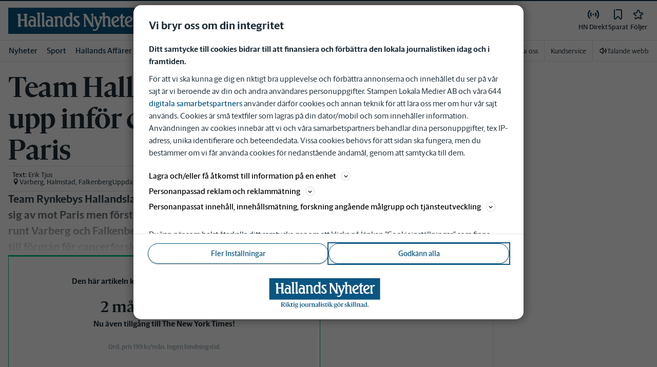

--- FILE ---
content_type: text/html; charset=utf-8
request_url: https://www.hn.se/_next/data/pd3n2pywnvCIW9r3y-6J-/prenumerera.json?linkattribution=header
body_size: 46186
content:
<!DOCTYPE html><html lang="sv"><head><meta charSet="utf-8"/><meta name="viewport" content="width=device-width"/><link rel="shortcut icon" href="/images/slm/hn/favicons/favicon.ico"/><link rel="icon" type="image/png" href="/images/slm/hn/favicons/favicon.png"/><link rel="apple-touch-icon" href="/images/slm/hn/favicons/apple-touch-icon.png"/><meta name="description" content="Bli prenumerant på Hallands Nyheter och få tillgång till allt innehåll på hn.se och i nyhetsappen. Våra nyheter finns tillgängliga i en mängd spännande format. Läs, lyssna eller titta på nyheterna. Köp idag!"/><title>Prenumerera | Hallands Nyheter</title><link rel="canonical" href="https://www.hn.se/prenumerera"/><meta name="google-site-verification" content="SdaW6PuHHXDfHsXLyvBowJGiHebVBr3-xhVimCb5iIg"/><meta name="robots" content="max-image-preview:large"/><meta property="al:android:app_name" content="HN"/><meta property="al:android:package" content="se.hn.app"/><meta property="al:android:url" content="hnwebapp://applinks"/><meta property="al:ios:app_name" content="HN"/><meta property="al:ios:app_store_id" content="979173973"/><meta property="al:ios:url" content="se.hn.app://applinks"/><meta name="next-head-count" content="16"/><script defer="">if((navigator.userAgent && !!false)) {
                        const styleElement = document.createElement('style');
                        styleElement.innerHTML = 'body .sticky-header-wrapper, body .app-hidden { display:none; }'
                        document.head.appendChild(styleElement)
                    }</script><script async="" id="kilkaya-script" type="text/javascript" src="//cl-eu2.k5a.io/6176dd27815b4c0f96025a65.js"></script><link href="/fonts/fonts.css" rel="stylesheet"/><link href="/css/print.css" rel="stylesheet" media="print"/><script id="gtm-script" async="">
   (function(w,d,s,l,i){w[l]=w[l]||[];w[l].push({'gtm.start':
    new Date().getTime(),event:'gtm.js'});var f=d.getElementsByTagName(s)[0],
    j=d.createElement(s),dl=l!='dataLayer'?'&l='+l:'';j.async=true;j.src=
    'https://gtm.stampenmedia.se/gtm.js?id='+i+dl;f.parentNode.insertBefore(j,f);
    })(window,document,'script','dataLayer','GTM-M6M2TLN')</script><script id="datalayer-init" async="">
								window.dataLayer = window.dataLayer || [];
						</script><noscript data-n-css=""></noscript><script defer="" nomodule="" src="/_next/static/chunks/polyfills-42372ed130431b0a.js"></script><script defer="" src="/_next/static/chunks/1834.04f3dba5e999ab39.js"></script><script defer="" src="/_next/static/chunks/6050.9849ac5b204f4366.js"></script><script src="/_next/static/chunks/webpack-5ab8079d395e4bdc.js" defer=""></script><script src="/_next/static/chunks/framework-6603b6fce1ea64cf.js" defer=""></script><script src="/_next/static/chunks/main-12de6bb1143a753f.js" defer=""></script><script src="/_next/static/chunks/pages/_app-0ae638adec7d4b1a.js" defer=""></script><script src="/_next/static/chunks/588a83fd-58223940c11397cb.js" defer=""></script><script src="/_next/static/chunks/5872-303c870cf5bec0d1.js" defer=""></script><script src="/_next/static/chunks/2580-183a890f79f14c3d.js" defer=""></script><script src="/_next/static/chunks/3184-8dd30d004ed7f0af.js" defer=""></script><script src="/_next/static/chunks/5594-3ac7c2c032bb63ba.js" defer=""></script><script src="/_next/static/chunks/5900-01686f6836d397d7.js" defer=""></script><script src="/_next/static/chunks/4206-f345ff603794c04f.js" defer=""></script><script src="/_next/static/chunks/4125-f130272c162e5efc.js" defer=""></script><script src="/_next/static/chunks/2572-0071e0f2a6680296.js" defer=""></script><script src="/_next/static/chunks/5601-c26b1fad4f6d023d.js" defer=""></script><script src="/_next/static/chunks/8024-265b02ec5e24b52f.js" defer=""></script><script src="/_next/static/chunks/8952-8031809d72cae100.js" defer=""></script><script src="/_next/static/chunks/1900-09a78ccb3d015380.js" defer=""></script><script src="/_next/static/chunks/8688-47a71c9013a905b6.js" defer=""></script><script src="/_next/static/chunks/505-a5d23a12d3b8996e.js" defer=""></script><script src="/_next/static/chunks/2718-2f8e5206417b0391.js" defer=""></script><script src="/_next/static/chunks/pages/prenumerera-82c62cf278c10467.js" defer=""></script><script src="/_next/static/pd3n2pywnvCIW9r3y-6J-/_buildManifest.js" defer=""></script><script src="/_next/static/pd3n2pywnvCIW9r3y-6J-/_ssgManifest.js" defer=""></script><style data-styled="" data-styled-version="5.3.11">.c-landingpage{padding-top:20px;padding-right:20px;padding-bottom:20px;padding-left:20px;background-color:var(--white);}/*!sc*/
.c-landingpage__no-image{display:-webkit-box;display:-webkit-flex;display:-ms-flexbox;display:flex;-webkit-align-items:center;-webkit-box-align:center;-ms-flex-align:center;align-items:center;-webkit-box-pack:justify;-webkit-justify-content:space-between;-ms-flex-pack:justify;justify-content:space-between;-webkit-flex-wrap:wrap;-ms-flex-wrap:wrap;flex-wrap:wrap;gap:1rem;}/*!sc*/
.c-landingpage__no-image h1{font-size:2rem;margin-bottom:0;}/*!sc*/
@media screen and (min-width:48rem){.c-landingpage__no-image{-webkit-box-pack:start;-webkit-justify-content:flex-start;-ms-flex-pack:start;justify-content:flex-start;}}/*!sc*/
.c-landingpage__paper{text-transform:uppercase;}/*!sc*/
.c-landingpage__topic{display:none;color:var(--gray-600);}/*!sc*/
.c-landingpage__subtitle{margin-left:20px;margin-top:20px;padding-left:20px;padding-right:20px;}/*!sc*/
@media screen and (min-width:62rem){.c-landingpage__subtitle{padding-left:0;}}/*!sc*/
.c-landingpage__presentation{max-width:700px;display:grid;grid-template-columns:[description] 2fr [image] 1fr;grid-gap:1rem;}/*!sc*/
@media screen and (min-width:30rem){.c-landingpage__presentation{grid-template-columns:[description] 5fr [image] 1fr;}}/*!sc*/
.c-landingpage__presentation--no-image{grid-template-columns:[description] 1fr;}/*!sc*/
.c-landingpage__presentation__description{font-size:1rem;grid-area:description;}/*!sc*/
.c-landingpage__presentation__description:last-child{margin-bottom:0;}/*!sc*/
.c-landingpage__presentation__image{grid-area:image;}/*!sc*/
.is-menu-open #ad-takeover,.is-model-open #ad-takeover,.is-user-menu-open #ad-takeover,.is-search-open #ad-takeover{display:none;}/*!sc*/
@media screen and (min-width:62rem){#topPanorama_2_mobile{display:none;}}/*!sc*/
@media screen and (min-width:62rem){.tmp-mobile-only{display:none;}}/*!sc*/
.c-alert{padding:10px 15px;margin-bottom:10px;font-size:0.9375rem;border:1px solid transparent;border-radius:0.25rem;}/*!sc*/
.c-alert *:last-child{margin-bottom:0;}/*!sc*/
.c-alert--primary{color:#004085;background-color:#cce5ff;border-color:#b8daff;}/*!sc*/
.c-alert--success{color:var(--green-800);background-color:var(--bg-color-input-success);border-color:#c3e6cb;}/*!sc*/
.c-alert--warning{color:#856404;background-color:#fff3cd;border-color:#ffeeba;}/*!sc*/
.c-alert--error{color:#721c24;background-color:#f8d7da;border-color:#f5c6cb;}/*!sc*/
.c-alert--fullscreen{padding:15px;position:fixed;bottom:20px;left:20px;z-index:var(--zindex-popover);font-size:1rem;font-weight:500;max-width:21.875rem;width:calc(100% - 40px);margin-bottom:0;box-shadow:0px 8px 16px 0px rgba(0,0,0,0.2);}/*!sc*/
.c-alert--fullscreen.c-alert--error{border-color:transparent;}/*!sc*/
.icon{height:1rem;width:1rem;--color:currentColor;--color-hover:currentColor;}/*!sc*/
.icon:not(.is-stroked){fill:var(--color);}/*!sc*/
.icon:not(.is-stroked):hover,.icon:not(.is-stroked):focus{fill:var(--color-hover);}/*!sc*/
.icon.is-stroked{stroke:var(--color);stroke-width:2;stroke-linecap:round;stroke-linejoin:round;}/*!sc*/
.icon.is-stroked:hover,.icon.is-stroked:focus{stroke:var(--color-hover);}/*!sc*/
.icon--primary{--color:var(--corp-color-darken);--color-hover:var(--corp-color-primary);}/*!sc*/
.icon--warning{--color:var(red-400);}/*!sc*/
.icon--16{height:1rem;width:1rem;}/*!sc*/
.icon--18{height:1.125rem;width:1.125rem;}/*!sc*/
.icon--20{height:1.25rem;width:1.25rem;}/*!sc*/
.icon--22{height:1.375rem;width:1.375rem;}/*!sc*/
.icon--24{height:1.5rem;width:1.5rem;}/*!sc*/
.icon--32{height:2rem;width:2rem;}/*!sc*/
.c-icon{width:1rem;height:1rem;}/*!sc*/
.c-icon--primary{fill:var(--corp-color-darken);}/*!sc*/
.c-icon--primary:hover{fill:var(--corp-color-primary);}/*!sc*/
.c-icon--warning{color:var(red-400);}/*!sc*/
.c-icon--16{width:16px;height:16px;}/*!sc*/
.c-icon--18{width:18px;height:18px;}/*!sc*/
.c-icon--20{width:20px;height:20px;}/*!sc*/
.c-icon--22{width:22px;height:22px;}/*!sc*/
.c-icon--24{width:24px;height:24px;}/*!sc*/
.c-icon--32{width:32px;height:32px;}/*!sc*/
.c-icon--grade{height:30px;width:16px;fill:var(--gray-300);}/*!sc*/
.c-icon--grade.active{fill:var(--gray-800);}/*!sc*/
.c-icon--premium{width:15px;height:14px;vertical-align:middle;}/*!sc*/
.c-icon--users{width:15px;height:15px;}/*!sc*/
.c-article__strossle .strossle{position:relative;overflow:hidden;background:transparent;}/*!sc*/
.c-article__strossle div[class*='widget-header-']{margin-left:0;margin-right:0;margin-bottom:0;padding-left:0 !important;padding-top:5px !important;background:transparent;}/*!sc*/
@media screen and (min-width:62rem){.c-article__strossle div[class*='widget-header-']{margin-bottom:7px;}}/*!sc*/
.c-article__strossle div[class*='post-image-container'] img{margin-bottom:0;}/*!sc*/
.c-article__strossle div[class*='post-content-']{margin:0;padding:0;font-family:'Gothia Sans Serif',-apple-system,BlinkMacSystemFont,'Segoe UI',Roboto,'Helvetica Neue',Arial,sans-serif,'Apple Color Emoji','Segoe UI Emoji','Segoe UI Symbol','Noto Color Emoji';font-size:1rem;line-height:1.26667;overflow:hidden;display:-webkit-box;display:-webkit-flex;display:-ms-flexbox;display:flex;-webkit-line-clamp:2;-webkit-box-orient:vertical;}/*!sc*/
.c-article__strossle div[class*='post-label']{text-transform:uppercase;position:absolute;top:5px;left:5px;z-index:2;color:var(--gray-800);padding:3px 3px 2px 3px;line-height:0.5625rem;font-size:0.5625rem;background-color:var(--yellow-500);font-weight:bold;}/*!sc*/
@media screen and (min-width:62rem){.c-article__strossle div[class*='post-label']{font-size:10px;line-height:10px;padding:4px;}}/*!sc*/
@media screen and (min-width:62rem){.c-article__strossle .ad div[class*='post-text-content']{padding-left:7px;padding-right:7px;}}/*!sc*/
.c-article__strossle div[class*='footer-']{position:absolute;right:0;top:28px;padding:0;width:auto;}/*!sc*/
.c-article__strossle--sidebar div[class*='widget-header-']{margin-bottom:0;}/*!sc*/
.c-article__strossle--sidebar .strossle > .article,.c-article__strossle--sidebar .strossle > .ad{-webkit-flex:none;-ms-flex:none;flex:none;max-width:none;margin:0;padding-top:15px !important;padding-bottom:15px !important;padding-left:0 !important;padding-right:0 !important;}/*!sc*/
.c-article__strossle--sidebar .strossle > .article:not(:last-child)::after,.c-article__strossle--sidebar .strossle > .ad:not(:last-child)::after{content:'';display:block;clear:both;position:relative;width:100%;height:0.0625rem;bottom:-15px;margin-left:auto;margin-right:auto;background-color:rgba(0,0,0,0.075);}/*!sc*/
.c-article__strossle--sidebar .ad div[class*='post-text-content']{padding-bottom:7px;}/*!sc*/
.c-article__strossle--sidebar div[class*='post-title']{margin:0px 0px 8px;padding:10px 0 0 0;font-size:1.5625rem;line-height:1.6875rem;}/*!sc*/
.c-article__strossle--sidebar div[class*='post-image-container']{padding-top:130px;}/*!sc*/
@media screen and (min-width:62rem){.c-article__strossle--bottom .strossle{-webkit-box-pack:justify;-webkit-justify-content:space-between;-ms-flex-pack:justify;justify-content:space-between;}}/*!sc*/
.c-article__strossle--bottom .strossle > .article,.c-article__strossle--bottom .strossle > .ad{margin:0;padding-top:15px !important;padding-bottom:15px !important;padding-left:0 !important;padding-right:0 !important;}/*!sc*/
@media screen and (min-width:30rem){.c-article__strossle--bottom .strossle > .article,.c-article__strossle--bottom .strossle > .ad{-webkit-flex:none;-ms-flex:none;flex:none;max-width:none;}}/*!sc*/
@media screen and (min-width:62rem){.c-article__strossle--bottom .strossle > .article,.c-article__strossle--bottom .strossle > .ad{-webkit-flex:0 0 24%;-ms-flex:0 0 24%;flex:0 0 24%;max-width:24%;padding-bottom:0 !important;padding-top:0 !important;}}/*!sc*/
.c-article__strossle--bottom .strossle > .article::after,.c-article__strossle--bottom .strossle > .ad::after{content:'';display:block;clear:both;position:relative;width:100%;height:0.0625rem;bottom:-15px;margin-left:auto;margin-right:auto;background-color:rgba(0,0,0,0.075);}/*!sc*/
@media screen and (min-width:62rem){.c-article__strossle--bottom .strossle > .article::after,.c-article__strossle--bottom .strossle > .ad::after{display:none;}}/*!sc*/
.c-article__strossle--bottom .strossle > .ad{background-color:#fcf5e5;}/*!sc*/
.c-article__strossle--bottom .strossle > .ad::after{background-color:#ccc;}/*!sc*/
.c-article__strossle--bottom div[class*='post-image-container']{padding-top:0;float:left;margin-right:0.625rem;width:80px;height:80px;}/*!sc*/
@media screen and (min-width:30rem){.c-article__strossle--bottom div[class*='post-image-container']{width:160px;}}/*!sc*/
@media screen and (min-width:62rem){.c-article__strossle--bottom div[class*='post-image-container']{float:none;width:auto;height:auto;margin-right:0;max-height:115px;overflow:hidden;}}/*!sc*/
.c-article__strossle--bottom div[class*='post-image-container'] img{width:80px;height:80px;position:relative;}/*!sc*/
@media screen and (min-width:30rem){.c-article__strossle--bottom div[class*='post-image-container'] img{width:160px;}}/*!sc*/
@media screen and (min-width:62rem){.c-article__strossle--bottom div[class*='post-image-container'] img{width:auto;height:auto;margin-bottom:0;vertical-align:top;}}/*!sc*/
.c-article__strossle--bottom div[class*='post-text-content']{max-height:none;overflow:visible;}/*!sc*/
.c-article__strossle--bottom div[class*='post-title']{padding:0;margin-bottom:3px;font-size:1.25rem;line-height:1.09575;overflow:hidden;display:-webkit-box;display:-webkit-flex;display:-ms-flexbox;display:flex;-webkit-line-clamp:2;-webkit-box-orient:vertical;margin-top:-3px;}/*!sc*/
@media screen and (min-width:62rem){.c-article__strossle--bottom div[class*='post-title']{margin:0px 0px 8px;padding:10px 0 0 0;font-size:1.3125rem;line-height:1.5rem;}}/*!sc*/
.plistaHeadline{font-size:1.375rem !important;padding-bottom:0 !important;margin:0 !important;}/*!sc*/
.plistaList .itemTitle{padding-left:0 !important;}/*!sc*/
.plistaList .itemText{padding-top:0 !important;padding-left:0 !important;}/*!sc*/
.itemLinkPET[data-campaign] .itemTitle{padding-left:10px !important;}/*!sc*/
.itemLinkPET[data-campaign] .itemText{padding-left:10px !important;}/*!sc*/
.plista_widget_belowArticle_2{border-bottom:none !important;margin-bottom:0 !important;padding:0 !important;}/*!sc*/
.c-takeover{display:none;grid-template-rows:10% auto;width:100vw;height:100vh;position:fixed;top:0;right:0;bottom:0;left:0;z-index:9999;overflow:hidden;background:var(--white);}/*!sc*/
.c-takeover.is-shown{display:grid;}/*!sc*/
.c-takeover__banner{background:var(--white);border-bottom:3px solid var(--corp-color-darken);padding:0.5rem 20px;cursor:pointer;z-index:10001;position:fixed;top:0;left:0;right:0;height:2.6875rem;display:none;}/*!sc*/
.c-takeover__plate{position:fixed;top:-9999px;}/*!sc*/
.c-takeover__brand{overflow:hidden;height:1.6875rem;float:left;}/*!sc*/
.c-takeover__brand svg{fill:var(--corp-logo-color);width:100vw;height:100vh;max-width:200px;max-height:27px;}/*!sc*/
.c-takeover__text{font-size:11px;margin-bottom:0;line-height:1.3125rem;float:right;width:150px;text-align:right;}/*!sc*/
@media screen and (min-width:48rem){.c-takeover__text{width:auto;line-height:1.6;font-size:1rem;-webkit-letter-spacing:-0.25px;-moz-letter-spacing:-0.25px;-ms-letter-spacing:-0.25px;letter-spacing:-0.25px;}}/*!sc*/
.c-takeover__text b{color:var(--link-blue);}/*!sc*/
.c-takeover__text::after{content:'→';display:inline;color:var(--link-blue);margin-left:3px;}/*!sc*/
.c-takeover__body{background:transparent;}/*!sc*/
data-styled.g1[id="sc-global-gEsmuR1"]{content:"sc-global-gEsmuR1,"}/*!sc*/
.bflsMg{width:24px;height:24px;}/*!sc*/
data-styled.g4[id="sc-f6d2a60e-0"]{content:"bflsMg,"}/*!sc*/
.fQYOpB{display:-webkit-box;display:-webkit-flex;display:-ms-flexbox;display:flex;-webkit-align-items:center;-webkit-box-align:center;-ms-flex-align:center;align-items:center;-webkit-box-pack:center;-webkit-justify-content:center;-ms-flex-pack:center;justify-content:center;white-space:nowrap;-webkit-user-select:none;-moz-user-select:none;-ms-user-select:none;user-select:none;border:1px solid transparent;cursor:pointer;-webkit-transition:0.23s ease-in-out;transition:0.23s ease-in-out;text-underline-offset:4px;background:transparent;-webkit-tap-highlight-color:transparent;-webkit-touch-callout:none;-webkit-user-select:none;-khtml-user-select:none;-moz-user-select:none;-ms-user-select:none;-webkit-user-select:none;-moz-user-select:none;-ms-user-select:none;user-select:none;font-family:var(--font-family-sans-serif);line-height:1;padding-left:0.75rem;padding-right:0.75rem;font-size:1rem;font-weight:500;padding-left:1.5rem;padding-right:1.5rem;height:2.25rem;border-radius:1.875rem;min-width:90px;width:-webkit-min-content;width:-moz-min-content;width:min-content;padding:0;background:transparent;border:none;min-width:0;width:auto;height:auto;border-radius:0;outline-color:var(--corp-color-darken);}/*!sc*/
.fQYOpB.active{color:var(--gray-800);}/*!sc*/
@media (hover:hover){.fQYOpB:hover{opacity:0.7;}}/*!sc*/
.fQYOpB[disabled],.fQYOpB.disabled,.fQYOpB.btn--disabled{background-color:var(--gray-300);border-color:var(--gray-300);color:var(--gray-600);pointer-events:none;}/*!sc*/
.fQYOpB[disabled]:hover,.fQYOpB.disabled:hover,.fQYOpB.btn--disabled:hover{-webkit-text-decoration:none;text-decoration:none;}/*!sc*/
.fQYOpB[disabled].btn--ghost,.fQYOpB.disabled.btn--ghost,.fQYOpB.btn--disabled.btn--ghost{background-color:transparent;border-color:transparent;}/*!sc*/
.fQYOpB[disabled] svg,.fQYOpB.disabled svg,.fQYOpB.btn--disabled svg{fill:var(--gray-darken);}/*!sc*/
.fQYOpB.btn--block{display:block;width:100%;}/*!sc*/
.fQYOpB.btn--center{margin-left:auto;margin-right:auto;}/*!sc*/
@media screen and (min-width:48rem){.fQYOpB.btn--md-nonblock{display:inline-block;width:auto;}}/*!sc*/
@media screen and (min-width:48rem){.fQYOpB.btn.--login{max-width:105px;}}/*!sc*/
.fLwIbF{display:-webkit-box;display:-webkit-flex;display:-ms-flexbox;display:flex;-webkit-align-items:center;-webkit-box-align:center;-ms-flex-align:center;align-items:center;-webkit-box-pack:center;-webkit-justify-content:center;-ms-flex-pack:center;justify-content:center;white-space:nowrap;-webkit-user-select:none;-moz-user-select:none;-ms-user-select:none;user-select:none;border:1px solid transparent;cursor:pointer;-webkit-transition:0.23s ease-in-out;transition:0.23s ease-in-out;text-underline-offset:4px;background:transparent;-webkit-tap-highlight-color:transparent;-webkit-touch-callout:none;-webkit-user-select:none;-khtml-user-select:none;-moz-user-select:none;-ms-user-select:none;-webkit-user-select:none;-moz-user-select:none;-ms-user-select:none;user-select:none;font-family:var(--font-family-sans-serif);line-height:1;padding-left:0.75rem;padding-right:0.75rem;width:250px;max-width:100%;height:3.5rem;border-radius:50px;font-weight:600;font-size:1.125rem;background-color:var(--green-700);border-color:var(--green-700);color:var(--white);}/*!sc*/
@media (hover:hover){.fLwIbF:hover{border-color:var(--green-800);background-color:var(--green-800);}.fLwIbF:focus-visible{outline:none;box-shadow:0 0 0 2px white,0 0 0 4px var(--green-800);}}/*!sc*/
.fLwIbF[disabled],.fLwIbF.disabled,.fLwIbF.btn--disabled{background-color:var(--gray-300);border-color:var(--gray-300);color:var(--gray-600);pointer-events:none;}/*!sc*/
.fLwIbF[disabled]:hover,.fLwIbF.disabled:hover,.fLwIbF.btn--disabled:hover{-webkit-text-decoration:none;text-decoration:none;}/*!sc*/
.fLwIbF[disabled].btn--ghost,.fLwIbF.disabled.btn--ghost,.fLwIbF.btn--disabled.btn--ghost{background-color:transparent;border-color:transparent;}/*!sc*/
.fLwIbF[disabled] svg,.fLwIbF.disabled svg,.fLwIbF.btn--disabled svg{fill:var(--gray-darken);}/*!sc*/
.fLwIbF.btn--block{display:block;width:100%;}/*!sc*/
.fLwIbF.btn--center{margin-left:auto;margin-right:auto;}/*!sc*/
@media screen and (min-width:48rem){.fLwIbF.btn--md-nonblock{display:inline-block;width:auto;}}/*!sc*/
@media screen and (min-width:48rem){.fLwIbF.btn.--login{max-width:105px;}}/*!sc*/
data-styled.g5[id="sc-f6d2a60e-1"]{content:"fQYOpB,fLwIbF,"}/*!sc*/
*,*::before,*::after{box-sizing:border-box;}/*!sc*/
:root{-moz-tab-size:4;tab-size:4;}/*!sc*/
html{line-height:1.15;-webkit-text-size-adjust:100%;height:-webkit-fill-available;}/*!sc*/
@supports (font:-apple-system-body){html[data-font='apple-system']{font:-apple-system-body;}}/*!sc*/
body{margin:0;min-height:100vh;min-height:-webkit-fill-available;}/*!sc*/
body{font-family:system-ui,-apple-system,'Segoe UI',Roboto,Helvetica,Arial,sans-serif,'Apple Color Emoji','Segoe UI Emoji';overflow-wrap:break-word;}/*!sc*/
hr{height:0;color:inherit;}/*!sc*/
abbr[title]{-webkit-text-decoration:underline dotted;text-decoration:underline dotted;}/*!sc*/
b,strong{font-weight:bolder;}/*!sc*/
code,kbd,samp,pre{font-family:ui-monospace,SFMono-Regular,Consolas,'Liberation Mono',Menlo,monospace;font-size:1em;}/*!sc*/
small{font-size:80%;}/*!sc*/
sub,sup{font-size:75%;line-height:0;position:relative;vertical-align:baseline;}/*!sc*/
sub{bottom:-0.25em;}/*!sc*/
sup{top:-0.5em;}/*!sc*/
table{text-indent:0;border-color:inherit;}/*!sc*/
button,input,optgroup,select,textarea{font-family:inherit;font-size:100%;line-height:1.15;margin:0;}/*!sc*/
button,select{text-transform:none;}/*!sc*/
button,[type='button'],[type='reset'],[type='submit']{-webkit-appearance:button;-webkit-appearance:button;-moz-appearance:button;appearance:button;}/*!sc*/
::-moz-focus-inner{border-style:none;padding:0;}/*!sc*/
:-moz-focusring{outline:1px dotted ButtonText;}/*!sc*/
:-moz-ui-invalid{box-shadow:none;}/*!sc*/
legend{padding:0;}/*!sc*/
progress{vertical-align:baseline;}/*!sc*/
::-webkit-inner-spin-button,::-webkit-outer-spin-button{height:auto;}/*!sc*/
[type='search']{-webkit-appearance:textfield;outline-offset:-2px;}/*!sc*/
::-webkit-search-decoration{-webkit-appearance:none;}/*!sc*/
::-webkit-file-upload-button{-webkit-appearance:button;font:inherit;}/*!sc*/
summary{display:list-item;}/*!sc*/
img{display:block;max-width:100%;height:auto;border:0;}/*!sc*/
figure{margin:0;}/*!sc*/
iframe{max-width:100%;}/*!sc*/
.visuallyhidden,.sr-only,.skip-links__link{border:0;-webkit-clip:rect(0 0 0 0);clip:rect(0 0 0 0);height:1px;margin:-1px;overflow:hidden;padding:0;position:absolute;width:1px;}/*!sc*/
.img-container{position:relative;overflow:hidden;}/*!sc*/
.img-container picture{position:absolute;bottom:0;width:100%;height:100%;}/*!sc*/
.img-container picture img{width:100%;height:auto;}/*!sc*/
[hidden]{display:none !important;}/*!sc*/
:root{--bg-color-black:rgba(0,0,0,0.6);--bg-color-gray:#f3f3f3;--bg-color-gray-light:#fbfbfb;--bg-color-input-error:#ffcece;--bg-color-input-success:#d4edda;--bg-color-primary-hbk:#eaf1f6;--bg-color-secondary-hbk:#f6fbff;--bg-color-primary-boras:#e2edea;--bg-color-primary-economy:#fff1eb;--bg-color-secondary-economy:#fff9f6;--bg-color-native:#fcf5e5;--bg-transparent-gray:rgba(0,0,0,0.05);--bg-darkmode:#1a1a1a;--distribution-status-post:#fffcea;--border-color:var(--gray-300);--border-divide-color:var(--gray-300);--border-menu-divide-color:var(--gray-500);--blockquote-longread:var(--gray-300);--border-shadow:0px 8px 16px 0px rgba(0,0,0,0.2);--bg-longread-footer:#f3f3f3;--fallback-image-bg-blue:#0a324b;--fallback-image-bg-graphite:#183d45;--fallback-image-bg-green:#024b3a;--fallback-image-bg-purple:#672f55;--fallback-image-bg-black:#000;--gp-brand:var(--blue-700);--hn-brand:var(--blue-700);--hp-brand:var(--blue-700);--bn-brand:var(--blue-700);--st-brand:var(--blue-700);--mn-brand:var(--blue-700);--at-brand:#0472a4;--tt-brand:var(--black);--pt-brand:#672f55;--kp-brand:var(--green-700);--kbp-brand:var(--green-700);--mp-brand:var(--green-700);--sto-brand:var(--green-700);--lt-brand:var(--green-700);--hrp-brand:#004c59;--mkp-brand:#004c59;--gp-brand-darkmode:var(--blue-darkmode-700);--hn-brand-darkmode:var(--blue-darkmode-700);--hp-brand-darkmode:var(--blue-darkmode-700);--bn-brand-darkmode:var(--blue-darkmode-700);--st-brand-darkmode:var(--blue-darkmode-700);--mn-brand-darkmode:var(--blue-darkmode-700);--at-brand-darkmode:#5cbde9;--tt-brand-darkmode:#fff;--pt-brand-darkmode:#c390b3;--kp-brand-darkmode:var(--green-darkmode-700);--kbp-brand-darkmode:var(--green-darkmode-700);--mp-brand-darkmode:var(--green-darkmode-700);--sto-brand-darkmode:var(--green-darkmode-700);--lt-brand-darkmode:var(--green-darkmode-700);--hrp-brand-darkmode:#9ad5df;--mkp-brand-darkmode:#9ad5df;--gray-800:#1e2d37;--gray-700:#324650;--gray-600:#526066;--gray-500:#9eacb2;--gray-400:#cbd2d6;--gray-300:#dce1e1;--gray-200:#f3f3f3;--gray-100:#f8f8f8;--white:#fff;--black:#000000;--white-transparent:rgba(255,255,255,0.7);--gray-darkmode-800:#ffffff;--gray-darkmode-700:#f3f3f3;--gray-darkmode-600:#d2d2d2;--gray-darkmode-500:#989fa2;--gray-darkmode-400:#6f7579;--gray-darkmode-300:#404548;--gray-darkmode-200:#2e2e2f;--gray-darkmode-100:#222222;--blue-800:#0a324b;--blue-700:#0a5582;--blue-600:#4a728a;--blue-500:#80a3b9;--blue-400:#cddde8;--blue-300:#e8eff5;--blue-darkmode-800:#c7e6fa;--blue-darkmode-700:#76bbe5;--blue-darkmode-600:#7697ab;--blue-darkmode-500:#506e80;--blue-darkmode-400:#273a47;--blue-darkmode-300:#1b2833;--green-800:#024b3a;--green-700:#006950;--green-600:#408877;--green-500:#78b0a2;--green-400:#c0dad4;--green-300:#ecf3f2;--green-darkmode-800:#c8f0df;--green-darkmode-700:#5ed0ad;--green-darkmode-600:#6fab9d;--green-darkmode-500:#528075;--green-darkmode-400:#344f49;--green-darkmode-300:#2b3f38;--graphite-800:#183d45;--graphite-700:#305158;--graphite-600:#5b757b;--graphite-500:#97a8ab;--graphite-400:#ced6d8;--graphite-300:#e8edee;--graphite-darkmode-800:#d3e5e8;--graphite-darkmode-700:#a5b9be;--graphite-darkmode-600:#83989d;--graphite-darkmode-500:#5c6b6d;--graphite-darkmode-400:#3e4749;--graphite-darkmode-300:#303b3d;--accent-green-500:var(--green-700);--accent-green-400:#00c389;--accent-green-300:#e1f5f0;--pink-500:#d0386b;--pink-400:#ee94ad;--pink-300:#fff9f6;--orange-500:#cc4b19;--orange-400:#efac6f;--orange-300:#fff0eb;--purple-500:#532e7f;--purple-400:#c8a0c8;--purple-300:#f0ebf5;--red-500:#730f00;--red-400:#bd1800;--red-300:#f8ecec;--yellow-500:#ffcd00;--yellow-400:#fff6bf;--yellow-300:#fcf5e5;--accent-green-darkmode-500:var(--green-darkmode-700);--accent-green-darkmode-400:#5ed0ad;--accent-green-darkmode-300:#183f35;--pink-darkmode-500:#d0386b;--pink-darkmode-400:#ee94ad;--pink-darkmode-300:#660a3e;--orange-darkmode-500:#cc4b19;--orange-darkmode-400:#efac6f;--orange-darkmode-300:#82380a;--purple-darkmode-500:#532e7f;--purple-darkmode-400:#c8a0c8;--purple-darkmode-300:#453554;--plum-700:#672f55;--plum-400:#edd3e7;--plum-300:#f3ecf3;--plum-darkmode-700:#cf9ebe;--plum-darkmode-400:#662d53;--plum-darkmode-300:#3e1e34;--red-darkmode-500:#bd240c;--red-darkmode-400:#e43b3b;--red-darkmode-300:#5d2c2c;--yellow-darkmode-500:#ffcd00;--yellow-darkmode-400:#fff6bf;--yellow-darkmode-300:#946906;--breaking-red:#bd1800;--error-red:#730f00;--link-blue:#2451c6;--market-green:var(--accent-green-500);--longread-black:#222;--native-yellow:#fee69f;--breaking-darkmode-red:#bd1800;--error-darkmode-red:#dc6452;--link-darkmode-blue:#466bca;--market-darkmode-green:#5ed0ad;--native-darkmode-yellow:#fee69f;}/*!sc*/
body{--corp-color-primary:var(--blue-700);--corp-color-darken:var(--blue-800);--corp-color-lighten:var(--blue-500);--corp-logo-color:var(--blue-800);--media-bg-color:10,50,75;--theme-media-bg-color:var(--media-bg-color);--theme-corp-color:var(--corp-color-primary);--theme-corp-color-darken:var(--corp-color-darken);--theme-primary-bg:var(--bg-color-gray);--theme-secondary-bg:var(--white);--theme-carousel-bg:var(--gray-300);--theme-article-bg:var(--white);--theme-box-bg:var(--bg-color-gray);--theme-gradient-shadow:var(--white);--footer-bg-color:var(--corp-color-darken);--fallback-image-bg:var(--fallback-image-bg);--no-overwrite-black:#000;--no-overwrite-white:#fff;--no-overwrite-gray:#1e2d37;--icon-color:var(--corp-color-darken);--bg-top-bar:var(--theme-corp-color-darken);}/*!sc*/
.site-AT{--corp-color-primary:var(--at-brand);--corp-color-inactive:var(--corp-color-darken);--corp-color-darken:var(--blue-800);--corp-color-lighten:var(--blue-600);--corp-color-400:var(--blue-400);--corp-background-color-lighten:var(--blue-300);--corp-logo-color:var(--at-brand);--fallback-image-bg:var(--fallback-image-bg-blue);--media-bg-color:10,50,75;}/*!sc*/
.site-AT [data-theme='dark']{--corp-color-primary:var(--at-brand-darkmode);--corp-color-inactive:var(--blue-darkmode-800);--corp-color-darken:var(--blue-darkmode-800);--corp-color-lighten:var(--blue-darkmode-600);--corp-color-400:var(--blue-darkmode-400);--corp-background-color-lighten:var(--blue-darkmode-300);}/*!sc*/
.site-AU{--corp-color-primary:var(--at-brand);--corp-color-inactive:var(--corp-color-darken);--corp-color-darken:var(--blue-800);--corp-color-lighten:var(--blue-600);--corp-color-400:var(--blue-400);--corp-background-color-lighten:var(--blue-300);--corp-logo-color:var(--at-brand);--fallback-image-bg:var(--fallback-image-bg-blue);--media-bg-color:10,50,75;}/*!sc*/
.site-AU [data-theme='dark']{--corp-color-primary:var(--at-brand-darkmode);--corp-color-inactive:var(--blue-darkmode-800);--corp-color-darken:var(--blue-darkmode-800);--corp-color-lighten:var(--blue-darkmode-600);--corp-color-400:var(--blue-darkmode-400) --corp-background-color-lighten:var(--blue-darkmode-300);}/*!sc*/
.site-BN{--corp-color-primary:var(--blue-700);--corp-color-inactive:var(--corp-color-darken);--corp-color-darken:var(--blue-800);--corp-color-lighten:var(--blue-700);--corp-color-400:var(--blue-400);--corp-background-color-lighten:var(--blue-300);--corp-logo-color:var(--blue-700);--fallback-image-bg:var(--fallback-image-bg-blue);--media-bg-color:10,50,75;}/*!sc*/
.site-BN [data-theme='dark']{--corp-color-primary:var(--blue-darkmode-700);--corp-color-inactive:var(--blue-darkmode-800);--corp-color-darken:var(--blue-darkmode-800);--corp-color-lighten:var(--blue-darkmode-700);--corp-color-400:var(--blue-darkmode-400);--corp-background-color-lighten:var(--blue-darkmode-300);}/*!sc*/
.site-GP{--corp-color-primary:var(--blue-700);--corp-color-inactive:var(--corp-color-darken);--corp-color-darken:var(--blue-800);--corp-color-lighten:var(--blue-700);--corp-color-400:var(--blue-400);--corp-background-color-lighten:var(--blue-300);--corp-logo-color:var(--blue-800);--fallback-image-bg:var(--fallback-image-bg-blue);--media-bg-color:10,50,75;}/*!sc*/
.site-GP [data-theme='dark']{--corp-color-primary:var(--blue-darkmode-700);--corp-color-inactive:var(--blue-darkmode-800);--corp-color-darken:var(--blue-darkmode-800);--corp-color-lighten:var(--blue-darkmode-700);--corp-color-400:var(--blue-darkmode-400);--corp-background-color-lighten:var(--blue-darkmode-300);}/*!sc*/
.site-HN{--corp-color-primary:var(--blue-700);--corp-color-inactive:var(--corp-color-darken);--corp-color-darken:var(--blue-800);--corp-color-lighten:var(--blue-700);--corp-color-400:var(--blue-400);--corp-background-color-lighten:var(--blue-300);--corp-logo-color:var(--blue-700);--fallback-image-bg:var(--fallback-image-bg-blue);--media-bg-color:10,50,75;}/*!sc*/
.site-HN [data-theme='dark']{--corp-color-primary:var(--blue-darkmode-700);--corp-color-inactive:var(--blue-darkmode-800);--corp-color-darken:var(--blue-darkmode-800);--corp-color-lighten:var(--blue-darkmode-700);--corp-color-400:var(--blue-darkmode-400);--corp-background-color-lighten:var(--blue-darkmode-300);}/*!sc*/
.site-HP{--corp-color-primary:var(--blue-700);--corp-color-inactive:var(--corp-color-darken);--corp-color-darken:var(--blue-800);--corp-color-lighten:var(--blue-700);--corp-color-400:var(--blue-400);--corp-background-color-lighten:var(--blue-300);--corp-logo-color:var(--blue-700);--fallback-image-bg:var(--fallback-image-bg-blue);--media-bg-color:10,50,75;}/*!sc*/
.site-HP [data-theme='dark']{--corp-color-primary:var(--blue-darkmode-700);--corp-color-inactive:var(--blue-darkmode-800);--corp-color-darken:var(--blue-darkmode-800);--corp-color-lighten:var(--blue-darkmode-700);--corp-color-400:var(--blue-darkmode-400) --corp-background-color-lighten:var(--blue-darkmode-300);}/*!sc*/
.site-ST{--corp-color-primary:var(--blue-700);--corp-color-inactive:var(--corp-color-darken);--corp-color-darken:var(--blue-800);--corp-color-lighten:var(--blue-700);--corp-color-400:var(--blue-400);--corp-background-color-lighten:var(--blue-300);--corp-logo-color:var(--blue-700);--fallback-image-bg:var(--fallback-image-bg-blue);--media-bg-color:10,50,75;}/*!sc*/
.site-ST [data-theme='dark']{--corp-color-primary:var(--blue-darkmode-700);--corp-color-inactive:var(--blue-darkmode-800);--corp-color-darken:var(--blue-darkmode-800);--corp-color-lighten:var(--blue-darkmode-700);--corp-color-400:var(--blue-darmode-400);--corp-background-color-lighten:var(--blue-darkmode-300);}/*!sc*/
.site-HRP{--corp-color-primary:var(--hrp-brand);--corp-color-inactive:var(--corp-color-darken);--corp-color-darken:var(--graphite-800);--corp-color-lighten:var(--graphite-700);--corp-color-400:var(--graphite-400);--corp-background-color-lighten:var(--graphite-300);--corp-logo-color:var(--blue-800);--fallback-image-bg:var(--fallback-image-bg-graphite);--media-bg-color:1,48,56;}/*!sc*/
.site-HRP [data-theme='dark']{--corp-color-primary:var(--hrp-brand-darkmode);--corp-color-inactive:var(--graphite-darkmode-800);--corp-color-darken:var(--graphite-darkmode-800);--corp-color-lighten:var(--graphite-darkmode-700);--corp-color-400:var(--graphite-darkmode-400);--corp-background-color-lighten:var(--graphite-darkmode-300);}/*!sc*/
.site-KP{--corp-color-primary:var(--green-700);--corp-color-inactive:var(--corp-color-darken);--corp-color-darken:var(--green-800);--corp-color-lighten:var(--green-700);--corp-color-400:var(--green-400);--corp-background-color-lighten:var(--green-300);--corp-logo-color:var(--black);--fallback-image-bg:var(--fallback-image-bg-green);--media-bg-color:0,61,45;}/*!sc*/
.site-KP [data-theme='dark']{--corp-color-primary:var(--green-darkmode-700);--corp-color-inactive:var(--green-darkmode-800);--corp-color-darken:var(--green-darkmode-800);--corp-color-lighten:var(--green-darkmode-700);--corp-color-400:var(--green-darkmode-400);--corp-background-color-lighten:var(--green-darkmode-300);}/*!sc*/
.site-KBP{--corp-color-primary:var(--green-700);--corp-color-inactive:var(--corp-color-darken);--corp-color-darken:var(--green-800);--corp-color-lighten:var(--green-700);--corp-color-400:var(--green-400);--corp-background-color-lighten:var(--green-300);--corp-logo-color:var(--black);--fallback-image-bg:var(--fallback-image-bg-green);--media-bg-color:0,61,45;}/*!sc*/
.site-KBP [data-theme='dark']{--corp-color-primary:var(--green-darkmode-700);--corp-color-inactive:var(--green-darkmode-800);--corp-color-darken:var(--green-darkmode-800);--corp-color-lighten:var(--green-darkmode-700);--corp-color-400:var(--green-darkmode-400);--corp-background-color-lighten:var(--green-darkmode-300);}/*!sc*/
.site-LT{--corp-color-primary:var(--green-700);--corp-color-inactive:var(--corp-color-darken);--corp-color-darken:var(--green-800);--corp-color-lighten:var(--green-700);--corp-color-400:var(--green-400);--corp-background-color-lighten:var(--green-300);--corp-logo-color:var(--black);--fallback-image-bg:var(--fallback-image-bg-green);--media-bg-color:0,105,80;}/*!sc*/
.site-LT [data-theme='dark']{--corp-color-primary:var(--green-darkmode-700);--corp-color-inactive:var(--green-darkmode-800);--corp-color-darken:var(--green-darkmode-800);--corp-color-lighten:var(--green-darkmode-700);--corp-color-400:var(--green-darkmode-400);--corp-background-color-lighten:var(--green-darkmode-300);}/*!sc*/
.site-MKP{--corp-color-primary:var(--mkp-brand);--corp-color-inactive:var(--corp-color-darken);--corp-color-darken:var(--graphite-800);--corp-color-lighten:var(--graphite-700);--corp-color-400:var(--graphite-400);--corp-background-color-lighten:var(--graphite-300);--corp-logo-color:var(--blue-800);--fallback-image-bg:var(--fallback-image-bg-graphite);--media-bg-color:1,48,56;}/*!sc*/
.site-MKP [data-theme='dark']{--corp-color-primary:var(--mkp-brand-darkmode);--corp-color-inactive:var(--graphite-darkmode-800);--corp-color-darken:var(--graphite-darkmode-800);--corp-color-lighten:var(--graphite-darkmode-700);--corp-color-400:var(--graphite-darkmode-400);--corp-background-color-lighten:var(--graphite-darkmode-300);}/*!sc*/
.site-MP{--corp-color-primary:var(--green-700);--corp-color-inactive:var(--corp-color-darken);--corp-color-darken:var(--green-800);--corp-color-lighten:var(--green-700);--corp-color-400:var(--green-400);--corp-background-color-lighten:var(--green-300);--corp-logo-color:var(--black);--fallback-image-bg:var(--fallback-image-bg-green);--media-bg-color:0,61,45;}/*!sc*/
.site-MP [data-theme='dark']{--corp-color-primary:var(--green-darkmode-700);--corp-color-inactive:var(--green-darkmode-800);--corp-color-darken:var(--green-darkmode-800);--corp-color-lighten:var(--green-darkmode-700);--corp-color-400:var(--green-darkmode-400);--corp-background-color-lighten:var(--green-darkmode-300);}/*!sc*/
.site-MN{--corp-color-primary:var(--blue-700);--corp-color-inactive:var(--corp-color-darken);--corp-color-darken:var(--blue-800);--corp-color-lighten:var(--blue-700);--corp-color-400:var(--blue-400);--corp-background-color-lighten:var(--blue-300);--corp-logo-color:var(--blue-700);--fallback-image-bg:var(--fallback-image-bg-blue);--media-bg-color:10,85,130;}/*!sc*/
.site-MN [data-theme='dark']{--corp-color-primary:var(--blue-darkmode-700);--corp-color-inactive:var(--blue-darkmode-800);--corp-color-darken:var(--blue-darkmode-800);--corp-color-lighten:var(--blue-darkmode-700);--corp-color-400:var(--blue-darkmode-400);--corp-background-color-lighten:var(--blue-darkmode-300);}/*!sc*/
.site-PT{--corp-color-primary:var(--plum-700);--corp-color-inactive:var(--corp-color-darken);--corp-color-darken:var(--plum-700);--corp-color-lighten:#875676;--corp-color-400:var(--plum-400);--corp-background-color-lighten:var(--plum-300);--corp-logo-color:var(--black);--fallback-image-bg:var(--fallback-image-bg-purple);--media-bg-color:84,39,70;}/*!sc*/
.site-PT [data-theme='dark']{--corp-color-primary:var(--plum-darkmode-700);--corp-color-inactive:var(--plum-darkmode-700);--corp-color-darken:var(--plum-darkmode-700);--corp-color-lighten:#f0d2e7;--corp-color-400:var(--plum-darkmode-400);--corp-background-color-lighten:var(--plum-darkmode-300);}/*!sc*/
.site-STO{--corp-color-primary:var(--green-700);--corp-color-inactive:var(--corp-color-darken);--corp-color-darken:var(--green-800);--corp-color-lighten:var(--green-700);--corp-color-400:var(--green-400);--corp-background-color-lighten:var(--green-300);--corp-logo-color:var(--black);--fallback-image-bg:var(--fallback-image-bg-green);--media-bg-color:0,61,45;}/*!sc*/
.site-STO [data-theme='dark']{--corp-color-primary:var(--green-darkmode-700);--corp-color-inactive:var(--green-darkmode-800);--corp-color-darken:var(--green-darkmode-800);--corp-color-lighten:var(--green-darkmode-700);--corp-color-400:var(--green-darkmode-400);--corp-background-color-lighten:var(--green-darkmode-300);}/*!sc*/
.site-TT{--corp-color-primary:var(--graphite-800);--corp-color-inactive:var(--graphite-800);--corp-color-darken:var(--black);--corp-color-lighten:var(--gray-800);--corp-color-400:var(--graphite-400);--corp-background-color-lighten:var(--graphite-300);--corp-logo-color:var(--black);--fallback-image-bg:var(--fallback-image-bg-black);--media-bg-color:0,0,0;}/*!sc*/
.site-TT [data-theme='dark']{--corp-color-primary:var(--graphite-darkmode-800);--corp-color-inactive:var(--graphite-darkmode-800);--corp-color-darken:#fff;--corp-color-lighten:var(--gray-darkmode-800);--corp-color-400:var(--graphite-darkmode-400);--corp-background-color-lighten:var(--graphite-darkmode-300);}/*!sc*/
[data-theme='economy'],[data-theme='ekonomi'],[data-theme='hallandeconomy']{--theme-primary-bg:var(--bg-color-primary-economy);--theme-secondary-bg:var(--bg-color-secondary-economy);--theme-article-bg:var(--bg-color-primary-economy);--theme-corp-color:#dd3b71;--theme-corp-color-darken:#9b003e;--theme-carousel-bg:var(--theme-secondary-bg);--theme-gradient-shadow:var(--bg-color-secondary-economy);--theme-media-bg-color:221,59,113;--theme-box-bg:#f4e6e1;--corp-background-color-lighten:var(--pink-300);--border-color:var(--gray-400);--bg-top-bar:var(--theme-corp-color-darken);}/*!sc*/
[data-theme='boras']{--theme-primary-bg:var(--bg-color-primary-boras);--theme-secondary-bg:var(--white);--corp-background-color-lighten:var(--white);--theme-article-bg:var(--bg-color-primary-boras);--theme-corp-color:var(--green-700);--theme-corp-color-darken:var(--green-800);--theme-carousel-bg:var(--theme-secondary-bg);--theme-media-bg-color:0,107,82;--theme-box-bg:#d6e1de;}/*!sc*/
[data-theme='hbk']{--theme-primary-bg:var(--bg-color-primary-hbk);--theme-secondary-bg:var(--bg-color-secondary-hbk);--corp-background-color-lighten:var(--bg-color-secondary-hbk);--theme-article-bg:var(--bg-color-primary-hbk);--theme-gradient-shadow:var(--bg-color-secondary-hbk);--theme-carousel-bg:var(--theme-secondary-bg);--theme-box-bg:#dfe7eb;}/*!sc*/
[data-theme='native']{--corp-color-primary:var(--gray-600);--corp-color-darken:var(--gray-800);--theme-corp-color:var(--gray-600);--theme-secondary-bg:var(--white);--theme-corp-color-darken:var(--gray-800);--theme-article-bg:var(--bg-color-native);--theme-box-bg:#efe9d9;--border-color:var(--gray-400);}/*!sc*/
[data-theme='gp']{--theme-secondary-bg:var(--blue-800);--theme-corp-color-darken:var(--blue-800);--theme-corp-color:var(--blue-500);--theme-media-bg-color:var(--white);--corp-color-primary:var(--blue-700);--theme-media-bg-color:10,50,75;--theme-carousel-bg:var(--blue-800);--bg-color-gray:var(--blue-800);--swiper-pagination-bullet-inactive-color:var(--white);--black-lighten:var(--blue-500);--border-color:var(--blue-500);--gray-800:var(--white);}/*!sc*/
[data-theme='dark']{--theme-article-bg:var(--bg-darkmode);--theme-box-bg:var(--gray-darkmode-200);--gray-800:var(--gray-darkmode-800);--gray-700:var(--gray-darkmode-700);--gray-600:var(--gray-darkmode-600);--gray-500:var(--gray-darkmode-500);--gray-400:var(--gray-darkmode-400);--gray-300:var(--gray-darkmode-300);--gray-200:var(--gray-darkmode-200);--gray-100:var(--gray-darkmode-100);--blue-800:var(--blue-darkmode-800);--blue-700:var(--blue-darkmode-700);--blue-600:var(--blue-darkmode-600);--blue-500:var(--blue-darkmode-500);--blue-400:var(--blue-darkmode-400);--blue-300:var(--blue-darkmode-300);--green-800:var(--green-darkmode-800);--green-700:var(--green-darkmode-700);--green-600:var(--green-darkmode-600);--green-500:var(--green-darkmode-500);--green-400:var(--green-darkmode-400);--green-300:var(--green-darkmode-300);--graphite-800:var(--graphite-darkmode-800);--graphite-700:var(--graphite-darkmode-700);--graphite-600:var(--graphite-darkmode-600);--graphite-500:var(--graphite-darkmode-500);--graphite-400:var(--graphite-darkmode-400);--graphite-300:var(--graphite-darkmode-300);--accent-green-500:var(--accent-green-darkmode-500);--accent-green-400:var(--accent-green-darkmode-400);--accent-green-300:var(--accent-green-darkmode-300);--pink-500:var(--pink-darkmode-500);--pink-400:var(--pink-darkmode-400);--pink-300:var(--pink-darkmode-300);--orange-500:var(--orange-darkmode-500);--orange-400:var(--orange-darkmode-400);--orange-300:var(--orange-darkmode-300);--purple-500:var(--purple-darkmode-500);--purple-400:var(--purple-darkmode-400);--purple-300:var(--purple-darkmode-300);--red-500:var(--red-darkmode-500);--red-400:var(--red-darkmode-400);--red-300:var(--red-darkmode-300);--yellow-500:var(--yellow-darkmode-500);--yellow-400:var(--yellow-darkmode-400);--yellow-300:var(--yellow-darkmode-300);--plum-700:var(--plum-darkmode-700);--plum-400:var(--plum-darkmode-400);--plum-300:var(--plum-darkmode-300);--breaking-red:var(--breaking-darkmode-red);--error-red:var(--error-darkmode-red);--link-blue:var(--link-darkmode-blue);--market-green:var(--market-darkmode-green);--longread-black:#222;--native-yellow:var(--native-darkmode-yellow);--white:var(--bg-darkmode);--black:#fff;--border-color:var(--gray-300);--border-divide-color:var(--gray-400);--blockquote-longread:var(--gray-500);--bg-longread-footer:var(--bg-darkmode);--bg-top-bar:var(--gray-300);--theme-corp-color:var(--corp-color-primary);--theme-corp-color-darken:var(--corp-color-darken);--theme-primary-bg:var(--gray-200);--theme-secondary-bg:var(--white);--theme-carousel-bg:var(--gray-300);--theme-article-bg:var(--white);--theme-box-bg:var(--gray-200);--theme-gradient-shadow:var(--white);--theme-media-bg-color:46,46,47;--icon-color:#fff;}/*!sc*/
body [data-theme='dark']{color:var(--gray-800);}/*!sc*/
:root{--font-size-base:1rem;--font-size-base-heading:1rem;--font-family-sans-serif:'Gothia Sans Serif',-apple-system,BlinkMacSystemFont,'Segoe UI',Roboto,'Helvetica Neue',Arial,sans-serif,'Apple Color Emoji','Segoe UI Emoji','Segoe UI Symbol','Noto Color Emoji';--font-family-serif:'Gothia Serif',Serif;--font-family-body-text:Georgia,'Times New Roman',Times,serif;--font-family-monospace:SFMono-Regular,Menlo,Monaco,Consolas,'Liberation Mono','Courier New',monospace;--font-family-base:-apple-system,BlinkMacSystemFont,'Segoe UI',Roboto,'Helvetica Neue',Arial,sans-serif,'Apple Color Emoji','Segoe UI Emoji','Segoe UI Symbol','Noto Color Emoji';--line-height-base:1.5;--spacer:1rem;--headings-margin-bottom:calc(var(--spacer) / 2);--headings-font-family:var(--font-family-serif);--headings-font-weight:700;--breaking-headings-font-weight:900;--headings-line-height:1.2;--h1-font-size:calc(var(--font-size-base-heading) * 2.5);--h2-font-size:calc(var(--font-size-base-heading) * 2);--h3-font-size:calc(var(--font-size-base-heading) * 1.75);--h4-font-size:calc(var(--font-size-base-heading) * 1.5);--h5-font-size:calc(var(--font-size-base-heading) * 1.25);--h6-font-size:var(--font-size-base-heading);--teaser-heading-full:calc(var(--font-size-base) * 1.625);--teaser-heading-full-larger:calc(var(--font-size-base) * 2.625);--teaser-heading-left:calc(var(--font-size-base) * 1.25);--teaser-heading-left-larger:calc(var(--font-size-base) * 1.688);--teaser-heading-horizontal-breaking:calc(var(--font-size-base) * 3.75);--teaser-heading-longread-mobile:calc(var(--font-size-base) * 1.75);--article-card-heading:calc(var(--font-size-base) * 1.375);}/*!sc*/
h1,h2,h3,h4,h5,h6{margin-top:0;margin-bottom:var(--headings-margin-bottom);font-family:var(--headings-font-family);font-weight:var(--headings-font-weight);line-height:var(--headings-line-height);}/*!sc*/
h1.section-title,h2.section-title,h3.section-title,h4.section-title,h5.section-title,h6.section-title{font-family:var(--font-family-sans-serif);font-size:1.75rem;}/*!sc*/
@media (screen and (min-width:48rem)){h1.section-title,h2.section-title,h3.section-title,h4.section-title,h5.section-title,h6.section-title{font-size:2.125rem;}}/*!sc*/
h1{font-size:var(--h1-font-size);}/*!sc*/
h2{font-size:var(--h2-font-size);}/*!sc*/
h3{font-size:var(--h3-font-size);}/*!sc*/
h4{font-size:var(--h4-font-size);}/*!sc*/
h5{font-size:var(--h5-font-size);}/*!sc*/
h6{font-size:var(--h6-font-size);}/*!sc*/
:root{--zindex-bring-forward:1;--zindex-ads:3;--zindex-dropdown:1000;--zindex-sticky:1020;--zindex-sticky-menu:1025;--zindex-fixed:1030;--zindex-modal-backdrop:1040;--zindex-modal:1050;--zindex-popover:1060;--zindex-tooltip:1070;--zindex-fullscreen:2000;}/*!sc*/
a{color:var(--gray-800);-webkit-text-decoration:none;text-decoration:none;background-color:transparent;-webkit-text-decoration-skip:objects;}/*!sc*/
body{width:100%;background-color:var(--theme-primary-bg);font-family:'Gothia Sans Serif',-apple-system,BlinkMacSystemFont,'Segoe UI',Roboto,'Helvetica Neue',Arial,'Noto Sans',sans-serif,'Apple Color Emoji','Segoe UI Emoji','Segoe UI Symbol','Noto Color Emoji';font-size:1rem;font-weight:normal;line-height:var(--line-height-base);color:var(--gray-800);text-align:left;-webkit-font-smoothing:antialiased;-moz-osx-font-smoothing:grayscale;}/*!sc*/
body.is-image-open,body.set-overflow-hidden{overflow:hidden;}/*!sc*/
p{margin-top:0;margin-bottom:20px;}/*!sc*/
svg{overflow:hidden;vertical-align:middle;}/*!sc*/
svg.header-brand{fill:var(--brand-fill);}/*!sc*/
:root{--main-container-padding:16px;--container-padding-base:16px;--negative-padding-base:calc(var(--container-padding-base) * -1);--additional-fullwidth-spacing:calc(var(--container-padding-base) * 2);--article-padding-top:25px;--grid-row-gap:16px;--grid-column-gap:16px;--container-min-height:640px;}/*!sc*/
:root{--container-max-width:83.25rem;--grid-base-max-width:48rem;--grid-base-xl-max-width:61.25rem;--grid-xl-max-width:78.125rem;--grid-article-base-max-width:42.063rem;--purchase-register-page-main-content-width:32rem;--purchase-page-main-content-width:20rem;--search-input-width:23.75rem;--category-menu-height:2.5rem;--panorama-ad-width:980px;--header-row-height:2.5rem;--header-top-section-height:3.375rem;--header-brand-row-height:4.75rem;--header-height-sticky:2.875rem;--outsider-ad-width:320px;--article-with-sidebar-width:calc(100% - var(--outsider-ad-width));}/*!sc*/
#nprogress{--npcolor:var(--corp-color-darken);}/*!sc*/
#nprogress .bar{background:var(--npcolor);position:fixed;z-index:1031;top:0;left:0;width:100%;height:4px;}/*!sc*/
#nprogress .peg{display:block;position:absolute;right:0px;width:100px;height:100%;box-shadow:0 0 10px var(--npcolor),0 0 5px var(--npcolor);opacity:1;-webkit-transform:rotate(3deg) translate(0px,-4px);-ms-transform:rotate(3deg) translate(0px,-4px);-webkit-transform:rotate(3deg) translate(0px,-4px);-ms-transform:rotate(3deg) translate(0px,-4px);transform:rotate(3deg) translate(0px,-4px);}/*!sc*/
#nprogress .spinner{display:block;position:fixed;z-index:1031;top:15px;right:15px;}/*!sc*/
#nprogress .spinner-icon{width:18px;height:18px;box-sizing:border-box;border:solid 2px transparent;border-top-color:var(--npcolor);border-left-color:var(--npcolor);border-radius:50%;-webkit-animation:nprogress-spinner 400ms linear infinite;-webkit-animation:nprogress-spinner 400ms linear infinite;animation:nprogress-spinner 400ms linear infinite;}/*!sc*/
.nprogress-custom-parent{overflow:hidden;position:relative;}/*!sc*/
.nprogress-custom-parent #nprogress .spinner,.nprogress-custom-parent #nprogress .bar{position:absolute;}/*!sc*/
@-webkit-keyframes nprogress-spinner{0%{-webkit-transform:rotate(0deg);}100%{-webkit-transform:rotate(360deg);}}/*!sc*/
@-webkit-keyframes nprogress-spinner{0%{-webkit-transform:rotate(0deg);-ms-transform:rotate(0deg);transform:rotate(0deg);}100%{-webkit-transform:rotate(360deg);-ms-transform:rotate(360deg);transform:rotate(360deg);}}/*!sc*/
@keyframes nprogress-spinner{0%{-webkit-transform:rotate(0deg);-ms-transform:rotate(0deg);transform:rotate(0deg);}100%{-webkit-transform:rotate(360deg);-ms-transform:rotate(360deg);transform:rotate(360deg);}}/*!sc*/
data-styled.g9[id="sc-global-ckDPxk1"]{content:"sc-global-ckDPxk1,"}/*!sc*/
.kQQayP{position:relative;width:100%;padding-left:16px;padding-right:16px;max-width:var(--container-max-width);margin-left:auto;margin-right:auto;}/*!sc*/
@media screen and (min-width:48rem){}/*!sc*/
@media screen and (min-width:62rem){}/*!sc*/
@media screen and (min-width:75rem){}/*!sc*/
.sticky-outer-wrapper + .kQQayP.kQQayP{margin-top:16px;}/*!sc*/
.jkMPBr{position:relative;width:100%;padding-left:16px;padding-right:16px;padding-left:0;padding-right:0;}/*!sc*/
@media screen and (min-width:48rem){}/*!sc*/
@media screen and (min-width:62rem){}/*!sc*/
@media screen and (min-width:75rem){}/*!sc*/
data-styled.g18[id="sc-35f6929b-0"]{content:"kQQayP,jkMPBr,"}/*!sc*/
.jMgbaG{height:24px;clear:both;}/*!sc*/
data-styled.g19[id="sc-9306ec6a-0"]{content:"jMgbaG,"}/*!sc*/
.fYLKgP{display:block;}/*!sc*/
@media screen and (min-width:62rem){.fYLKgP{display:none;}}/*!sc*/
data-styled.g31[id="sc-350a65e3-2"]{content:"fYLKgP,"}/*!sc*/
.gdFxpK{display:none;}/*!sc*/
@media screen and (min-width:62rem){.gdFxpK{display:block;}}/*!sc*/
data-styled.g32[id="sc-350a65e3-3"]{content:"gdFxpK,"}/*!sc*/
body.is-header-sticky .sc-350a65e3-4,body.is-longread-menu-open .JIRsu{display:none;}/*!sc*/
data-styled.g33[id="sc-350a65e3-4"]{content:"JIRsu,"}/*!sc*/
header.is-header-longread .sc-350a65e3-6{display:none;}/*!sc*/
data-styled.g35[id="sc-350a65e3-6"]{content:"lorTEY,"}/*!sc*/
.jkCnMd{position:fixed;left:-999px;top:-999px;z-index:var(--zindex-bring-forward);padding:16px;background-color:var(--theme-box-bg);font-weight:700;min-width:11.25rem;text-align:center;}/*!sc*/
.jkCnMd:focus,.jkCnMd:focus-visible{left:1rem;top:1rem;}/*!sc*/
data-styled.g36[id="sc-350a65e3-7"]{content:"jkCnMd,"}/*!sc*/
.eTWpHf{display:-webkit-box;display:-webkit-flex;display:-ms-flexbox;display:flex;-webkit-align-items:center;-webkit-box-align:center;-ms-flex-align:center;align-items:center;-webkit-box-pack:center;-webkit-justify-content:center;-ms-flex-pack:center;justify-content:center;}/*!sc*/
data-styled.g37[id="sc-350a65e3-8"]{content:"eTWpHf,"}/*!sc*/
.jsRpAe{list-style:none;margin-top:0;margin-bottom:0;padding-left:0;}/*!sc*/
data-styled.g50[id="sc-37181293-1"]{content:"jsRpAe,"}/*!sc*/
.faUJNI{display:-webkit-box;display:-webkit-flex;display:-ms-flexbox;display:flex;-webkit-align-items:center;-webkit-box-align:center;-ms-flex-align:center;align-items:center;height:var(--header-row-height);}/*!sc*/
@media screen and (min-width:48rem){.faUJNI.app-hide{visibility:hidden;display:block;width:5rem;}}/*!sc*/
.faUJNI svg,.faUJNI img{fill:var(--svg-fill,var(--corp-logo-color));width:100%;max-width:calc(-185px + 100vw);}/*!sc*/
.faUJNI svg.sto,.faUJNI img.sto{height:1.625rem;}/*!sc*/
.faUJNI svg.tt,.faUJNI img.tt{height:2rem;}/*!sc*/
@media screen and (min-width:48rem){.faUJNI svg,.faUJNI img{max-height:3.1875rem;max-width:var(--svg-max-width,23.125rem);}.faUJNI svg.temp-hp,.faUJNI img.temp-hp{max-width:17rem;margin-left:-3px;}.faUJNI svg.sto,.faUJNI img.sto{height:2.6875rem;}.faUJNI svg.hn,.faUJNI img.hn{width:16.7813rem;}.faUJNI svg.tt,.faUJNI img.tt{height:5rem;}}/*!sc*/
@media screen and (min-width:48rem){body.is-header-sticky .sc-37181293-2,body.is-longread-menu-open .faUJNI{height:var(--header-height-sticky);}body.is-header-sticky .sc-37181293-2 svg,body.is-longread-menu-open .faUJNI svg{max-height:var(--header-height-sticky);}}/*!sc*/
body.site-TT.is-header-sticky .sc-37181293-2 svg,body.site-TT.is-longread-menu-open .faUJNI svg{max-width:4.375rem;}/*!sc*/
data-styled.g51[id="sc-37181293-2"]{content:"faUJNI,"}/*!sc*/
.iLjUSG{--container-position:initial;--svg-fill:var(--corp-logo-color);--svg-max-width:9.375rem;--header-border-display:1px solid var(--border-color);--header-border-top:2px solid var(--corp-color-darken);position:var(--container-position,initial);width:100%;background-color:var(--header-background-color);border-bottom:var(--header-border-display);}/*!sc*/
@media screen and (min-width:30rem){.iLjUSG{--svg-max-width:23.125rem;}}/*!sc*/
@media screen and (min-width:62rem){.iLjUSG{border-top:var(--header-border-top);}.iLjUSG.is-header-longread{border-top:none;}}/*!sc*/
body.is-header-sticky .sc-37181293-4{background-color:var(--sticky-header-background);box-shadow:0px 8px 16px 0px rgba(0,0,0,0.2);border-top:2px solid var(--corp-color-darken);border-bottom:none;}/*!sc*/
body.is-header-sticky .sc-37181293-4.is-header-longread{border-top:none !important;}/*!sc*/
data-styled.g53[id="sc-37181293-4"]{content:"iLjUSG,"}/*!sc*/
.cccTUd{display:-webkit-box;display:-webkit-flex;display:-ms-flexbox;display:flex;margin-left:auto;}/*!sc*/
data-styled.g55[id="sc-37181293-6"]{content:"cccTUd,"}/*!sc*/
.gznBke{border-right:1px solid var(--border-divide-color);}/*!sc*/
.gznBke a{display:-webkit-box;display:-webkit-flex;display:-ms-flexbox;display:flex;-webkit-align-items:center;-webkit-box-align:center;-ms-flex-align:center;align-items:center;-webkit-text-decoration:none;text-decoration:none;color:var(--gray-800);height:var(--header-row-height);font-size:0.875rem;padding-left:12px;padding-right:12px;}/*!sc*/
.gznBke a:hover{opacity:0.8;}/*!sc*/
.gznBke:last-child{border-right:0;}/*!sc*/
.gznBke:last-child a{padding-right:0;}/*!sc*/
data-styled.g56[id="sc-37181293-7"]{content:"gznBke,"}/*!sc*/
.eBVpEC{height:1px;background-color:var(--border-divide-color);display:-webkit-box;display:-webkit-flex;display:-ms-flexbox;display:flex;}/*!sc*/
data-styled.g59[id="sc-37181293-10"]{content:"eBVpEC,"}/*!sc*/
.djHsrq{display:-webkit-box;display:-webkit-flex;display:-ms-flexbox;display:flex;-webkit-box-pack:justify;-webkit-justify-content:space-between;-ms-flex-pack:justify;justify-content:space-between;-webkit-align-items:center;-webkit-box-align:center;-ms-flex-align:center;align-items:center;height:var(--header-brand-row-height);}/*!sc*/
@media screen and (min-width:75rem){.djHsrq{border-bottom:none;}}/*!sc*/
.djHsrq .sc-37181293-2{width:155px;}/*!sc*/
@media screen and (max-width:22.5625rem){.djHsrq .sc-37181293-2{width:130px;}}/*!sc*/
@media (min-width:400px){.djHsrq .sc-37181293-2{width:190px;}}/*!sc*/
@media screen and (min-width:48rem){.djHsrq .sc-37181293-2{width:auto;}}/*!sc*/
.djHsrq .sc-37181293-9{display:none;}/*!sc*/
@media screen and (min-width:62rem){.djHsrq .sc-37181293-9{display:-webkit-box;display:-webkit-flex;display:-ms-flexbox;display:flex;}}/*!sc*/
header.is-header-longread .sc-37181293-11 .sc-37181293-2{width:180px;}/*!sc*/
header.is-header-longread .sc-37181293-11 .sc-37181293-2 svg{width:100%;max-height:var(--header-height-sticky);}/*!sc*/
body.is-header-sticky .sc-37181293-11,body.is-longread-menu-open .djHsrq{height:var(--header-height-sticky);border-bottom:none;}/*!sc*/
body.is-header-sticky .sc-37181293-11 .sc-37181293-2,body.is-longread-menu-open .djHsrq .sc-37181293-2{width:180px;}/*!sc*/
body.is-header-sticky .sc-37181293-11 .sc-37181293-2 svg,body.is-longread-menu-open .djHsrq .sc-37181293-2 svg{width:100%;}/*!sc*/
data-styled.g60[id="sc-37181293-11"]{content:"djHsrq,"}/*!sc*/
.jIZdcX{color:var(--corp-color-darken);cursor:pointer;display:-webkit-box;display:-webkit-flex;display:-ms-flexbox;display:flex;-webkit-align-items:center;-webkit-box-align:center;-ms-flex-align:center;align-items:center;-webkit-box-pack:center;-webkit-justify-content:center;-ms-flex-pack:center;justify-content:center;position:relative;width:var(--header-row-height);height:var(--header-row-height);border-left:1px solid var(--border-divide-color);border-right:1px solid var(--border-divide-color);}/*!sc*/
.is-header-sticky .sc-37181293-20,.is-longread-menu-open .jIZdcX{height:var(--header-height-sticky);width:var(--header-height-sticky);}/*!sc*/
.is-longread-menu-open .sc-37181293-20{height:2.5rem;width:2.5rem;}/*!sc*/
data-styled.g69[id="sc-37181293-20"]{content:"jIZdcX,"}/*!sc*/
.eRevYe{border-left:0;}/*!sc*/
data-styled.g71[id="sc-37181293-22"]{content:"eRevYe,"}/*!sc*/
.ilNyBX{display:-webkit-box;display:-webkit-flex;display:-ms-flexbox;display:flex;gap:12px;-webkit-flex-direction:row;-ms-flex-direction:row;flex-direction:row;-webkit-align-items:center;-webkit-box-align:center;-ms-flex-align:center;align-items:center;-webkit-box-pack:start;-webkit-justify-content:flex-start;-ms-flex-pack:start;justify-content:flex-start;}/*!sc*/
@media screen and (min-width:48rem){}/*!sc*/
@media screen and (min-width:62rem){}/*!sc*/
@media screen and (min-width:75rem){}/*!sc*/
.jKtVpO{display:-webkit-box;display:-webkit-flex;display:-ms-flexbox;display:flex;gap:12px;-webkit-flex-direction:row;-ms-flex-direction:row;flex-direction:row;-webkit-align-items:center;-webkit-box-align:center;-ms-flex-align:center;align-items:center;-webkit-box-pack:start;-webkit-justify-content:flex-start;-ms-flex-pack:start;justify-content:flex-start;}/*!sc*/
@media screen and (min-width:48rem){}/*!sc*/
@media screen and (min-width:62rem){.jKtVpO{gap:32px;}}/*!sc*/
@media screen and (min-width:75rem){}/*!sc*/
.hrzhhU{display:-webkit-box;display:-webkit-flex;display:-ms-flexbox;display:flex;gap:8px;-webkit-flex-direction:row;-ms-flex-direction:row;flex-direction:row;-webkit-align-items:center;-webkit-box-align:center;-ms-flex-align:center;align-items:center;-webkit-box-pack:start;-webkit-justify-content:flex-start;-ms-flex-pack:start;justify-content:flex-start;}/*!sc*/
@media screen and (min-width:48rem){}/*!sc*/
@media screen and (min-width:62rem){.hrzhhU{gap:4px;}}/*!sc*/
@media screen and (min-width:75rem){}/*!sc*/
.jbMHA{display:-webkit-box;display:-webkit-flex;display:-ms-flexbox;display:flex;gap:40px;-webkit-flex-direction:column;-ms-flex-direction:column;flex-direction:column;-webkit-align-items:normal;-webkit-box-align:normal;-ms-flex-align:normal;align-items:normal;-webkit-box-pack:start;-webkit-justify-content:flex-start;-ms-flex-pack:start;justify-content:flex-start;}/*!sc*/
@media screen and (min-width:48rem){}/*!sc*/
@media screen and (min-width:62rem){}/*!sc*/
@media screen and (min-width:75rem){}/*!sc*/
.kqwfjb{display:-webkit-box;display:-webkit-flex;display:-ms-flexbox;display:flex;gap:24px;-webkit-flex-direction:column;-ms-flex-direction:column;flex-direction:column;-webkit-align-items:normal;-webkit-box-align:normal;-ms-flex-align:normal;align-items:normal;-webkit-box-pack:start;-webkit-justify-content:flex-start;-ms-flex-pack:start;justify-content:flex-start;}/*!sc*/
@media screen and (min-width:48rem){.kqwfjb{gap:32px;}}/*!sc*/
@media screen and (min-width:62rem){}/*!sc*/
@media screen and (min-width:75rem){}/*!sc*/
.gkOAPv{display:-webkit-box;display:-webkit-flex;display:-ms-flexbox;display:flex;gap:12px;-webkit-flex-direction:column;-ms-flex-direction:column;flex-direction:column;-webkit-align-items:normal;-webkit-box-align:normal;-ms-flex-align:normal;align-items:normal;-webkit-box-pack:start;-webkit-justify-content:flex-start;-ms-flex-pack:start;justify-content:flex-start;}/*!sc*/
@media screen and (min-width:48rem){}/*!sc*/
@media screen and (min-width:62rem){}/*!sc*/
@media screen and (min-width:75rem){}/*!sc*/
data-styled.g74[id="sc-b50b2c06-0"]{content:"ilNyBX,jKtVpO,hrzhhU,jbMHA,kqwfjb,gkOAPv,"}/*!sc*/
.pCbqS{-webkit-flex-shrink:0;-ms-flex-negative:0;flex-shrink:0;}/*!sc*/
.pCbqS.c-icon{vertical-align:middle;}/*!sc*/
.pCbqS.c-icon--16{width:16px;height:16px;}/*!sc*/
.pCbqS.c-icon--18{width:18px;height:18px;}/*!sc*/
.pCbqS.c-icon--20{width:20px;height:20px;}/*!sc*/
.pCbqS.c-icon--22{width:22px;height:22px;}/*!sc*/
.pCbqS.c-icon--24{width:24px;height:24px;}/*!sc*/
.pCbqS.c-icon--32{width:32px;height:32px;}/*!sc*/
data-styled.g94[id="sc-87f81c48-0"]{content:"pCbqS,"}/*!sc*/
.dAhndi{color:var(--white-transparent,rgba(255,255,255,0.7));padding-bottom:50px;margin-bottom:50px;margin-top:1.875rem;border-bottom:1px solid var(--white,#fff);}/*!sc*/
@media screen and (min-width:62rem){.dAhndi{padding-bottom:0;margin-bottom:0;margin-top:0;border-bottom:none;}}/*!sc*/
.dAhndi p{margin-bottom:0;}/*!sc*/
.dAhndi p strong{color:var(--white);}/*!sc*/
data-styled.g120[id="sc-8a9b8885-0"]{content:"dAhndi,"}/*!sc*/
.hIOVDt{list-style:none;margin:0;padding:0;}/*!sc*/
.hIOVDt:nth-child(2){margin-top:30px;margin-bottom:30px;}/*!sc*/
@media screen and (min-width:48rem){.hIOVDt{text-align:center;min-height:180px;min-width:30%;}.hIOVDt:nth-child(2){border-right:1px solid var(--white-transparent);border-left:1px solid var(--white-transparent);margin-top:0;margin-bottom:0;}}/*!sc*/
@media screen and (min-width:62rem){.hIOVDt{padding-left:1rem;text-align:left;border-left:1px solid var(--white-transparent);-webkit-flex-basis:33.3%;-ms-flex-preferred-size:33.3%;flex-basis:33.3%;min-width:auto;}}/*!sc*/
data-styled.g121[id="sc-ac6bdc9a-0"]{content:"hIOVDt,"}/*!sc*/
.jYcpTP{color:var(--white,#fff);font-size:1.25rem;}/*!sc*/
data-styled.g123[id="sc-ac6bdc9a-2"]{content:"jYcpTP,"}/*!sc*/
.ekqncy{font-weight:400;color:var(--white-transparent,rgba(255,255,255,0.7));}/*!sc*/
.ekqncy:hover{color:var(--white-transparent,rgba(255,255,255,0.7));-webkit-text-decoration:underline;text-decoration:underline;}/*!sc*/
data-styled.g124[id="sc-ac6bdc9a-3"]{content:"ekqncy,"}/*!sc*/
.hmlwGh{text-align:center;margin-top:50px;font-size:0.8125rem;}/*!sc*/
.hmlwGh:nth-child(n) + a{margin-left:0.3ch;}/*!sc*/
@media screen and (min-width:62rem){.hmlwGh{display:-webkit-box;display:-webkit-flex;display:-ms-flexbox;display:flex;text-align:left;}}/*!sc*/
data-styled.g125[id="sc-2e82e6e3-0"]{content:"hmlwGh,"}/*!sc*/
.emSLlt{margin-top:4px;}/*!sc*/
data-styled.g126[id="sc-2e82e6e3-1"]{content:"emSLlt,"}/*!sc*/
.goLFkQ{color:var(--white,#fff);width:120px;height:40px;margin-bottom:20px;}/*!sc*/
@media screen and (min-width:62rem){.goLFkQ{margin-bottom:0;margin-right:20px;}}/*!sc*/
data-styled.g127[id="sc-2e82e6e3-2"]{content:"goLFkQ,"}/*!sc*/
.IEdvB p,.IEdvB a{color:var(--white,#fff);}/*!sc*/
.IEdvB p:empty:before{content:' ';white-space:pre;}/*!sc*/
data-styled.g128[id="sc-2e82e6e3-3"]{content:"IEdvB,"}/*!sc*/
.eJldCG{text-align:center;color:var(--white,#fff);font-size:11px;padding-top:16px;}/*!sc*/
@media screen and (min-width:48rem){.eJldCG{text-align:right;}}/*!sc*/
data-styled.g129[id="sc-2e82e6e3-4"]{content:"eJldCG,"}/*!sc*/
.eklJTc{pointer-events:all;font-weight:inherit;}/*!sc*/
data-styled.g134[id="sc-2b601567-0"]{content:"eklJTc,"}/*!sc*/
.bnXdbO a{display:-webkit-box;display:-webkit-flex;display:-ms-flexbox;display:flex;-webkit-flex-direction:column;-ms-flex-direction:column;flex-direction:column;-webkit-align-items:center;-webkit-box-align:center;-ms-flex-align:center;align-items:center;-webkit-box-pack:justify;-webkit-justify-content:space-between;-ms-flex-pack:justify;justify-content:space-between;color:var(--gray-800);min-width:2.5rem;}/*!sc*/
.bnXdbO a > div:first-child{height:24px;display:-webkit-box;display:-webkit-flex;display:-ms-flexbox;display:flex;-webkit-align-items:center;-webkit-box-align:center;-ms-flex-align:center;align-items:center;}/*!sc*/
.bnXdbO a svg{fill:var(--icon-color);}/*!sc*/
.bnXdbO a:hover{-webkit-text-decoration:none;text-decoration:none;opacity:0.7;}/*!sc*/
.bnXdbO a span{font-size:0.875rem;font-weight:500;line-height:1rem;text-align:center;}/*!sc*/
data-styled.g183[id="sc-4808cdb0-1"]{content:"bnXdbO,"}/*!sc*/
.fspqRL{border:0;background-color:transparent;padding-left:0;padding-right:0;cursor:pointer;color:var(--corp-color-darken);}/*!sc*/
.fspqRL:hover{color:var(--corp-color-primary);}/*!sc*/
.fspqRL .icon--dark{color:var(--corp-color-darken);fill:var(--corp-color-darken);}/*!sc*/
.fspqRL .icon--light{color:var(--white);fill:var(--white);}/*!sc*/
data-styled.g185[id="sc-491bdf5a-0"]{content:"fspqRL,"}/*!sc*/
.ihxiGd{list-style:none;margin-top:0;margin-bottom:0;padding-left:0;display:none;}/*!sc*/
data-styled.g188[id="sc-491bdf5a-3"]{content:"ihxiGd,"}/*!sc*/
.fOLxLj{color:var(--gray-800);position:relative;height:var(--category-menu-height);display:-webkit-box;display:-webkit-flex;display:-ms-flexbox;display:flex;max-width:100%;height:100%;}/*!sc*/
@media screen and (min-width:62rem){.fOLxLj{max-width:38%;width:auto;-webkit-align-items:center;-webkit-box-align:center;-ms-flex-align:center;align-items:center;}}/*!sc*/
@media screen and (min-width:75rem){.fOLxLj{max-width:48%;}}/*!sc*/
.fOLxLj .sc-491bdf5a-0{display:none;}/*!sc*/
data-styled.g189[id="sc-491bdf5a-4"]{content:"fOLxLj,"}/*!sc*/
.fPDDGm{padding-right:16px;}/*!sc*/
data-styled.g190[id="sc-491bdf5a-5"]{content:"fPDDGm,"}/*!sc*/
.bVPKxO{list-style:none;margin-top:0;margin-bottom:0;padding-left:0;white-space:nowrap;overflow-x:auto;overflow:-moz-scrollbars-none;-ms-overflow-style:none;-webkit-overflow-scrolling:touch;-webkit-scrollbar-width:none;-moz-scrollbar-width:none;-ms-scrollbar-width:none;scrollbar-width:none;display:-webkit-box;display:-webkit-flex;display:-ms-flexbox;display:flex;padding-right:16px;}/*!sc*/
.bVPKxO::-webkit-scrollbar{display:none;}/*!sc*/
.bVPKxO:after{content:'';display:block;height:100%;background:linear-gradient( 90deg,hsla(0,0%,100%,0) 0,hsla(0,0%,100%,0.5) 25%,var(--theme-gradient-shadow) );pointer-events:none;position:absolute;right:0px;top:0px;width:20px;z-index:var(--zindex-bring-forward);}/*!sc*/
@media screen and (min-width:62rem){.bVPKxO{-webkit-align-items:center;-webkit-box-align:center;-ms-flex-align:center;align-items:center;height:var(--header-row-height);}}/*!sc*/
@media screen and (min-width:48rem){body.is-header-sticky .sc-491bdf5a-6{height:var(--header-height-sticky);border-left:1px solid var(--border-divide-color);padding-left:16px;}}/*!sc*/
@media screen and (min-width:48rem){body.is-longread-menu-open .sc-491bdf5a-6{height:2.5rem;line-height:2.5rem;}}/*!sc*/
body.is-longread-menu-open .sc-491bdf5a-6{border-left:none;padding-left:0;}/*!sc*/
@media screen and (min-width:75rem){.bVPKxO .c-header__menu__item.has-dropdown:hover .sc-491bdf5a-3,.bVPKxO .c-header__menu__item.is-menu-expanded .sc-491bdf5a-3{list-style:none;margin-top:0;margin-bottom:0;padding-left:0;display:-webkit-box;display:-webkit-flex;display:-ms-flexbox;display:flex;-webkit-flex-direction:column;-ms-flex-direction:column;flex-direction:column;position:absolute;top:100%;background-color:var(--white);border-radius:0 0 4px 4px;min-width:130px;z-index:var(--zindex-dropdown);border-bottom:1px solid var(--border-color);border-top:1px solid var(--border-color);}.bVPKxO .c-header__menu__item.has-dropdown:hover .sc-491bdf5a-3 li:first-child a,.bVPKxO .c-header__menu__item.is-menu-expanded .sc-491bdf5a-3 li:first-child a{border-top:none;}.bVPKxO .c-header__menu__item.has-dropdown:hover .sc-491bdf5a-3 a,.bVPKxO .c-header__menu__item.is-menu-expanded .sc-491bdf5a-3 a{padding-left:16px;padding-right:16px;padding-top:8px;padding-bottom:8px;font-size:1rem;display:block;-webkit-text-decoration:none;text-decoration:none;color:var(--gray-800);border-top:1px solid var(--border-divide-color);}.bVPKxO .c-header__menu__item.has-dropdown:hover .sc-491bdf5a-3 a:hover,.bVPKxO .c-header__menu__item.is-menu-expanded .sc-491bdf5a-3 a:hover{opacity:0.8;}}/*!sc*/
.bVPKxO .c-header__menu__item.is-active{color:var(--gray-800);}/*!sc*/
.bVPKxO .sc-491bdf5a-5:last-child{padding-right:0;}/*!sc*/
data-styled.g191[id="sc-491bdf5a-6"]{content:"bVPKxO,"}/*!sc*/
.dITMkD{color:var(--icon-color);height:var(--header-row-height);cursor:pointer;font-size:1rem;font-weight:500;line-height:1.5rem;display:-webkit-inline-box;display:-webkit-inline-flex;display:-ms-inline-flexbox;display:inline-flex;-webkit-align-items:center;-webkit-box-align:center;-ms-flex-align:center;align-items:center;position:relative;border-left:1px solid transparent;border-right:1px solid transparent;}/*!sc*/
.dITMkD:hover{opacity:0.5;-webkit-text-decoration:none;text-decoration:none;}/*!sc*/
.dITMkD:focus-visible{border:1px solid rgb(0,95,204);outline:none;border-radius:3px;}/*!sc*/
@media screen and (min-width:48rem){body.is-header-sticky .sc-491bdf5a-8{height:var(--header-height-sticky);line-height:var(--header-height-sticky);}}/*!sc*/
body.is-longread-menu-open .sc-491bdf5a-8{height:2.5rem;line-height:2.5rem;}/*!sc*/
li.is-active .sc-491bdf5a-8{position:relative;}/*!sc*/
@media screen and (min-width:62rem){li.is-active .sc-491bdf5a-8::after{content:'';height:3px;width:100%;position:absolute;left:0;bottom:0;background-color:var(--corp-color-darken);}}/*!sc*/
.dITMkD svg.icon-white{fill:var(--white);}/*!sc*/
data-styled.g193[id="sc-491bdf5a-8"]{content:"dITMkD,"}/*!sc*/
.FdsIc{display:-webkit-box;display:-webkit-flex;display:-ms-flexbox;display:flex;-webkit-box-pack:justify;-webkit-justify-content:space-between;-ms-flex-pack:justify;justify-content:space-between;-webkit-flex-direction:column;-ms-flex-direction:column;flex-direction:column;padding-left:0;padding-right:0;line-height:24px;color:var(--icon-color);border:none;border-radius:0;min-width:2.5rem;}/*!sc*/
.FdsIc > div:first-child{height:24px;display:-webkit-box;display:-webkit-flex;display:-ms-flexbox;display:flex;-webkit-align-items:center;-webkit-box-align:center;-ms-flex-align:center;align-items:center;}/*!sc*/
.FdsIc svg{fill:var(--icon-color);}/*!sc*/
.FdsIc:hover{-webkit-text-decoration:none;text-decoration:none;opacity:0.7;}/*!sc*/
.FdsIc span{font-size:0.875rem;font-weight:500;line-height:1rem;text-align:center;}/*!sc*/
data-styled.g195[id="sc-491bdf5a-10"]{content:"FdsIc,"}/*!sc*/
.gxWhci{z-index:var(--zindex-sticky,1020);width:100% !important;}/*!sc*/
.is-sticky-activated > .sc-64276b4c-0{box-shadow:0px 8px 16px 0px rgb(0 0 0 / 20%);}/*!sc*/
data-styled.g210[id="sc-64276b4c-0"]{content:"gxWhci,"}/*!sc*/
.dCEoEj{color:rgba(255,255,255,0.7);}/*!sc*/
@media screen and (min-width:62rem){.dCEoEj{-webkit-flex-basis:35%;-ms-flex-preferred-size:35%;flex-basis:35%;margin-right:auto;}}/*!sc*/
data-styled.g258[id="sc-9f34dcb7-1"]{content:"dCEoEj,"}/*!sc*/
.ctjigf{fill:var(--white,#fff);height:34px;margin-top:10px;margin-left:auto;margin-right:auto;}/*!sc*/
.ctjigf.sto{height:28px;}/*!sc*/
@media screen and (min-width:48rem){.ctjigf{margin-top:0;margin-bottom:10px;margin-left:0;margin-right:0;}.ctjigf.kbp{width:266.69px;}.ctjigf.hn{width:226.13px;}.ctjigf.pt{width:224px;}.ctjigf.bn{width:231.18px;}}/*!sc*/
data-styled.g259[id="sc-9f34dcb7-2"]{content:"ctjigf,"}/*!sc*/
.gXwqwW{background-color:var(--footer-bg-color);padding-top:50px;padding-bottom:20px;}/*!sc*/
@media screen and (min-width:62rem){.gXwqwW{font-size:100%;padding-top:80px;}}/*!sc*/
data-styled.g260[id="sc-fc4e018a-0"]{content:"gXwqwW,"}/*!sc*/
.iLwCCR{text-align:center;}/*!sc*/
@media screen and (min-width:62rem){.iLwCCR{display:-webkit-box;display:-webkit-flex;display:-ms-flexbox;display:flex;-webkit-box-pack:justify;-webkit-justify-content:space-between;-ms-flex-pack:justify;justify-content:space-between;text-align:left;}}/*!sc*/
data-styled.g261[id="sc-fc4e018a-1"]{content:"iLwCCR,"}/*!sc*/
@media screen and (min-width:48rem){.hOVUNk{display:-webkit-box;display:-webkit-flex;display:-ms-flexbox;display:flex;-webkit-box-pack:center;-webkit-justify-content:center;-ms-flex-pack:center;justify-content:center;text-align:left;}}/*!sc*/
@media screen and (min-width:62rem){.hOVUNk{-webkit-flex-basis:50%;-ms-flex-preferred-size:50%;flex-basis:50%;}}/*!sc*/
@media screen and (min-width:75rem){.hOVUNk{-webkit-flex-basis:45%;-ms-flex-preferred-size:45%;flex-basis:45%;}}/*!sc*/
data-styled.g262[id="sc-fc4e018a-2"]{content:"hOVUNk,"}/*!sc*/
.cIjOMq{padding:0;margin:0;list-style:none;text-align:left;display:-webkit-box;display:-webkit-flex;display:-ms-flexbox;display:flex;-webkit-flex-direction:column;-ms-flex-direction:column;flex-direction:column;gap:8px;font-size:1rem;font-weight:400;}/*!sc*/
.cIjOMq p{margin-bottom:0;padding-left:10px;}/*!sc*/
data-styled.g681[id="sc-6255e416-15"]{content:"cIjOMq,"}/*!sc*/
.hhezwz{color:var(--gray-800);display:-webkit-box;display:-webkit-flex;display:-ms-flexbox;display:flex;-webkit-align-items:baseline;-webkit-box-align:baseline;-ms-flex-align:baseline;align-items:baseline;width:100%;}/*!sc*/
.hhezwz div{width:16px;height:16px;}/*!sc*/
data-styled.g682[id="sc-6255e416-16"]{content:"hhezwz,"}/*!sc*/
.euVbez{padding-top:16px;margin-top:16px;background-color:#fff;}/*!sc*/
.euVbez h2,.euVbez h3{font-family:var(--font-family-sans-serif);}/*!sc*/
.euVbez > h2{position:relative;}/*!sc*/
.euVbez > h2 span{font-size:1.1875rem;text-align:center;padding-left:8px;padding-right:8px;margin-top:16px;margin-bottom:16px;margin-left:auto;margin-right:auto;background-color:var(--white,#fff);display:table;z-index:2;position:relative;}/*!sc*/
@media screen and (min-width:30rem){.euVbez > h2 span{font-size:1.2rem;text-align:center;font-size:1.2rem;line-height:1.2rem;}}/*!sc*/
.euVbez > h2::before{content:'';position:absolute;z-index:1;width:100%;height:1px;background-color:var(--border-color);display:block;top:10px;}/*!sc*/
.euVbez ul{margin-top:8px;margin-bottom:0;margin-left:auto;margin-right:auto;padding-bottom:16px;padding-left:0;max-width:var(--container-max-width);display:-webkit-box;display:-webkit-flex;display:-ms-flexbox;display:flex;-webkit-box-pack:space-around;-webkit-justify-content:space-around;-ms-flex-pack:space-around;justify-content:space-around;-webkit-flex-wrap:wrap;-ms-flex-wrap:wrap;flex-wrap:wrap;list-style:none;}/*!sc*/
.euVbez ul li{padding:16px;margin-bottom:16px;width:100%;display:-webkit-box;display:-webkit-flex;display:-ms-flexbox;display:flex;-webkit-align-items:center;-webkit-box-align:center;-ms-flex-align:center;align-items:center;}/*!sc*/
@media screen and (min-width:48rem){.euVbez ul li{text-align:center;width:50%;display:block;}}/*!sc*/
@media screen and (min-width:62rem){.euVbez ul li{width:25%;}}/*!sc*/
.euVbez ul li img{margin-top:0;margin-left:0;margin-right:16px;width:12%;}/*!sc*/
@media screen and (min-width:48rem){.euVbez ul li img{margin-left:auto;margin-right:auto;margin-bottom:16px;width:20%;}}/*!sc*/
@media screen and (min-width:62rem){.euVbez ul li img{width:30%;}}/*!sc*/
.euVbez ul li h3{font-size:1.125rem;font-weight:500;margin-bottom:4px;}/*!sc*/
@media screen and (min-width:48rem){.euVbez ul li h3{margin-bottom:8px;margin-top:0;}}/*!sc*/
.euVbez ul li p{font-size:0.875rem;line-height:1.4;margin-right:4px;margin-bottom:0;}/*!sc*/
@media screen and (min-width:48rem){.euVbez ul li p{font-size:1rem;margin-right:0;}}/*!sc*/
data-styled.g803[id="sc-f36ef018-20"]{content:"euVbez,"}/*!sc*/
.cnWZZt{grid-column:span 12;display:-webkit-box;display:-webkit-flex;display:-ms-flexbox;display:flex;position:relative;-webkit-flex-direction:column;-ms-flex-direction:column;flex-direction:column;-webkit-box-pack:justify;-webkit-justify-content:space-between;-ms-flex-pack:justify;justify-content:space-between;-webkit-align-items:center;-webkit-box-align:center;-ms-flex-align:center;align-items:center;background-color:var(--white);text-align:center;box-shadow:0px 4px 10px 0px rgba(0,0,0,0.1);padding-top:24px;padding-bottom:24px;padding-left:20px;padding-right:20px;font-family:var(--font-family-sans-serif);}/*!sc*/
@media screen and (min-width:48rem){.cnWZZt{grid-column:span 6;}}/*!sc*/
@media screen and (min-width:62rem){.cnWZZt{grid-column:span 4;}}/*!sc*/
.idvCyR{grid-column:span 12;display:-webkit-box;display:-webkit-flex;display:-ms-flexbox;display:flex;position:relative;-webkit-flex-direction:column;-ms-flex-direction:column;flex-direction:column;-webkit-box-pack:justify;-webkit-justify-content:space-between;-ms-flex-pack:justify;justify-content:space-between;-webkit-align-items:center;-webkit-box-align:center;-ms-flex-align:center;align-items:center;background-color:var(--white);text-align:center;box-shadow:0px 4px 10px 0px rgba(0,0,0,0.1);padding-top:24px;padding-bottom:24px;padding-left:20px;padding-right:20px;font-family:var(--font-family-sans-serif);border:2px solid var(--green-700);}/*!sc*/
@media screen and (min-width:48rem){.idvCyR{grid-column:span 6;}}/*!sc*/
@media screen and (min-width:62rem){.idvCyR{grid-column:span 4;}}/*!sc*/
.gMTouS{grid-column:span 12;display:-webkit-box;display:-webkit-flex;display:-ms-flexbox;display:flex;position:relative;-webkit-flex-direction:column;-ms-flex-direction:column;flex-direction:column;-webkit-box-pack:justify;-webkit-justify-content:space-between;-ms-flex-pack:justify;justify-content:space-between;-webkit-align-items:center;-webkit-box-align:center;-ms-flex-align:center;align-items:center;background-color:var(--white);text-align:center;box-shadow:0px 4px 10px 0px rgba(0,0,0,0.1);padding-top:24px;padding-bottom:24px;padding-left:20px;padding-right:20px;font-family:var(--font-family-sans-serif);border:2px solid var(--purple-500);}/*!sc*/
@media screen and (min-width:48rem){.gMTouS{grid-column:span 6;}}/*!sc*/
@media screen and (min-width:62rem){.gMTouS{grid-column:span 4;}}/*!sc*/
data-styled.g817[id="sc-260b01e6-0"]{content:"cnWZZt,idvCyR,gMTouS,"}/*!sc*/
.kDWBqu{font-size:1rem;font-weight:700;padding:8px;text-transform:uppercase;display:inline-block;width:-webkit-fit-content;width:-moz-fit-content;width:fit-content;left:-5px;top:14px;position:absolute;z-index:1;color:var(--white);background-color:var(--green-700);}/*!sc*/
.kDWBqu::before{border-top:0.3125rem solid var(--green-700);bottom:-0.3125rem;border-left:0.3125rem solid transparent;left:0;content:'';position:absolute;}/*!sc*/
.hfOCAn{font-size:1rem;font-weight:700;padding:8px;text-transform:uppercase;display:inline-block;width:-webkit-fit-content;width:-moz-fit-content;width:fit-content;left:-5px;top:14px;position:absolute;z-index:1;color:var(--white);background-color:var(--purple-500);}/*!sc*/
.hfOCAn::before{border-top:0.3125rem solid var(--black);bottom:-0.3125rem;border-left:0.3125rem solid transparent;left:0;content:'';position:absolute;}/*!sc*/
data-styled.g818[id="sc-260b01e6-1"]{content:"kDWBqu,hfOCAn,"}/*!sc*/
.ghFYda{margin-top:0;margin-bottom:16px;border-bottom:1px solid var(--gray-600);display:block;width:100%;}/*!sc*/
.ghFYda img{display:block;-webkit-clip-path:polygon(0 0,100% 0,100% 66%,0 66%);clip-path:polygon(0 0,100% 0,100% 66%,0 66%);margin-bottom:-24%;}/*!sc*/
@media screen and (min-width:62rem){.ghFYda img{display:block;}}/*!sc*/
data-styled.g819[id="sc-260b01e6-2"]{content:"ghFYda,"}/*!sc*/
.fHAnOj{margin:0;font-size:3rem;font-weight:700;line-height:100%;}/*!sc*/
data-styled.g820[id="sc-260b01e6-3"]{content:"fHAnOj,"}/*!sc*/
.hXLSIi{font-family:var(--font-family-sans-serif);font-size:1.75rem;margin:0;}/*!sc*/
data-styled.g821[id="sc-260b01e6-4"]{content:"hXLSIi,"}/*!sc*/
.bpRyFL{font-size:1.25rem;font-weight:700;margin:0;}/*!sc*/
data-styled.g826[id="sc-260b01e6-9"]{content:"bpRyFL,"}/*!sc*/
.glMGOM{color:var(--gray-600);font-size:1rem;margin:0;}/*!sc*/
data-styled.g827[id="sc-260b01e6-10"]{content:"glMGOM,"}/*!sc*/
.orcIw{color:var(--gray-500);display:none;}/*!sc*/
@media screen and (min-width:62rem){.orcIw{display:block;margin-left:16px;}}/*!sc*/
data-styled.g828[id="sc-260b01e6-11"]{content:"orcIw,"}/*!sc*/
.fTLgRC{display:-webkit-box;display:-webkit-flex;display:-ms-flexbox;display:flex;-webkit-flex-wrap:wrap;-ms-flex-wrap:wrap;flex-wrap:wrap;-webkit-box-pack:space-evenly;-webkit-justify-content:space-evenly;-ms-flex-pack:space-evenly;justify-content:space-evenly;}/*!sc*/
.fTLgRC a{font-size:16px;color:var(--blue-800);-webkit-text-decoration:underline;text-decoration:underline;}/*!sc*/
data-styled.g829[id="sc-d8e60704-0"]{content:"fTLgRC,"}/*!sc*/
.fbRDIU{padding-top:40px;padding-bottom:40px;}/*!sc*/
data-styled.g830[id="sc-6bde30f1-0"]{content:"fbRDIU,"}/*!sc*/
.iEBCQl{display:grid;grid-template-columns:repeat(12,1fr);gap:24px;}/*!sc*/
@media screen and (min-width:62rem){.iEBCQl{gap:40px;}}/*!sc*/
data-styled.g831[id="sc-6bde30f1-1"]{content:"iEBCQl,"}/*!sc*/
.dtSyhI{font-family:var(--font-family-sans-serif);font-size:1.75rem;}/*!sc*/
@media screen and (min-width:48rem){.dtSyhI{font-size:2.25rem;}}/*!sc*/
data-styled.g832[id="sc-6bde30f1-2"]{content:"dtSyhI,"}/*!sc*/
.hldqUM{font-family:var(--font-family-sans-serif);font-size:1.5rem;}/*!sc*/
@media screen and (min-width:48rem){.hldqUM{font-size:1.75rem;}}/*!sc*/
data-styled.g833[id="sc-6bde30f1-3"]{content:"hldqUM,"}/*!sc*/
</style></head><body class="site-HN"><noscript><iframe src="https://gtm.stampenmedia.se/ns.html?id=GTM-M6M2TLN"
height="0" width="0" style="display:none;visibility:hidden"></iframe></noscript><div id="__next"><script id="body-attribute-script" async="">document.body.dataset.theme="standard"</script><script id="google-structed-metadata" async="" type="application/ld+json">{
  "@context": "https://schema.org",
  "@type": "WebPage",
  "identifier": "https://www.hn.se",
  "mainEntityOfPage": "https://www.hn.se",
  "name": "Hallands Nyheter",
  "url": "https://www.hn.se",
  "publisher": {
    "@context": "https://schema.org",
    "@type": "NewsMediaOrganization",
    "name": "Hallands Nyheter",
    "url": "https://www.hn.se",
    "foundingDate": "2005-01-01",
    "legalName": "Hallands Nyheter",
    "logo": {
      "@type": "ImageObject",
      "url": "https://www.hn.se/images/slm/hn/fallback-og-image.png",
      "width": {
        "@type": "QuantitativeValue",
        "value": 516
      },
      "height": {
        "@type": "QuantitativeValue",
        "value": 81
      }
    },
    "sameAs": [
      "https://www.facebook.com/Hallandsnyheter",
      "https://www.instagram.com/hallandsnyheter/",
      "https://www.tiktok.com/@hallandsnyheter",
      "https://x.com/hallandsnyheter"
    ]
  }
}</script><div class="sticky-outer-wrapper"><div class="sticky-inner-wrapper sc-64276b4c-0 gxWhci sticky-header-wrapper" style="position:relative;top:0px"><header data-user="false" data-testid="header-logged-out" style="--hover-color:var(--white);--header-background-color:var(--white);--sticky-header-background:var(--white);--icon-color:var(--corp-color-darken);--rounded-icon-background:var(--corp-color-darken);--rounded-icon-color:var(--white);--user-menu-background:var(--corp-color-darken);--user-menu-highlight:var(--corp-color-primary);--brand-fill:var(--corp-logo-color)" class="sc-37181293-4 iLjUSG c-header o-grid__header"><a class="sc-350a65e3-7 jkCnMd skip-to-content" href="#site-body">Hoppa till innehållet</a><div class="sc-350a65e3-3 gdFxpK"><a class="sc-350a65e3-7 jkCnMd skip-to-content" href="#site-search">Hoppa till sök</a></div><div class="sc-350a65e3-3 gdFxpK"><a class="sc-350a65e3-7 jkCnMd skip-to-content" href="/meny/a-o#site-body">Hoppa till A-Ö</a></div><div class="sc-350a65e3-2 fYLKgP"><div class="sc-35f6929b-0 kQQayP sc-37181293-11 djHsrq"><div><div id="ref-header-publisher" data-testid="mobile-header-brand_brand" class="sc-37181293-2 faUJNI"><a role="link" aria-label="Hallands Nyheter&#x27;s etta" href="https://www.hn.se"><svg xmlns="http://www.w3.org/2000/svg" preserveAspectRatio="xMinYMid meet" class="header-brand hn" data-testid="brand-HN"><symbol id="brand-hn" viewBox="0 0 566.9 107.7"><title>Hallands Nyheter</title><path d="M496.3,40.7c-5.6,0.7-9.5,5.6-8.8,17c0,0,8-3.1,12.7-7C504,47.6,501.8,40,496.3,40.7z"></path><path d="M168.7,54.7c-4.7,0-6.9,4.8-6.9,8.9c0,4.8,2,9.7,7,9.7c5,0,6.8-4.7,6.8-10.2C175.7,58.2,173.4,54.7,168.7,54.7z"></path><path d="M441.4,40.8c-5.6,0.7-9.5,5.6-8.8,17c0,0,8-3.1,12.7-7C449.1,47.7,446.9,40.1,441.4,40.8z"></path><path d="M245.8,41c-5.7,0-8.5,6.9-8.5,16.1c0,5.3,0.8,16.1,8.2,16.1c7.4,0,9.1-8,9-16.1C255.2,47,251.5,41,245.8,41z"></path><path d="M0,0v107.7h567V0H0z M74.8,78.8c-1.2,0-9.3,0-9.3,0s1.6-3.7,1.5-6.7c0-0.7,0-18.6,0-18.6H50.5c0,0,0,12.7,0,16.3c0,3.6,2.9,3.8,4.1,3.8c-1.5,5.9-4,5.2-4.8,5.2c-0.8,0-10.4-0.1-10.4-0.1c1-1.8,1.4-6.3,1.4-7.3c0-1-0.1-35-0.1-35c0.5-6.5-3.3-5.9-4.2-5.9c1.1-5.4,3.5-5.4,4.1-5.4c0.6,0,11.2,0.1,11.2,0.1c-1.3,2.1-1.5,5.7-1.5,6.9c0,1.1,0,15.2,0,15.2L67,47.3c0,0-0.1-10.8-0.2-12.9c0.2-4.4-2.4-4.2-3.9-4.5c1.4-5.5,4-4.9,5-4.9c1,0,10.7,0.1,10.7,0.1c-1.5,2.4-2,7.4-2,8.5c0,0.7,0,31.9,0,34.9c0,4.3,3.2,4.8,4.4,4.9C79.5,79.6,76,78.8,74.8,78.8z M112.5,78.7c-4,0.1-6.8,0.3-7.5,0.7c0.1-1.1,0.5-3.3,0.4-4.1c-0.7,0.7-4.5,4-9.6,4c-5.2,0.1-13.3-3.3-13.3-15.2c0-11.7,8.3-16,13.6-16c5.4,0,8.3,3.1,8.7,3.7c0-0.7,1.7-11.2-7.2-11.6c-1.5-0.1-8.5-0.1-10.9,0.7c0,0,0.6-1.7,1.1-3.1c0.5-1.4,0.8-2.7,3.8-2.9c8.6-0.8,21.6,0.3,21.6,12.9c0,12.6,0,22.2,0,23c0,0.8-0.2,3.4,3.6,3.1C116.8,74.9,116.5,78.6,112.5,78.7z M130,78.8c-0.9,0-9.2-0.1-10-0.1c1.7-1.9,1.2-12.3,1.2-13.5c0-1.1,0-35.8,0-35.8c-0.1-4.1-3.3-4-4.3-4c1.2-5.6,4.1-5.5,4.9-5.5c1,0,9.3,0.1,9.3,0.1c-1.5,4.5-1.4,6.4-1.4,8.4c0,1,0,36.3,0,40.9c0.3,4.5,3.5,4.4,4.3,4.4C132.8,78.8,130.9,78.8,130,78.8z M148,78.8c-0.9,0-9.2-0.1-10-0.1c1.7-1.9,1.2-12.3,1.2-13.5c0-1.1,0-35.8,0-35.8c-0.1-4.1-3.3-4-4.3-4c1.2-5.6,4.1-5.5,4.9-5.5c1,0,9.3,0.1,9.3,0.1c-1.5,4.5-1.4,6.4-1.4,8.4c0,1,0,36.3,0,40.9c0.3,4.5,3.5,4.4,4.3,4.4C150.8,78.8,148.9,78.8,148,78.8zM183.2,78.7c-4,0.1-6.8,0.3-7.5,0.7c0.1-1.1,0.5-3.3,0.4-4.1c-0.7,0.7-4.5,4-9.6,4c-5.2,0.1-13.3-3.3-13.3-15.2c0-11.7,8.3-16,13.6-16c5.4,0,8.3,3.1,8.7,3.7c0-0.7,1.7-11.2-7.2-11.6c-1.5-0.1-8.5-0.1-10.9,0.7c0,0,0.6-1.7,1.1-3.1c0.5-1.4,0.8-2.7,3.8-2.9c8.6-0.8,21.6,0.3,21.6,12.9c0,12.6,0,22.2,0,23c0,0.8-0.2,3.4,3.6,3.1C187.4,74.9,187.2,78.6,183.2,78.7zM222.2,78.7c-3.3,0-9.5-0.1-9.5-0.1c0.5-1,1.4-3.1,1.4-6.3c0-3.3,0.1-22.9,0.1-24c0-1-0.3-7.6-6.6-7.8c-6.2,0.4-6.6,6.5-6.6,7.2c0,0.7,0,19.6,0,20.8c0,1.2,0.3,5.1,3.9,4.9c-0.3,1.5-0.8,5.2-4.4,5.2c-3.6,0-9.3-0.1-9.3-0.1c0.2-1,1.4-5,1.4-8.6c0-3.6,0-22.5,0-23.7c0-1.1,0.1-5.7-4.1-5.5c-0.3-0.5,1.6-5.6,5.5-4.9c0.9,0.2,3.2,1.1,6.5-1.6v4.2c0.9-0.8,4.7-4.1,10.1-4.2c6.7-0.1,11.8,4,11.9,13.1c0,2.3,0,20.3,0,21.5c0,1.2,0.2,4.4,4.1,4.4C226.3,74.7,225.5,78.7,222.2,78.7z M259.3,78.9c-3.9,0-4.2-3.5-4.6-4.5c-2.4,2.9-5.8,5.1-10.6,5.1c-4.8,0-16.2-4-16.2-22.2c1-28.7,23.1-23.4,26.5-18.3c0,0,0-5.4,0-9.6c0-4.2-3.2-4-4.1-4c1.2-5.7,3.8-5.3,4.2-5.3c0.4,0,9.7,0,9.7,0c-1.5,2.8-1.5,7.5-1.5,9.1c0,1.6,0,35.7,0,40.3c0,4.6,1.3,7.9,1.8,9.3C264,78.8,263.2,78.9,259.3,78.9z M288.4,77.3c-10.5,5.1-17.9-0.3-22.7-5.3c0,0,2-6.2,8.3-5.6c-0.3,2-0.6,7.1,5.7,7.2c6.2,0.1,7.7-6.6,2.6-10.6c-3.2-3.3-15.2-11.4-14-18.6c-0.4-4.8,4.1-10.6,10.9-10.4c2.3,0.2,9.5,1.6,13.9,0.1c-0.3,1.3-1.5,8.9-8.1,6.9c-6.3-2.4-10.8,1.5-6.2,6.2c1.1,1.1,11,10.5,11.7,11.3C299,67.3,291.9,75.6,288.4,77.3z M332.8,65.3c-1-1.5-4.7-7.6-5.9-9.6c-1.2-1.9-4.6-6.8-9.7-17.7c0,0,0,29.8,0,30.8c0,1-0.2,5.3,3.8,4.8c-0.1,1-1,5.2-4.2,5.2s-6.5,0-6.5,0c0.5-1.2,1.2-3.9,1.2-6.5c0-1.4,0-36.3,0-37.9c0-1.5,0.6-4.6-4-4.6c0.3-1.1,1.3-5.2,3.7-4.7c2.9,0,9.2,0.1,9.2,0.1c0,0.6-0.2,1.5,0.6,2.7c5.3,8.2,11,17.2,21.9,37.8c0,0,0-31,0-31.8c0-0.8,0.2-4.1-4.1-4.4c0,0,0.9-4.5,3.5-4.5c2.6,0,7.8,0,7.8,0s-1.4,3.1-1.4,6.3c0,3.2,0,35.4,0,36.6c0,1.1-0.7,5.6,4.1,5.5c0.1,1.4-1.6,5.2-4.6,5.2c-3,0-8.2-0.1-8.2-0.1C339.7,77.6,338.6,74.6,332.8,65.3z M346.7,93.4c1.4-6.3,3.9-4.8,5-4.6c9.3,1.9,10.5-2.9,13.1-8.9c0.9-2.1,0.3-2.5,0.2-2.9c-0.2-0.5-9.8-28.4-10.8-31.7c-1-3.3-3-3.7-4.1-4.1c1.7-5.6,3.7-5.2,4.4-5.2c0.7,0,8,0,8,0c-2,1.4-1,4.7-0.7,5.5c0.2,0.8,8.1,24.5,8.1,24.5s7.6-19.1,8-20.6c1.2-4.5-2.6-4.8-5.1-4.5c0.5-3.4,1.9-5.2,4.7-5.1c0.9,0,10.9,0.1,10.9,0.1S369.5,84.1,369,85.7C367.1,92.4,358.1,98.4,346.7,93.4z M418.3,78.8c-1.5,0-7.8-0.1-9.1-0.1c1-2.2,1.2-5.3,1.3-6.8c0.1-1.5,0-18.4,0-23.2C410.1,36,397,40.2,397.3,48c0,2.2,0,16,0,20.8s2.8,4.8,4,4.8c-0.7,5-2.9,5.1-4.2,5.1c-1.2,0-9.6,0-9.6,0c1-2.4,1.4-6.7,1.4-8c0-1.2,0-40.2,0-42c0-3.5-3.5-3.3-4.3-3.5c1.8-5.9,4.5-5.2,5-5.2c0.6,0,8.9,0,8.9,0c-1.1,2-1.1,4.1-1.4,5.5c-0.2,1.5-0.2,11.5-0.2,13c3.3-3.7,8.3-4.2,9.5-4.2c12.9,0,12.4,12.9,12.4,14c0,1.1,0.1,16.7,0.1,20.9c0,4.2,3.2,4.1,4.4,4.4C421.8,79.2,419.8,78.8,418.3,78.8z M436.1,78.4c-2.4-0.7-12.3-6.2-12.3-21.9c0-17.2,12.2-21.6,17.6-21.6c5.8,0,8.5,2.5,9.7,3.7c1.2,1.2,3.8,5.6,5,6.1c-1.1,9.4-3.8,9.6-5.9,11.1c-2.1,1.5-14.9,7.4-16,8c4.9,13.8,15.2,9.1,18.2,8c2.9-1.1,4.1,2.8,4.5,3.8C444.9,81.8,438.5,79.1,436.1,78.4z M469.8,79.9c-7,0-7.7-6.7-7.7-7.9c0-1.2,0-27.7,0-29.7c-4.2-0.3-6,0.7-6,0.7s1.1-4,1.7-5.7c0.6-1.7,2.8-1.4,4.1-1.5v-5.2c0-2.8,3.7-2.8,6.3-4.9c1.2-0.9,1.7-1,2.2-1l-0.1,11c3.8,0.5,7.9-0.4,8.8-0.7c-0.6,8.3-5,7-8.8,7c0,0,0,22,0,27.7c0,5.7,5.6,3.6,6.1,3.2c1.2-1.1,2.7,2,3.2,2.9C479.6,75.9,474.2,80.4,469.8,79.9z M491,78.3c-2.4-0.7-12.3-6.2-12.3-21.9c0-17.2,12.2-21.6,17.6-21.6c5.8,0,8.5,2.5,9.7,3.7c1.2,1.2,3.8,5.6,5,6.1c-1.1,9.4-3.9,9.6-5.9,11.1c-2.1,1.5-14.9,7.4-16,8c4.9,13.8,15.2,9.1,18.2,8c2.9-1.1,4.1,2.8,4.5,3.8C499.8,81.7,493.4,79,491,78.3z M533.8,42.4c-2.7,0.4-3.9-0.5-5-0.3c-1.1,0.2-4.5-0.4-4.5,10c0,10.4-0.1,17.2,0.1,18.3c0.2,1.1,0.8,4,4.4,3.5c-0.3,1.2-1.1,5.2-4.5,5.2c-3.4,0-9.8-0.2-9.8-0.2c0.4-1.2,1.6-4,1.6-9.1c0-5.1,0-22.4,0-23.3c0-0.8,0.4-5.9-4.5-5.7c0.4-0.8,1.2-4.9,4.6-4.8c3.4,0.1,5.7,0.3,7.6-0.8c-0.5,5.1-0.3,7.6-0.3,7.6c0.5-1.2,2.3-8.2,8-7.9c1,0.1,2.8,0.8,3.9,0.7c1.1-0.1,2.2-0.3,2.5-0.6C537.8,36.1,536.4,42,533.8,42.4z"></path><path d="M98.1,54.7c-4.7,0-6.9,4.8-6.9,8.9c0,4.8,2,9.7,7,9.7c5,0,6.8-4.7,6.8-10.2C105,58.2,102.8,54.7,98.1,54.7z"></path></symbol><use href="#brand-hn"></use></svg></a></div></div><div class="sc-b50b2c06-0 ilNyBX"><div data-testid="header__news-feed" class="sc-4808cdb0-1 bnXdbO"><a role="link" href="/nyheter/halland/hn-direkt.66fd2500-a287-4b73-9e0c-5f1fd393c08a"><div><svg xmlns="http://www.w3.org/2000/svg" class="sc-87f81c48-0 pCbqS c-icon c-icon-primary c-icon--24" viewBox="0 0 24 24" enable-background="0 0 24 24" data-testid="svg-wrapper"><symbol viewBox="0 0 20 15" id="icon-direct"><title>Ikon direktflöde</title><path d="M14.9454 2.11212L14.9441 2.11081C14.7492 1.91517 14.9084 1.4406 15.2997 1.05083C15.6909 0.661058 16.1661 0.50368 16.361 0.699317C16.3707 0.709029 16.3795 0.719428 16.3874 0.73047C20.0109 4.38452 20.2614 10.199 16.9591 14.1517L16.8264 14.3105L16.8252 14.3094C16.6338 14.4929 16.1652 14.3716 15.7568 14.0271C15.3535 13.6868 15.155 13.2519 15.2934 13.0297L15.2916 13.0282L15.311 13.0049C15.3123 13.0032 15.3137 13.0016 15.315 13.0001L15.3174 12.9972L15.4242 12.8694C18.0718 9.7003 17.8631 5.03446 14.9431 2.11443L14.9454 2.11212Z"></path><path d="M14.2692 4.46691C15.6759 6.41417 15.6801 9.04952 14.2682 11.0034L14.2255 11.0625L14.2217 11.0597C14.0491 11.2644 13.5678 11.1812 13.1301 10.8667C12.6815 10.5445 12.4485 10.1014 12.6096 9.87717C12.6186 9.86474 12.6285 9.85324 12.6394 9.84266L12.6471 9.83204C13.5673 8.55864 13.5501 6.8342 12.6047 5.57942L12.6124 5.57359C12.4718 5.34587 12.7002 4.9144 13.1349 4.59599C13.5805 4.26963 14.106 4.24414 14.2692 4.46691Z"></path><path d="M5.0585 2.10236L5.05982 2.10104C5.25471 1.90541 5.09551 1.43084 4.70423 1.04106C4.31296 0.651292 3.83778 0.493915 3.64289 0.689552C3.63322 0.699263 3.62442 0.709662 3.61647 0.720704C-0.00694752 4.37476 -0.257463 10.1892 3.04485 14.1419L3.17751 14.3007L3.17875 14.2997C3.37011 14.4832 3.83875 14.3619 4.24708 14.0173C4.65036 13.677 4.84891 13.2421 4.7105 13.02L4.71235 13.0184L4.69287 12.9951C4.69157 12.9935 4.69025 12.9919 4.68891 12.9903L4.68648 12.9874L4.57969 12.8596C1.93207 9.69054 2.14079 5.0247 5.06081 2.10467L5.0585 2.10236Z"></path><path d="M5.73471 4.45715C4.32801 6.40441 4.3238 9.03975 5.73575 10.9937L5.77839 11.0527L5.78217 11.05C5.95484 11.2546 6.4361 11.1714 6.87385 10.8569C7.32238 10.5347 7.55539 10.0917 7.39427 9.8674C7.38534 9.85497 7.37539 9.84347 7.36448 9.8329L7.3568 9.82227C6.43662 8.54888 6.45382 6.82444 7.39922 5.56965L7.39149 5.56383C7.53213 5.33611 7.30366 4.90463 6.86899 4.58623C6.42345 4.25987 5.89789 4.23438 5.73471 4.45715Z"></path><circle cx="10.0029" cy="7.61816" r="1.24902"></circle></symbol><use href="#icon-direct"></use></svg></div><div class="sc-350a65e3-4 JIRsu"><div class="sc-350a65e3-6 lorTEY"><span>HN Direkt</span></div></div></a></div><div class="sc-350a65e3-3 gdFxpK"><div data-testid="header__save-article" class="sc-4808cdb0-1 bnXdbO"><a role="link" href="/mina-sidor/sparade-artiklar"><div><svg xmlns="http://www.w3.org/2000/svg" class="sc-87f81c48-0 pCbqS c-icon c-icon-primary c-icon--24" viewBox="0 0 24 24" enable-background="0 0 24 24" data-testid="svg-wrapper"><symbol width="24" height="24" viewBox="0 0 24 24" id="icon-bookmark"><title>Ikon bokmärke</title><path d="M8.50329 2.00002C8.5022 2.00001 8.5011 2 8.5 2C8.22386 2 8 2.44772 8 3C8 3.55228 8.22386 4 8.5 4L17 4.00002C17.5523 4.00002 18 4.44774 18 5.00002V19.5078C18 19.9695 17.4277 20.1845 17.1237 19.8371L13.8814 16.1316C12.8854 14.9933 11.1146 14.9933 10.1186 16.1316L6.87629 19.8371C6.57227 20.1845 6 19.9695 6 19.5078V2.50002C6 2.22388 5.55228 2.00002 5 2.00002C4.44772 2.00002 4 2.22388 4 2.50002V19.5078C4 21.8162 6.86134 22.8913 8.38144 21.1541L11.6237 17.4487C11.8229 17.221 12.1771 17.221 12.3763 17.4487L15.6186 21.1541C17.1387 22.8913 20 21.8162 20 19.5078V5.00002C20 3.34319 18.6569 2.00002 17 2.00002H8.50329Z"></path></symbol><use href="#icon-bookmark"></use></svg></div><div class="sc-350a65e3-4 JIRsu"><div class="sc-350a65e3-6 lorTEY"><span>Sparat</span></div></div></a></div></div><div data-testid="header__follow" class="sc-4808cdb0-1 bnXdbO"><a role="link" href="/mina-sidor/foljer/flode"><div><svg xmlns="http://www.w3.org/2000/svg" class="sc-87f81c48-0 pCbqS c-icon c-icon-primary c-icon--24" viewBox="0 0 24 24" enable-background="0 0 24 24" data-testid="svg-wrapper"><symbol viewBox="0 0 25 25" id="icon-follow"><title>Ikon följ</title><path d="M11.4957 5.31563C11.651 4.89445 12.231 4.87862 12.4083 5.29073L14.139 9.31432C14.4528 10.0438 15.1615 10.5152 15.9443 10.5152H19.3847C19.9046 10.5152 20.07 11.2279 19.605 11.4643L16.2164 13.1876C15.2562 13.6759 14.857 14.856 15.3186 15.8418L17.1479 19.7489C17.3712 20.2259 16.8106 20.6842 16.4006 20.3598L13.0613 17.7183C12.3498 17.1554 11.3534 17.1554 10.6418 17.7183L7.30247 20.3598C6.8925 20.6842 6.33195 20.2259 6.55525 19.7489L6.78142 19.2659C6.78632 19.2579 6.7908 19.2496 6.79483 19.241C6.91226 18.9914 6.60954 18.5954 6.11869 18.3565C5.63842 18.1228 5.15598 18.1261 5.02542 18.3602L5.02339 18.3592L4.77616 18.8873C3.65966 21.272 6.46237 23.5634 8.51225 21.9418L11.8516 19.3002L15.1909 21.9418C17.2408 23.5634 20.0435 21.272 18.927 18.8873L17.0977 14.9802L20.4863 13.2569C22.8111 12.0747 21.9839 8.51101 19.3847 8.51101L15.9443 8.51101L14.2136 4.48742C13.3272 2.4269 10.4271 2.50602 9.65062 4.61192L8.21301 8.51101H4.31839C1.71922 8.51101 0.892083 12.0747 3.21684 13.2569L6.17323 14.7604C6.41328 14.8824 6.51308 15.1775 6.3977 15.4239L6.336 15.5557C6.32936 15.5658 6.32342 15.5764 6.31822 15.5874C6.31288 15.5988 6.30841 15.6104 6.30478 15.6224L6.29418 15.645L6.29854 15.6471C6.24819 15.8967 6.54104 16.2513 6.99435 16.4719C7.44766 16.6925 7.9029 16.7019 8.06237 16.5055L8.0717 16.51L8.17679 16.2856C8.75372 15.0533 8.2547 13.5781 7.05447 12.9678L4.09808 11.4644C3.63312 11.2279 3.79856 10.5152 4.31839 10.5152H8.21301C9.03441 10.5152 9.76964 9.99695 10.0581 9.21472L11.4957 5.31563Z"></path></symbol><use href="#icon-follow"></use></svg></div><div class="sc-350a65e3-4 JIRsu"><div class="sc-350a65e3-6 lorTEY"><span>Följer</span></div></div></a></div><button class="sc-f6d2a60e-1 fQYOpB btn btn--small sc-491bdf5a-10 FdsIc" role="button" id="navBtn" aria-label="Meny" title="Meny" data-testid="menu-toggle_toggle-button"><div><svg xmlns="http://www.w3.org/2000/svg" class="sc-87f81c48-0 pCbqS c-icon--24" viewBox="0 0 24 24" enable-background="0 0 24 24" data-testid="svg-wrapper"><symbol viewBox="0 0 25 25" id="icon-menu"><path d="M18.5108 13.3537C19.9368 11.9403 20.2931 9.69346 19.242 7.87295C17.9912 5.7064 15.2208 4.96408 13.0543 6.21494C10.8877 7.4658 10.1454 10.2362 11.3963 12.4027C12.0797 13.5864 13.2166 14.3453 14.4608 14.586C14.7223 14.6419 14.884 15.1025 14.8245 15.638C14.763 16.1905 14.4892 16.6135 14.2129 16.5828L14.2036 16.5816L14.2031 16.5851C12.3577 16.2646 10.6625 15.1582 9.65275 13.4093C7.84596 10.2799 8.91819 6.27823 12.0476 4.47144C15.1771 2.66464 19.1787 3.73687 20.9855 6.86633C22.4762 9.44824 22.0072 12.6238 20.04 14.6707C19.6974 15.0271 19.5851 15.5649 19.8283 15.9954L21.9495 19.7502C21.9555 19.7584 21.961 19.767 21.966 19.776C22.1018 20.0185 21.8186 20.4353 21.3335 20.7069C20.8485 20.9785 20.3451 21.002 20.2093 20.7595C20.2073 20.7558 20.2053 20.7521 20.2035 20.7484L20.2017 20.7494L17.908 16.6708H17.9147C17.6761 16.2857 17.5383 15.8313 17.5383 15.3446C17.5383 14.6716 17.8018 14.0603 18.2309 13.6087C18.3258 13.5293 18.4169 13.4465 18.5039 13.3605C18.5062 13.3587 18.5085 13.3569 18.5108 13.3552V13.3537Z"></path><path d="M2.53803 5.30764L7.03199 5.30283L7.03199 5.30528L7.03306 5.30528C7.31103 5.30528 7.53637 5.75595 7.53637 6.31189C7.53637 6.86783 7.31103 7.3185 7.03306 7.3185C7.02125 7.3185 7.00954 7.31769 6.99793 7.31609L2.50438 7.3209L2.50438 7.3185L2.50331 7.3185C2.22534 7.3185 2 6.86783 2 6.31189C2 5.75595 2.22534 5.30528 2.50331 5.30528C2.51498 5.30528 2.52656 5.30607 2.53803 5.30764Z"></path><path d="M2.50331 14.363C2.22534 14.363 2 13.9123 2 13.3563C2 12.8004 2.22534 12.3497 2.50331 12.3497C2.5178 12.3497 2.53214 12.351 2.54632 12.3534H7.03306C7.31103 12.3534 7.53637 12.804 7.53637 13.36C7.53637 13.9159 7.31103 14.3666 7.03306 14.3666H2.50331V14.363Z"></path><path d="M16.5959 19.3935L2.5038 19.3935C2.22583 19.3935 2 19.8442 2 20.4001C2 20.956 2.22534 21.4067 2.50331 21.4067H16.5959C16.8739 21.4067 17.0992 20.956 17.0992 20.4001C17.0992 19.8442 16.8739 19.3935 16.5959 19.3935Z"></path></symbol><use href="#icon-menu"></use></svg></div><div class="sc-350a65e3-4 JIRsu"><div class="sc-350a65e3-6 lorTEY"><span>Meny</span></div></div></button></div></div><div class="sc-37181293-10 eBVpEC"></div><div class="sc-35f6929b-0 kQQayP"><nav role="navigation" data-testid="menu_main-menu" class="sc-491bdf5a-4 fOLxLj menu_main-menu"><ul class="sc-491bdf5a-6 bVPKxO"><li class="sc-491bdf5a-5 fPDDGm c-header__menu__item has-dropdown"><a aria-expanded="false" title="Nyheter" class="sc-491bdf5a-8 dITMkD" href="https://www.hn.se/">Nyheter</a><button class="sc-f6d2a60e-1 fQYOpB btn btn--small sc-f6d2a60e-0 sc-491bdf5a-0 bflsMg fspqRL" role="button" aria-label="Stäng undermeny"><svg xmlns="http://www.w3.org/2000/svg" class="sc-87f81c48-0 pCbqS c-icon c-icon-primary c-icon--24" viewBox="0 0 24 24" enable-background="0 0 24 24" data-testid="svg-wrapper"><symbol viewBox="0 0 24 24" id="icon-chevron-down"><path d="M17.033 10.345c.188-.198.029-.668-.359-1.056-.39-.39-.865-.549-1.06-.353a.265.265 0 0 0-.024.027l-3.583 3.724L8.313 8.95l-.002.002c-.197-.192-.67-.033-1.059.356-.39.39-.549.865-.353 1.06a.255.255 0 0 0 .026.024l3.66 3.7a2 2 0 0 0 2.863-.019l3.586-3.726-.001-.002Z"></path></symbol><use href="#icon-chevron-down"></use></svg></button><ul class="sc-491bdf5a-3 ihxiGd c-header__submenu" id="sub-department-nyheter"><li class="sc-491bdf5a-9 hhsZKI"><a href="/nyheter/varberg">Varberg</a></li><li class="sc-491bdf5a-9 hhsZKI"><a href="/nyheter/falkenberg">Falkenberg</a></li><li class="sc-491bdf5a-9 hhsZKI"><a href="/nyheter/halland">Halland</a></li><li class="sc-491bdf5a-9 hhsZKI"><a href="/nyheter/senaste-nytt">Senaste nytt</a></li><li class="sc-491bdf5a-9 hhsZKI"><a href="https://www.hn.se/nyheter/tipsa-oss">Tipsa Oss</a></li></ul></li><li class="sc-491bdf5a-5 fPDDGm c-header__menu__item has-dropdown"><a aria-expanded="false" title="Sport" class="sc-491bdf5a-8 dITMkD" href="/sport">Sport</a><button class="sc-f6d2a60e-1 fQYOpB btn btn--small sc-f6d2a60e-0 sc-491bdf5a-0 bflsMg fspqRL" role="button" aria-label="Stäng undermeny"><svg xmlns="http://www.w3.org/2000/svg" class="sc-87f81c48-0 pCbqS c-icon c-icon-primary c-icon--24" viewBox="0 0 24 24" enable-background="0 0 24 24" data-testid="svg-wrapper"><symbol viewBox="0 0 24 24" id="icon-chevron-down"><path d="M17.033 10.345c.188-.198.029-.668-.359-1.056-.39-.39-.865-.549-1.06-.353a.265.265 0 0 0-.024.027l-3.583 3.724L8.313 8.95l-.002.002c-.197-.192-.67-.033-1.059.356-.39.39-.549.865-.353 1.06a.255.255 0 0 0 .026.024l3.66 3.7a2 2 0 0 0 2.863-.019l3.586-3.726-.001-.002Z"></path></symbol><use href="#icon-chevron-down"></use></svg></button><ul class="sc-491bdf5a-3 ihxiGd c-header__submenu" id="sub-department-sport"><li class="sc-491bdf5a-9 hhsZKI"><a href="/sport/bois">Bois</a></li><li class="sc-491bdf5a-9 hhsZKI"><a href="/sport/fff">FFF</a></li><li class="sc-491bdf5a-9 hhsZKI"><a href="/sport/wic">Wic</a></li><li class="sc-491bdf5a-9 hhsZKI"><a href="/sport/handboll">Handboll</a></li><li class="sc-491bdf5a-9 hhsZKI"><a href="/sport/innebandy">Innebandy</a></li><li class="sc-491bdf5a-9 hhsZKI"><a href="/sport/bandy">Bandy</a></li><li class="sc-491bdf5a-9 hhsZKI"><a href="/sport/resultat-och-tabeller">Resultat och tabeller</a></li><li class="sc-491bdf5a-9 hhsZKI"><a href="/sport/malservice">Målservice</a></li><li class="sc-491bdf5a-9 hhsZKI"><a href="/sport/sport-idag">Sport idag</a></li></ul></li><li class="sc-491bdf5a-5 fPDDGm c-header__menu__item has-dropdown"><a aria-expanded="false" title="Hallands Affärer" class="sc-491bdf5a-8 dITMkD" href="/hallands-affarer">Hallands Affärer</a><button class="sc-f6d2a60e-1 fQYOpB btn btn--small sc-f6d2a60e-0 sc-491bdf5a-0 bflsMg fspqRL" role="button" aria-label="Stäng undermeny"><svg xmlns="http://www.w3.org/2000/svg" class="sc-87f81c48-0 pCbqS c-icon c-icon-primary c-icon--24" viewBox="0 0 24 24" enable-background="0 0 24 24" data-testid="svg-wrapper"><symbol viewBox="0 0 24 24" id="icon-chevron-down"><path d="M17.033 10.345c.188-.198.029-.668-.359-1.056-.39-.39-.865-.549-1.06-.353a.265.265 0 0 0-.024.027l-3.583 3.724L8.313 8.95l-.002.002c-.197-.192-.67-.033-1.059.356-.39.39-.549.865-.353 1.06a.255.255 0 0 0 .026.024l3.66 3.7a2 2 0 0 0 2.863-.019l3.586-3.726-.001-.002Z"></path></symbol><use href="#icon-chevron-down"></use></svg></button><ul class="sc-491bdf5a-3 ihxiGd c-header__submenu" id="sub-department-hallands affärer"><li class="sc-491bdf5a-9 hhsZKI"><a href="/hallands-affarer/foretagsnytt">Företagsnytt</a></li></ul></li><li class="sc-491bdf5a-5 fPDDGm c-header__menu__item has-dropdown"><a aria-expanded="false" title="Åsikter" class="sc-491bdf5a-8 dITMkD" href="/asikter">Åsikter</a><button class="sc-f6d2a60e-1 fQYOpB btn btn--small sc-f6d2a60e-0 sc-491bdf5a-0 bflsMg fspqRL" role="button" aria-label="Stäng undermeny"><svg xmlns="http://www.w3.org/2000/svg" class="sc-87f81c48-0 pCbqS c-icon c-icon-primary c-icon--24" viewBox="0 0 24 24" enable-background="0 0 24 24" data-testid="svg-wrapper"><symbol viewBox="0 0 24 24" id="icon-chevron-down"><path d="M17.033 10.345c.188-.198.029-.668-.359-1.056-.39-.39-.865-.549-1.06-.353a.265.265 0 0 0-.024.027l-3.583 3.724L8.313 8.95l-.002.002c-.197-.192-.67-.033-1.059.356-.39.39-.549.865-.353 1.06a.255.255 0 0 0 .026.024l3.66 3.7a2 2 0 0 0 2.863-.019l3.586-3.726-.001-.002Z"></path></symbol><use href="#icon-chevron-down"></use></svg></button><ul class="sc-491bdf5a-3 ihxiGd c-header__submenu" id="sub-department-åsikter"><li class="sc-491bdf5a-9 hhsZKI"><a href="/asikter/ledare">Ledare</a></li><li class="sc-491bdf5a-9 hhsZKI"><a href="/asikter/ordet-ar-fritt">Ordet är fritt</a></li><li class="sc-491bdf5a-9 hhsZKI"><a href="/asikter/skriv-insandare">Skriv insändare</a></li></ul></li><li class="sc-491bdf5a-5 fPDDGm c-header__menu__item has-dropdown"><a aria-expanded="false" title="Nöje" class="sc-491bdf5a-8 dITMkD" href="/noje">Nöje</a><button class="sc-f6d2a60e-1 fQYOpB btn btn--small sc-f6d2a60e-0 sc-491bdf5a-0 bflsMg fspqRL" role="button" aria-label="Stäng undermeny"><svg xmlns="http://www.w3.org/2000/svg" class="sc-87f81c48-0 pCbqS c-icon c-icon-primary c-icon--24" viewBox="0 0 24 24" enable-background="0 0 24 24" data-testid="svg-wrapper"><symbol viewBox="0 0 24 24" id="icon-chevron-down"><path d="M17.033 10.345c.188-.198.029-.668-.359-1.056-.39-.39-.865-.549-1.06-.353a.265.265 0 0 0-.024.027l-3.583 3.724L8.313 8.95l-.002.002c-.197-.192-.67-.033-1.059.356-.39.39-.549.865-.353 1.06a.255.255 0 0 0 .026.024l3.66 3.7a2 2 0 0 0 2.863-.019l3.586-3.726-.001-.002Z"></path></symbol><use href="#icon-chevron-down"></use></svg></button><ul class="sc-491bdf5a-3 ihxiGd c-header__submenu" id="sub-department-nöje"><li class="sc-491bdf5a-9 hhsZKI"><a href="/noje/musik">Musik</a></li></ul></li><li class="sc-491bdf5a-5 fPDDGm c-header__menu__item"><a aria-expanded="false" title="Podd" class="sc-491bdf5a-8 dITMkD" href="/podd">Podd</a></li><li class="sc-491bdf5a-5 fPDDGm c-header__menu__item has-dropdown"><a aria-expanded="false" title="Livets gång" class="sc-491bdf5a-8 dITMkD" href="/livets-gang">Livets gång</a><button class="sc-f6d2a60e-1 fQYOpB btn btn--small sc-f6d2a60e-0 sc-491bdf5a-0 bflsMg fspqRL" role="button" aria-label="Stäng undermeny"><svg xmlns="http://www.w3.org/2000/svg" class="sc-87f81c48-0 pCbqS c-icon c-icon-primary c-icon--24" viewBox="0 0 24 24" enable-background="0 0 24 24" data-testid="svg-wrapper"><symbol viewBox="0 0 24 24" id="icon-chevron-down"><path d="M17.033 10.345c.188-.198.029-.668-.359-1.056-.39-.39-.865-.549-1.06-.353a.265.265 0 0 0-.024.027l-3.583 3.724L8.313 8.95l-.002.002c-.197-.192-.67-.033-1.059.356-.39.39-.549.865-.353 1.06a.255.255 0 0 0 .026.024l3.66 3.7a2 2 0 0 0 2.863-.019l3.586-3.726-.001-.002Z"></path></symbol><use href="#icon-chevron-down"></use></svg></button><ul class="sc-491bdf5a-3 ihxiGd c-header__submenu" id="sub-department-livets gång"><li class="sc-491bdf5a-9 hhsZKI"><a href="/livets-gang/familjeannonser">Familjeannonser</a></li><li class="sc-491bdf5a-9 hhsZKI"><a href="/livets-gang/kaserier">Kåserier</a></li><li class="sc-491bdf5a-9 hhsZKI"><a href="/livets-gang/bebisar">Bebisar</a></li></ul></li></ul></nav><div class="sc-350a65e3-3 gdFxpK"><div class="sc-350a65e3-8 eTWpHf"><div class="sc-350a65e3-6 lorTEY"><div class="sc-37181293-20 sc-37181293-21 jIZdcX dpFtRO"><a aria-label="A-Ö" class="sc-491bdf5a-8 dITMkD" href="/meny/a-o"><svg xmlns="http://www.w3.org/2000/svg" class="sc-87f81c48-0 pCbqS c-icon c-icon-primary c-icon--24" viewBox="0 0 24 24" enable-background="0 0 24 24" data-testid="svg-wrapper"><symbol viewBox="0 0 24 24" id="icon-a-to-z"><title>Ikon A-Ö</title><path fill-rule="evenodd" clip-rule="evenodd" d="m7.451 9.723-.533-1.647h-2.59l-.53 1.638v.009c0 .276-.403.5-.9.5-.496 0-.898-.224-.898-.5 0-.065.022-.127.062-.183l2.331-6.862A1 1 0 0 1 5.34 2h.873a1 1 0 0 1 .946.678L9.5 9.564c.035.05.053.103.053.159 0 .276-.468.5-1.046.5-.578 0-1.047-.224-1.047-.5h-.008ZM4.828 6.554h1.601l-.806-2.476-.795 2.476Zm-.239 7.19c-.522 0-.92-.42-.92-.875 0-.454.398-.875.92-.875.523 0 .92.42.92.875 0 .454-.397.874-.92.874Zm2.385 0c-.522 0-.92-.42-.92-.875 0-.454.398-.875.92-.875.523 0 .92.42.92.875 0 .454-.397.874-.92.874ZM5.794 22c-2.272 0-3.646-1.556-3.646-4.01 0-2.452 1.385-4.065 3.645-4.065 2.272 0 3.612 1.545 3.612 3.998C9.405 20.376 8.076 22 5.793 22Zm0-1.59c.897 0 1.453-.954 1.453-2.487 0-1.533-.5-2.408-1.454-2.408-.965 0-1.487.943-1.487 2.476s.522 2.419 1.487 2.419ZM17.758 2.5v16.309l2.52-2.519c.194-.195.67-.037 1.06.354.39.39.549.865.353 1.06l-.002.002-3.533 3.534a2 2 0 0 1-2.829 0l-3.535-3.536c-.195-.195-.037-.67.353-1.06.39-.391.866-.55 1.061-.354l.004.004 2.548 2.548V2.5c0-.276.447-.5 1-.5.552 0 1 .224 1 .5Z"></path></symbol><use href="#icon-a-to-z"></use></svg></a></div></div><div title="Sök" data-testid="search-toggle_search-area" class="sc-37181293-20 sc-37181293-22 jIZdcX eRevYe"><button class="sc-f6d2a60e-1 fQYOpB btn btn--small btn--text" role="button" id="site-search"><svg xmlns="http://www.w3.org/2000/svg" class="sc-87f81c48-0 pCbqS c-icon c-icon-primary c-icon--20" viewBox="0 0 24 24" enable-background="0 0 24 24" data-testid="svg-wrapper"><symbol width="28" height="28" id="icon-search" viewBox="0 0 28 28"><title>Ikon sök</title><g><path id="Union" d="M12.1281 19.4743C12.7591 19.4743 13.3715 19.3948 13.9559 19.2451L13.9583 19.252C14.2729 19.1723 14.6987 19.5844 14.9256 20.1977C15.1603 20.8319 15.0935 21.4411 14.7764 21.5584L14.7647 21.5625L14.7652 21.564C13.9262 21.7979 13.0417 21.923 12.1281 21.923C6.71856 21.923 2.33325 17.5377 2.33325 12.1282C2.33325 6.71863 6.71856 2.33333 12.1281 2.33333C17.5377 2.33333 21.923 6.71863 21.923 12.1282C21.923 14.2409 21.2541 16.1974 20.1165 17.7974C19.8128 18.2245 19.8296 18.8154 20.2002 19.186L24.8788 23.8646L24.8704 23.873C25.0545 24.1323 24.8568 24.6782 24.4036 25.1314C23.9255 25.6095 23.344 25.8033 23.105 25.5643C23.0888 25.5481 23.0746 25.5303 23.0623 25.5111L17.7213 20.1701L17.7189 20.1717C16.8178 19.2706 17.0206 17.7537 17.8257 16.7658C18.8563 15.5011 19.4742 13.8868 19.4742 12.1282C19.4742 8.07102 16.1853 4.78204 12.1281 4.78204C8.07094 4.78204 4.78197 8.07102 4.78197 12.1282C4.78197 16.1853 8.07094 19.4743 12.1281 19.4743Z"></path></g></symbol><use href="#icon-search"></use></svg></button></div></div></div></div></div><div class="sc-350a65e3-3 gdFxpK"><div class="sc-35f6929b-0 kQQayP sc-37181293-11 djHsrq"><div class="sc-350a65e3-8 eTWpHf"><div id="ref-header-publisher" data-testid="header-brand_brand" class="sc-37181293-2 faUJNI"><a role="link" aria-label="Hallands Nyheter&#x27;s etta" href="https://www.hn.se"><svg xmlns="http://www.w3.org/2000/svg" preserveAspectRatio="xMinYMid meet" class="header-brand hn" data-testid="brand-HN"><symbol id="brand-hn" viewBox="0 0 566.9 107.7"><title>Hallands Nyheter</title><path d="M496.3,40.7c-5.6,0.7-9.5,5.6-8.8,17c0,0,8-3.1,12.7-7C504,47.6,501.8,40,496.3,40.7z"></path><path d="M168.7,54.7c-4.7,0-6.9,4.8-6.9,8.9c0,4.8,2,9.7,7,9.7c5,0,6.8-4.7,6.8-10.2C175.7,58.2,173.4,54.7,168.7,54.7z"></path><path d="M441.4,40.8c-5.6,0.7-9.5,5.6-8.8,17c0,0,8-3.1,12.7-7C449.1,47.7,446.9,40.1,441.4,40.8z"></path><path d="M245.8,41c-5.7,0-8.5,6.9-8.5,16.1c0,5.3,0.8,16.1,8.2,16.1c7.4,0,9.1-8,9-16.1C255.2,47,251.5,41,245.8,41z"></path><path d="M0,0v107.7h567V0H0z M74.8,78.8c-1.2,0-9.3,0-9.3,0s1.6-3.7,1.5-6.7c0-0.7,0-18.6,0-18.6H50.5c0,0,0,12.7,0,16.3c0,3.6,2.9,3.8,4.1,3.8c-1.5,5.9-4,5.2-4.8,5.2c-0.8,0-10.4-0.1-10.4-0.1c1-1.8,1.4-6.3,1.4-7.3c0-1-0.1-35-0.1-35c0.5-6.5-3.3-5.9-4.2-5.9c1.1-5.4,3.5-5.4,4.1-5.4c0.6,0,11.2,0.1,11.2,0.1c-1.3,2.1-1.5,5.7-1.5,6.9c0,1.1,0,15.2,0,15.2L67,47.3c0,0-0.1-10.8-0.2-12.9c0.2-4.4-2.4-4.2-3.9-4.5c1.4-5.5,4-4.9,5-4.9c1,0,10.7,0.1,10.7,0.1c-1.5,2.4-2,7.4-2,8.5c0,0.7,0,31.9,0,34.9c0,4.3,3.2,4.8,4.4,4.9C79.5,79.6,76,78.8,74.8,78.8z M112.5,78.7c-4,0.1-6.8,0.3-7.5,0.7c0.1-1.1,0.5-3.3,0.4-4.1c-0.7,0.7-4.5,4-9.6,4c-5.2,0.1-13.3-3.3-13.3-15.2c0-11.7,8.3-16,13.6-16c5.4,0,8.3,3.1,8.7,3.7c0-0.7,1.7-11.2-7.2-11.6c-1.5-0.1-8.5-0.1-10.9,0.7c0,0,0.6-1.7,1.1-3.1c0.5-1.4,0.8-2.7,3.8-2.9c8.6-0.8,21.6,0.3,21.6,12.9c0,12.6,0,22.2,0,23c0,0.8-0.2,3.4,3.6,3.1C116.8,74.9,116.5,78.6,112.5,78.7z M130,78.8c-0.9,0-9.2-0.1-10-0.1c1.7-1.9,1.2-12.3,1.2-13.5c0-1.1,0-35.8,0-35.8c-0.1-4.1-3.3-4-4.3-4c1.2-5.6,4.1-5.5,4.9-5.5c1,0,9.3,0.1,9.3,0.1c-1.5,4.5-1.4,6.4-1.4,8.4c0,1,0,36.3,0,40.9c0.3,4.5,3.5,4.4,4.3,4.4C132.8,78.8,130.9,78.8,130,78.8z M148,78.8c-0.9,0-9.2-0.1-10-0.1c1.7-1.9,1.2-12.3,1.2-13.5c0-1.1,0-35.8,0-35.8c-0.1-4.1-3.3-4-4.3-4c1.2-5.6,4.1-5.5,4.9-5.5c1,0,9.3,0.1,9.3,0.1c-1.5,4.5-1.4,6.4-1.4,8.4c0,1,0,36.3,0,40.9c0.3,4.5,3.5,4.4,4.3,4.4C150.8,78.8,148.9,78.8,148,78.8zM183.2,78.7c-4,0.1-6.8,0.3-7.5,0.7c0.1-1.1,0.5-3.3,0.4-4.1c-0.7,0.7-4.5,4-9.6,4c-5.2,0.1-13.3-3.3-13.3-15.2c0-11.7,8.3-16,13.6-16c5.4,0,8.3,3.1,8.7,3.7c0-0.7,1.7-11.2-7.2-11.6c-1.5-0.1-8.5-0.1-10.9,0.7c0,0,0.6-1.7,1.1-3.1c0.5-1.4,0.8-2.7,3.8-2.9c8.6-0.8,21.6,0.3,21.6,12.9c0,12.6,0,22.2,0,23c0,0.8-0.2,3.4,3.6,3.1C187.4,74.9,187.2,78.6,183.2,78.7zM222.2,78.7c-3.3,0-9.5-0.1-9.5-0.1c0.5-1,1.4-3.1,1.4-6.3c0-3.3,0.1-22.9,0.1-24c0-1-0.3-7.6-6.6-7.8c-6.2,0.4-6.6,6.5-6.6,7.2c0,0.7,0,19.6,0,20.8c0,1.2,0.3,5.1,3.9,4.9c-0.3,1.5-0.8,5.2-4.4,5.2c-3.6,0-9.3-0.1-9.3-0.1c0.2-1,1.4-5,1.4-8.6c0-3.6,0-22.5,0-23.7c0-1.1,0.1-5.7-4.1-5.5c-0.3-0.5,1.6-5.6,5.5-4.9c0.9,0.2,3.2,1.1,6.5-1.6v4.2c0.9-0.8,4.7-4.1,10.1-4.2c6.7-0.1,11.8,4,11.9,13.1c0,2.3,0,20.3,0,21.5c0,1.2,0.2,4.4,4.1,4.4C226.3,74.7,225.5,78.7,222.2,78.7z M259.3,78.9c-3.9,0-4.2-3.5-4.6-4.5c-2.4,2.9-5.8,5.1-10.6,5.1c-4.8,0-16.2-4-16.2-22.2c1-28.7,23.1-23.4,26.5-18.3c0,0,0-5.4,0-9.6c0-4.2-3.2-4-4.1-4c1.2-5.7,3.8-5.3,4.2-5.3c0.4,0,9.7,0,9.7,0c-1.5,2.8-1.5,7.5-1.5,9.1c0,1.6,0,35.7,0,40.3c0,4.6,1.3,7.9,1.8,9.3C264,78.8,263.2,78.9,259.3,78.9z M288.4,77.3c-10.5,5.1-17.9-0.3-22.7-5.3c0,0,2-6.2,8.3-5.6c-0.3,2-0.6,7.1,5.7,7.2c6.2,0.1,7.7-6.6,2.6-10.6c-3.2-3.3-15.2-11.4-14-18.6c-0.4-4.8,4.1-10.6,10.9-10.4c2.3,0.2,9.5,1.6,13.9,0.1c-0.3,1.3-1.5,8.9-8.1,6.9c-6.3-2.4-10.8,1.5-6.2,6.2c1.1,1.1,11,10.5,11.7,11.3C299,67.3,291.9,75.6,288.4,77.3z M332.8,65.3c-1-1.5-4.7-7.6-5.9-9.6c-1.2-1.9-4.6-6.8-9.7-17.7c0,0,0,29.8,0,30.8c0,1-0.2,5.3,3.8,4.8c-0.1,1-1,5.2-4.2,5.2s-6.5,0-6.5,0c0.5-1.2,1.2-3.9,1.2-6.5c0-1.4,0-36.3,0-37.9c0-1.5,0.6-4.6-4-4.6c0.3-1.1,1.3-5.2,3.7-4.7c2.9,0,9.2,0.1,9.2,0.1c0,0.6-0.2,1.5,0.6,2.7c5.3,8.2,11,17.2,21.9,37.8c0,0,0-31,0-31.8c0-0.8,0.2-4.1-4.1-4.4c0,0,0.9-4.5,3.5-4.5c2.6,0,7.8,0,7.8,0s-1.4,3.1-1.4,6.3c0,3.2,0,35.4,0,36.6c0,1.1-0.7,5.6,4.1,5.5c0.1,1.4-1.6,5.2-4.6,5.2c-3,0-8.2-0.1-8.2-0.1C339.7,77.6,338.6,74.6,332.8,65.3z M346.7,93.4c1.4-6.3,3.9-4.8,5-4.6c9.3,1.9,10.5-2.9,13.1-8.9c0.9-2.1,0.3-2.5,0.2-2.9c-0.2-0.5-9.8-28.4-10.8-31.7c-1-3.3-3-3.7-4.1-4.1c1.7-5.6,3.7-5.2,4.4-5.2c0.7,0,8,0,8,0c-2,1.4-1,4.7-0.7,5.5c0.2,0.8,8.1,24.5,8.1,24.5s7.6-19.1,8-20.6c1.2-4.5-2.6-4.8-5.1-4.5c0.5-3.4,1.9-5.2,4.7-5.1c0.9,0,10.9,0.1,10.9,0.1S369.5,84.1,369,85.7C367.1,92.4,358.1,98.4,346.7,93.4z M418.3,78.8c-1.5,0-7.8-0.1-9.1-0.1c1-2.2,1.2-5.3,1.3-6.8c0.1-1.5,0-18.4,0-23.2C410.1,36,397,40.2,397.3,48c0,2.2,0,16,0,20.8s2.8,4.8,4,4.8c-0.7,5-2.9,5.1-4.2,5.1c-1.2,0-9.6,0-9.6,0c1-2.4,1.4-6.7,1.4-8c0-1.2,0-40.2,0-42c0-3.5-3.5-3.3-4.3-3.5c1.8-5.9,4.5-5.2,5-5.2c0.6,0,8.9,0,8.9,0c-1.1,2-1.1,4.1-1.4,5.5c-0.2,1.5-0.2,11.5-0.2,13c3.3-3.7,8.3-4.2,9.5-4.2c12.9,0,12.4,12.9,12.4,14c0,1.1,0.1,16.7,0.1,20.9c0,4.2,3.2,4.1,4.4,4.4C421.8,79.2,419.8,78.8,418.3,78.8z M436.1,78.4c-2.4-0.7-12.3-6.2-12.3-21.9c0-17.2,12.2-21.6,17.6-21.6c5.8,0,8.5,2.5,9.7,3.7c1.2,1.2,3.8,5.6,5,6.1c-1.1,9.4-3.8,9.6-5.9,11.1c-2.1,1.5-14.9,7.4-16,8c4.9,13.8,15.2,9.1,18.2,8c2.9-1.1,4.1,2.8,4.5,3.8C444.9,81.8,438.5,79.1,436.1,78.4z M469.8,79.9c-7,0-7.7-6.7-7.7-7.9c0-1.2,0-27.7,0-29.7c-4.2-0.3-6,0.7-6,0.7s1.1-4,1.7-5.7c0.6-1.7,2.8-1.4,4.1-1.5v-5.2c0-2.8,3.7-2.8,6.3-4.9c1.2-0.9,1.7-1,2.2-1l-0.1,11c3.8,0.5,7.9-0.4,8.8-0.7c-0.6,8.3-5,7-8.8,7c0,0,0,22,0,27.7c0,5.7,5.6,3.6,6.1,3.2c1.2-1.1,2.7,2,3.2,2.9C479.6,75.9,474.2,80.4,469.8,79.9z M491,78.3c-2.4-0.7-12.3-6.2-12.3-21.9c0-17.2,12.2-21.6,17.6-21.6c5.8,0,8.5,2.5,9.7,3.7c1.2,1.2,3.8,5.6,5,6.1c-1.1,9.4-3.9,9.6-5.9,11.1c-2.1,1.5-14.9,7.4-16,8c4.9,13.8,15.2,9.1,18.2,8c2.9-1.1,4.1,2.8,4.5,3.8C499.8,81.7,493.4,79,491,78.3z M533.8,42.4c-2.7,0.4-3.9-0.5-5-0.3c-1.1,0.2-4.5-0.4-4.5,10c0,10.4-0.1,17.2,0.1,18.3c0.2,1.1,0.8,4,4.4,3.5c-0.3,1.2-1.1,5.2-4.5,5.2c-3.4,0-9.8-0.2-9.8-0.2c0.4-1.2,1.6-4,1.6-9.1c0-5.1,0-22.4,0-23.3c0-0.8,0.4-5.9-4.5-5.7c0.4-0.8,1.2-4.9,4.6-4.8c3.4,0.1,5.7,0.3,7.6-0.8c-0.5,5.1-0.3,7.6-0.3,7.6c0.5-1.2,2.3-8.2,8-7.9c1,0.1,2.8,0.8,3.9,0.7c1.1-0.1,2.2-0.3,2.5-0.6C537.8,36.1,536.4,42,533.8,42.4z"></path><path d="M98.1,54.7c-4.7,0-6.9,4.8-6.9,8.9c0,4.8,2,9.7,7,9.7c5,0,6.8-4.7,6.8-10.2C105,58.2,102.8,54.7,98.1,54.7z"></path></symbol><use href="#brand-hn"></use></svg></a></div></div><div class="sc-b50b2c06-0 jKtVpO"><div data-testid="header__news-feed" class="sc-4808cdb0-1 bnXdbO"><a role="link" href="/nyheter/halland/hn-direkt.66fd2500-a287-4b73-9e0c-5f1fd393c08a"><div><svg xmlns="http://www.w3.org/2000/svg" class="sc-87f81c48-0 pCbqS c-icon c-icon-primary c-icon--24" viewBox="0 0 24 24" enable-background="0 0 24 24" data-testid="svg-wrapper"><symbol viewBox="0 0 20 15" id="icon-direct"><title>Ikon direktflöde</title><path d="M14.9454 2.11212L14.9441 2.11081C14.7492 1.91517 14.9084 1.4406 15.2997 1.05083C15.6909 0.661058 16.1661 0.50368 16.361 0.699317C16.3707 0.709029 16.3795 0.719428 16.3874 0.73047C20.0109 4.38452 20.2614 10.199 16.9591 14.1517L16.8264 14.3105L16.8252 14.3094C16.6338 14.4929 16.1652 14.3716 15.7568 14.0271C15.3535 13.6868 15.155 13.2519 15.2934 13.0297L15.2916 13.0282L15.311 13.0049C15.3123 13.0032 15.3137 13.0016 15.315 13.0001L15.3174 12.9972L15.4242 12.8694C18.0718 9.7003 17.8631 5.03446 14.9431 2.11443L14.9454 2.11212Z"></path><path d="M14.2692 4.46691C15.6759 6.41417 15.6801 9.04952 14.2682 11.0034L14.2255 11.0625L14.2217 11.0597C14.0491 11.2644 13.5678 11.1812 13.1301 10.8667C12.6815 10.5445 12.4485 10.1014 12.6096 9.87717C12.6186 9.86474 12.6285 9.85324 12.6394 9.84266L12.6471 9.83204C13.5673 8.55864 13.5501 6.8342 12.6047 5.57942L12.6124 5.57359C12.4718 5.34587 12.7002 4.9144 13.1349 4.59599C13.5805 4.26963 14.106 4.24414 14.2692 4.46691Z"></path><path d="M5.0585 2.10236L5.05982 2.10104C5.25471 1.90541 5.09551 1.43084 4.70423 1.04106C4.31296 0.651292 3.83778 0.493915 3.64289 0.689552C3.63322 0.699263 3.62442 0.709662 3.61647 0.720704C-0.00694752 4.37476 -0.257463 10.1892 3.04485 14.1419L3.17751 14.3007L3.17875 14.2997C3.37011 14.4832 3.83875 14.3619 4.24708 14.0173C4.65036 13.677 4.84891 13.2421 4.7105 13.02L4.71235 13.0184L4.69287 12.9951C4.69157 12.9935 4.69025 12.9919 4.68891 12.9903L4.68648 12.9874L4.57969 12.8596C1.93207 9.69054 2.14079 5.0247 5.06081 2.10467L5.0585 2.10236Z"></path><path d="M5.73471 4.45715C4.32801 6.40441 4.3238 9.03975 5.73575 10.9937L5.77839 11.0527L5.78217 11.05C5.95484 11.2546 6.4361 11.1714 6.87385 10.8569C7.32238 10.5347 7.55539 10.0917 7.39427 9.8674C7.38534 9.85497 7.37539 9.84347 7.36448 9.8329L7.3568 9.82227C6.43662 8.54888 6.45382 6.82444 7.39922 5.56965L7.39149 5.56383C7.53213 5.33611 7.30366 4.90463 6.86899 4.58623C6.42345 4.25987 5.89789 4.23438 5.73471 4.45715Z"></path><circle cx="10.0029" cy="7.61816" r="1.24902"></circle></symbol><use href="#icon-direct"></use></svg></div><div class="sc-350a65e3-4 JIRsu"><div class="sc-350a65e3-6 lorTEY"><span>HN Direkt</span></div></div></a></div><div class="sc-350a65e3-3 gdFxpK"><div data-testid="header__save-article" class="sc-4808cdb0-1 bnXdbO"><a role="link" href="/mina-sidor/sparade-artiklar"><div><svg xmlns="http://www.w3.org/2000/svg" class="sc-87f81c48-0 pCbqS c-icon c-icon-primary c-icon--24" viewBox="0 0 24 24" enable-background="0 0 24 24" data-testid="svg-wrapper"><symbol width="24" height="24" viewBox="0 0 24 24" id="icon-bookmark"><title>Ikon bokmärke</title><path d="M8.50329 2.00002C8.5022 2.00001 8.5011 2 8.5 2C8.22386 2 8 2.44772 8 3C8 3.55228 8.22386 4 8.5 4L17 4.00002C17.5523 4.00002 18 4.44774 18 5.00002V19.5078C18 19.9695 17.4277 20.1845 17.1237 19.8371L13.8814 16.1316C12.8854 14.9933 11.1146 14.9933 10.1186 16.1316L6.87629 19.8371C6.57227 20.1845 6 19.9695 6 19.5078V2.50002C6 2.22388 5.55228 2.00002 5 2.00002C4.44772 2.00002 4 2.22388 4 2.50002V19.5078C4 21.8162 6.86134 22.8913 8.38144 21.1541L11.6237 17.4487C11.8229 17.221 12.1771 17.221 12.3763 17.4487L15.6186 21.1541C17.1387 22.8913 20 21.8162 20 19.5078V5.00002C20 3.34319 18.6569 2.00002 17 2.00002H8.50329Z"></path></symbol><use href="#icon-bookmark"></use></svg></div><div class="sc-350a65e3-4 JIRsu"><div class="sc-350a65e3-6 lorTEY"><span>Sparat</span></div></div></a></div></div><div data-testid="header__follow" class="sc-4808cdb0-1 bnXdbO"><a role="link" href="/mina-sidor/foljer/flode"><div><svg xmlns="http://www.w3.org/2000/svg" class="sc-87f81c48-0 pCbqS c-icon c-icon-primary c-icon--24" viewBox="0 0 24 24" enable-background="0 0 24 24" data-testid="svg-wrapper"><symbol viewBox="0 0 25 25" id="icon-follow"><title>Ikon följ</title><path d="M11.4957 5.31563C11.651 4.89445 12.231 4.87862 12.4083 5.29073L14.139 9.31432C14.4528 10.0438 15.1615 10.5152 15.9443 10.5152H19.3847C19.9046 10.5152 20.07 11.2279 19.605 11.4643L16.2164 13.1876C15.2562 13.6759 14.857 14.856 15.3186 15.8418L17.1479 19.7489C17.3712 20.2259 16.8106 20.6842 16.4006 20.3598L13.0613 17.7183C12.3498 17.1554 11.3534 17.1554 10.6418 17.7183L7.30247 20.3598C6.8925 20.6842 6.33195 20.2259 6.55525 19.7489L6.78142 19.2659C6.78632 19.2579 6.7908 19.2496 6.79483 19.241C6.91226 18.9914 6.60954 18.5954 6.11869 18.3565C5.63842 18.1228 5.15598 18.1261 5.02542 18.3602L5.02339 18.3592L4.77616 18.8873C3.65966 21.272 6.46237 23.5634 8.51225 21.9418L11.8516 19.3002L15.1909 21.9418C17.2408 23.5634 20.0435 21.272 18.927 18.8873L17.0977 14.9802L20.4863 13.2569C22.8111 12.0747 21.9839 8.51101 19.3847 8.51101L15.9443 8.51101L14.2136 4.48742C13.3272 2.4269 10.4271 2.50602 9.65062 4.61192L8.21301 8.51101H4.31839C1.71922 8.51101 0.892083 12.0747 3.21684 13.2569L6.17323 14.7604C6.41328 14.8824 6.51308 15.1775 6.3977 15.4239L6.336 15.5557C6.32936 15.5658 6.32342 15.5764 6.31822 15.5874C6.31288 15.5988 6.30841 15.6104 6.30478 15.6224L6.29418 15.645L6.29854 15.6471C6.24819 15.8967 6.54104 16.2513 6.99435 16.4719C7.44766 16.6925 7.9029 16.7019 8.06237 16.5055L8.0717 16.51L8.17679 16.2856C8.75372 15.0533 8.2547 13.5781 7.05447 12.9678L4.09808 11.4644C3.63312 11.2279 3.79856 10.5152 4.31839 10.5152H8.21301C9.03441 10.5152 9.76964 9.99695 10.0581 9.21472L11.4957 5.31563Z"></path></symbol><use href="#icon-follow"></use></svg></div><div class="sc-350a65e3-4 JIRsu"><div class="sc-350a65e3-6 lorTEY"><span>Följer</span></div></div></a></div></div></div><div class="sc-37181293-10 eBVpEC"></div><div class="sc-35f6929b-0 kQQayP"><div class="sc-350a65e3-8 eTWpHf"><nav role="navigation" data-testid="desktop_menu" class="sc-491bdf5a-4 fOLxLj desktop_menu"><ul class="sc-491bdf5a-6 bVPKxO"><li class="sc-491bdf5a-5 fPDDGm c-header__menu__item has-dropdown"><a aria-expanded="false" title="Nyheter" class="sc-491bdf5a-8 dITMkD" href="https://www.hn.se/">Nyheter</a><button class="sc-f6d2a60e-1 fQYOpB btn btn--small sc-f6d2a60e-0 sc-491bdf5a-0 bflsMg fspqRL" role="button" aria-label="Stäng undermeny"><svg xmlns="http://www.w3.org/2000/svg" class="sc-87f81c48-0 pCbqS c-icon c-icon-primary c-icon--24" viewBox="0 0 24 24" enable-background="0 0 24 24" data-testid="svg-wrapper"><symbol viewBox="0 0 24 24" id="icon-chevron-down"><path d="M17.033 10.345c.188-.198.029-.668-.359-1.056-.39-.39-.865-.549-1.06-.353a.265.265 0 0 0-.024.027l-3.583 3.724L8.313 8.95l-.002.002c-.197-.192-.67-.033-1.059.356-.39.39-.549.865-.353 1.06a.255.255 0 0 0 .026.024l3.66 3.7a2 2 0 0 0 2.863-.019l3.586-3.726-.001-.002Z"></path></symbol><use href="#icon-chevron-down"></use></svg></button><ul class="sc-491bdf5a-3 ihxiGd c-header__submenu" id="sub-department-nyheter"><li class="sc-491bdf5a-9 hhsZKI"><a href="/nyheter/varberg">Varberg</a></li><li class="sc-491bdf5a-9 hhsZKI"><a href="/nyheter/falkenberg">Falkenberg</a></li><li class="sc-491bdf5a-9 hhsZKI"><a href="/nyheter/halland">Halland</a></li><li class="sc-491bdf5a-9 hhsZKI"><a href="/nyheter/senaste-nytt">Senaste nytt</a></li><li class="sc-491bdf5a-9 hhsZKI"><a href="https://www.hn.se/nyheter/tipsa-oss">Tipsa Oss</a></li></ul></li><li class="sc-491bdf5a-5 fPDDGm c-header__menu__item has-dropdown"><a aria-expanded="false" title="Sport" class="sc-491bdf5a-8 dITMkD" href="/sport">Sport</a><button class="sc-f6d2a60e-1 fQYOpB btn btn--small sc-f6d2a60e-0 sc-491bdf5a-0 bflsMg fspqRL" role="button" aria-label="Stäng undermeny"><svg xmlns="http://www.w3.org/2000/svg" class="sc-87f81c48-0 pCbqS c-icon c-icon-primary c-icon--24" viewBox="0 0 24 24" enable-background="0 0 24 24" data-testid="svg-wrapper"><symbol viewBox="0 0 24 24" id="icon-chevron-down"><path d="M17.033 10.345c.188-.198.029-.668-.359-1.056-.39-.39-.865-.549-1.06-.353a.265.265 0 0 0-.024.027l-3.583 3.724L8.313 8.95l-.002.002c-.197-.192-.67-.033-1.059.356-.39.39-.549.865-.353 1.06a.255.255 0 0 0 .026.024l3.66 3.7a2 2 0 0 0 2.863-.019l3.586-3.726-.001-.002Z"></path></symbol><use href="#icon-chevron-down"></use></svg></button><ul class="sc-491bdf5a-3 ihxiGd c-header__submenu" id="sub-department-sport"><li class="sc-491bdf5a-9 hhsZKI"><a href="/sport/bois">Bois</a></li><li class="sc-491bdf5a-9 hhsZKI"><a href="/sport/fff">FFF</a></li><li class="sc-491bdf5a-9 hhsZKI"><a href="/sport/wic">Wic</a></li><li class="sc-491bdf5a-9 hhsZKI"><a href="/sport/handboll">Handboll</a></li><li class="sc-491bdf5a-9 hhsZKI"><a href="/sport/innebandy">Innebandy</a></li><li class="sc-491bdf5a-9 hhsZKI"><a href="/sport/bandy">Bandy</a></li><li class="sc-491bdf5a-9 hhsZKI"><a href="/sport/resultat-och-tabeller">Resultat och tabeller</a></li><li class="sc-491bdf5a-9 hhsZKI"><a href="/sport/malservice">Målservice</a></li><li class="sc-491bdf5a-9 hhsZKI"><a href="/sport/sport-idag">Sport idag</a></li></ul></li><li class="sc-491bdf5a-5 fPDDGm c-header__menu__item has-dropdown"><a aria-expanded="false" title="Hallands Affärer" class="sc-491bdf5a-8 dITMkD" href="/hallands-affarer">Hallands Affärer</a><button class="sc-f6d2a60e-1 fQYOpB btn btn--small sc-f6d2a60e-0 sc-491bdf5a-0 bflsMg fspqRL" role="button" aria-label="Stäng undermeny"><svg xmlns="http://www.w3.org/2000/svg" class="sc-87f81c48-0 pCbqS c-icon c-icon-primary c-icon--24" viewBox="0 0 24 24" enable-background="0 0 24 24" data-testid="svg-wrapper"><symbol viewBox="0 0 24 24" id="icon-chevron-down"><path d="M17.033 10.345c.188-.198.029-.668-.359-1.056-.39-.39-.865-.549-1.06-.353a.265.265 0 0 0-.024.027l-3.583 3.724L8.313 8.95l-.002.002c-.197-.192-.67-.033-1.059.356-.39.39-.549.865-.353 1.06a.255.255 0 0 0 .026.024l3.66 3.7a2 2 0 0 0 2.863-.019l3.586-3.726-.001-.002Z"></path></symbol><use href="#icon-chevron-down"></use></svg></button><ul class="sc-491bdf5a-3 ihxiGd c-header__submenu" id="sub-department-hallands affärer"><li class="sc-491bdf5a-9 hhsZKI"><a href="/hallands-affarer/foretagsnytt">Företagsnytt</a></li></ul></li><li class="sc-491bdf5a-5 fPDDGm c-header__menu__item has-dropdown"><a aria-expanded="false" title="Åsikter" class="sc-491bdf5a-8 dITMkD" href="/asikter">Åsikter</a><button class="sc-f6d2a60e-1 fQYOpB btn btn--small sc-f6d2a60e-0 sc-491bdf5a-0 bflsMg fspqRL" role="button" aria-label="Stäng undermeny"><svg xmlns="http://www.w3.org/2000/svg" class="sc-87f81c48-0 pCbqS c-icon c-icon-primary c-icon--24" viewBox="0 0 24 24" enable-background="0 0 24 24" data-testid="svg-wrapper"><symbol viewBox="0 0 24 24" id="icon-chevron-down"><path d="M17.033 10.345c.188-.198.029-.668-.359-1.056-.39-.39-.865-.549-1.06-.353a.265.265 0 0 0-.024.027l-3.583 3.724L8.313 8.95l-.002.002c-.197-.192-.67-.033-1.059.356-.39.39-.549.865-.353 1.06a.255.255 0 0 0 .026.024l3.66 3.7a2 2 0 0 0 2.863-.019l3.586-3.726-.001-.002Z"></path></symbol><use href="#icon-chevron-down"></use></svg></button><ul class="sc-491bdf5a-3 ihxiGd c-header__submenu" id="sub-department-åsikter"><li class="sc-491bdf5a-9 hhsZKI"><a href="/asikter/ledare">Ledare</a></li><li class="sc-491bdf5a-9 hhsZKI"><a href="/asikter/ordet-ar-fritt">Ordet är fritt</a></li><li class="sc-491bdf5a-9 hhsZKI"><a href="/asikter/skriv-insandare">Skriv insändare</a></li></ul></li><li class="sc-491bdf5a-5 fPDDGm c-header__menu__item has-dropdown"><a aria-expanded="false" title="Nöje" class="sc-491bdf5a-8 dITMkD" href="/noje">Nöje</a><button class="sc-f6d2a60e-1 fQYOpB btn btn--small sc-f6d2a60e-0 sc-491bdf5a-0 bflsMg fspqRL" role="button" aria-label="Stäng undermeny"><svg xmlns="http://www.w3.org/2000/svg" class="sc-87f81c48-0 pCbqS c-icon c-icon-primary c-icon--24" viewBox="0 0 24 24" enable-background="0 0 24 24" data-testid="svg-wrapper"><symbol viewBox="0 0 24 24" id="icon-chevron-down"><path d="M17.033 10.345c.188-.198.029-.668-.359-1.056-.39-.39-.865-.549-1.06-.353a.265.265 0 0 0-.024.027l-3.583 3.724L8.313 8.95l-.002.002c-.197-.192-.67-.033-1.059.356-.39.39-.549.865-.353 1.06a.255.255 0 0 0 .026.024l3.66 3.7a2 2 0 0 0 2.863-.019l3.586-3.726-.001-.002Z"></path></symbol><use href="#icon-chevron-down"></use></svg></button><ul class="sc-491bdf5a-3 ihxiGd c-header__submenu" id="sub-department-nöje"><li class="sc-491bdf5a-9 hhsZKI"><a href="/noje/musik">Musik</a></li></ul></li><li class="sc-491bdf5a-5 fPDDGm c-header__menu__item"><a aria-expanded="false" title="Podd" class="sc-491bdf5a-8 dITMkD" href="/podd">Podd</a></li><li class="sc-491bdf5a-5 fPDDGm c-header__menu__item has-dropdown"><a aria-expanded="false" title="Livets gång" class="sc-491bdf5a-8 dITMkD" href="/livets-gang">Livets gång</a><button class="sc-f6d2a60e-1 fQYOpB btn btn--small sc-f6d2a60e-0 sc-491bdf5a-0 bflsMg fspqRL" role="button" aria-label="Stäng undermeny"><svg xmlns="http://www.w3.org/2000/svg" class="sc-87f81c48-0 pCbqS c-icon c-icon-primary c-icon--24" viewBox="0 0 24 24" enable-background="0 0 24 24" data-testid="svg-wrapper"><symbol viewBox="0 0 24 24" id="icon-chevron-down"><path d="M17.033 10.345c.188-.198.029-.668-.359-1.056-.39-.39-.865-.549-1.06-.353a.265.265 0 0 0-.024.027l-3.583 3.724L8.313 8.95l-.002.002c-.197-.192-.67-.033-1.059.356-.39.39-.549.865-.353 1.06a.255.255 0 0 0 .026.024l3.66 3.7a2 2 0 0 0 2.863-.019l3.586-3.726-.001-.002Z"></path></symbol><use href="#icon-chevron-down"></use></svg></button><ul class="sc-491bdf5a-3 ihxiGd c-header__submenu" id="sub-department-livets gång"><li class="sc-491bdf5a-9 hhsZKI"><a href="/livets-gang/familjeannonser">Familjeannonser</a></li><li class="sc-491bdf5a-9 hhsZKI"><a href="/livets-gang/kaserier">Kåserier</a></li><li class="sc-491bdf5a-9 hhsZKI"><a href="/livets-gang/bebisar">Bebisar</a></li></ul></li></ul></nav><div class="sc-350a65e3-3 gdFxpK"><div class="sc-350a65e3-8 eTWpHf"><div class="sc-350a65e3-6 lorTEY"><div class="sc-37181293-20 sc-37181293-21 jIZdcX dpFtRO"><a aria-label="A-Ö" class="sc-491bdf5a-8 dITMkD" href="/meny/a-o"><svg xmlns="http://www.w3.org/2000/svg" class="sc-87f81c48-0 pCbqS c-icon c-icon-primary c-icon--24" viewBox="0 0 24 24" enable-background="0 0 24 24" data-testid="svg-wrapper"><symbol viewBox="0 0 24 24" id="icon-a-to-z"><title>Ikon A-Ö</title><path fill-rule="evenodd" clip-rule="evenodd" d="m7.451 9.723-.533-1.647h-2.59l-.53 1.638v.009c0 .276-.403.5-.9.5-.496 0-.898-.224-.898-.5 0-.065.022-.127.062-.183l2.331-6.862A1 1 0 0 1 5.34 2h.873a1 1 0 0 1 .946.678L9.5 9.564c.035.05.053.103.053.159 0 .276-.468.5-1.046.5-.578 0-1.047-.224-1.047-.5h-.008ZM4.828 6.554h1.601l-.806-2.476-.795 2.476Zm-.239 7.19c-.522 0-.92-.42-.92-.875 0-.454.398-.875.92-.875.523 0 .92.42.92.875 0 .454-.397.874-.92.874Zm2.385 0c-.522 0-.92-.42-.92-.875 0-.454.398-.875.92-.875.523 0 .92.42.92.875 0 .454-.397.874-.92.874ZM5.794 22c-2.272 0-3.646-1.556-3.646-4.01 0-2.452 1.385-4.065 3.645-4.065 2.272 0 3.612 1.545 3.612 3.998C9.405 20.376 8.076 22 5.793 22Zm0-1.59c.897 0 1.453-.954 1.453-2.487 0-1.533-.5-2.408-1.454-2.408-.965 0-1.487.943-1.487 2.476s.522 2.419 1.487 2.419ZM17.758 2.5v16.309l2.52-2.519c.194-.195.67-.037 1.06.354.39.39.549.865.353 1.06l-.002.002-3.533 3.534a2 2 0 0 1-2.829 0l-3.535-3.536c-.195-.195-.037-.67.353-1.06.39-.391.866-.55 1.061-.354l.004.004 2.548 2.548V2.5c0-.276.447-.5 1-.5.552 0 1 .224 1 .5Z"></path></symbol><use href="#icon-a-to-z"></use></svg></a></div></div><div title="Sök" data-testid="search-toggle_search-area" class="sc-37181293-20 sc-37181293-22 jIZdcX eRevYe"><button class="sc-f6d2a60e-1 fQYOpB btn btn--small btn--text" role="button" id="site-search"><svg xmlns="http://www.w3.org/2000/svg" class="sc-87f81c48-0 pCbqS c-icon c-icon-primary c-icon--20" viewBox="0 0 24 24" enable-background="0 0 24 24" data-testid="svg-wrapper"><symbol width="28" height="28" id="icon-search" viewBox="0 0 28 28"><title>Ikon sök</title><g><path id="Union" d="M12.1281 19.4743C12.7591 19.4743 13.3715 19.3948 13.9559 19.2451L13.9583 19.252C14.2729 19.1723 14.6987 19.5844 14.9256 20.1977C15.1603 20.8319 15.0935 21.4411 14.7764 21.5584L14.7647 21.5625L14.7652 21.564C13.9262 21.7979 13.0417 21.923 12.1281 21.923C6.71856 21.923 2.33325 17.5377 2.33325 12.1282C2.33325 6.71863 6.71856 2.33333 12.1281 2.33333C17.5377 2.33333 21.923 6.71863 21.923 12.1282C21.923 14.2409 21.2541 16.1974 20.1165 17.7974C19.8128 18.2245 19.8296 18.8154 20.2002 19.186L24.8788 23.8646L24.8704 23.873C25.0545 24.1323 24.8568 24.6782 24.4036 25.1314C23.9255 25.6095 23.344 25.8033 23.105 25.5643C23.0888 25.5481 23.0746 25.5303 23.0623 25.5111L17.7213 20.1701L17.7189 20.1717C16.8178 19.2706 17.0206 17.7537 17.8257 16.7658C18.8563 15.5011 19.4742 13.8868 19.4742 12.1282C19.4742 8.07102 16.1853 4.78204 12.1281 4.78204C8.07094 4.78204 4.78197 8.07102 4.78197 12.1282C4.78197 16.1853 8.07094 19.4743 12.1281 19.4743Z"></path></g></symbol><use href="#icon-search"></use></svg></button></div></div></div><ul class="sc-37181293-1 sc-37181293-6 jsRpAe cccTUd"><li class="sc-37181293-7 gznBke"><a role="link" data-testid="header-service-links_anchor_e-paper" href="https://etidning.hn.se/">E-Tidning</a></li><li class="sc-37181293-7 gznBke"><a role="link" data-testid="header-service-links_anchor_tip-us" href="https://www.hn.se/nyheter/tipsa-oss">Tipsa oss</a></li><li class="sc-37181293-7 gznBke"><a role="link" data-testid="header-service-links_anchor_customer-service" href="https://stampenmedia.se/kundservice/">Kundservice</a></li><li class="sc-37181293-7 gznBke"><a data-testid="header-service-links_anchor_talande-webb" id="bapluslogo" title="Aktivera Talande Webb" href="#talandewebb" class="sc-2b601567-0 eklJTc"><div class="sc-b50b2c06-0 hrzhhU"><svg xmlns="http://www.w3.org/2000/svg" class="c-icon c-icon--16" viewBox="0 0 24 24" enable-background="0 0 24 24" data-testid="svg-wrapper"><symbol id="icon-filled-audio-tool" viewBox="0 0 20 20"><g id="Speaker"><g id="Union"><path d="M14.532 5.41342L14.5309 5.41233C14.3685 5.2493 14.5011 4.85382 14.8272 4.52901C15.1533 4.2042 15.5492 4.07305 15.7117 4.23608C15.7197 4.24418 15.727 4.25284 15.7337 4.26205C18.7532 7.30709 18.9619 12.1524 16.21 15.4464L16.0995 15.5787L16.0984 15.5778C15.939 15.7308 15.5484 15.6297 15.2082 15.3426C14.8721 15.059 14.7066 14.6966 14.822 14.5114L14.8204 14.5101L14.8367 14.4907C14.8378 14.4894 14.8389 14.488 14.84 14.4867L14.842 14.4843L14.931 14.3778C17.1373 11.7369 16.9634 7.84871 14.5301 5.41535L14.532 5.41342Z"></path><path d="M13.9685 7.37575C15.1407 8.99847 15.1442 11.1946 13.9676 12.8229L13.9321 12.872L13.9289 12.8698C13.785 13.0403 13.384 12.971 13.0192 12.7089C12.6454 12.4404 12.4512 12.0712 12.5855 11.8843C12.5929 11.8739 12.6012 11.8644 12.6103 11.8555L12.6167 11.8467C13.3835 10.7855 13.3692 9.34849 12.5814 8.30283L12.5878 8.29798C12.4706 8.10821 12.661 7.74865 13.0232 7.48331C13.3945 7.21135 13.8325 7.1901 13.9685 7.37575Z"></path></g><path id="Union_2" d="M7.27816 3.21203C8.59059 1.8996 10.8346 2.82911 10.8346 4.68517V15.1206C10.8346 17.0206 8.49945 17.9289 7.21556 16.5283L5.5468 14.7079C5.23112 14.3635 4.78539 14.1674 4.31821 14.1674H4.16797C2.78726 14.1674 1.66797 13.0481 1.66797 11.6674V10.8341C1.66797 10.6039 2.04106 10.4174 2.5013 10.4174C2.96154 10.4174 3.33464 10.6039 3.33464 10.8341V11.6674C3.33464 12.1276 3.70773 12.5007 4.16797 12.5007H4.31821C5.25257 12.5007 6.14403 12.8929 6.77539 13.5817L8.44415 15.4021C8.70093 15.6822 9.16797 15.5006 9.16797 15.1206V4.68517C9.16797 4.31396 8.71916 4.12805 8.45667 4.39054L6.10832 6.73889C5.62052 7.22669 4.95892 7.50073 4.26907 7.50073H4.16797C3.70773 7.50073 3.33464 7.87383 3.33464 8.33407C3.33464 8.56418 2.96154 8.75073 2.5013 8.75073C2.04106 8.75073 1.66797 8.56418 1.66797 8.33407C1.66797 6.95335 2.78726 5.83407 4.16797 5.83407H4.26907C4.5169 5.83407 4.75457 5.73562 4.92981 5.56038L7.27816 3.21203Z"></path></g></symbol><use href="#icon-filled-audio-tool"></use></svg><span>Talande webb</span></div></a></li></ul></div></div></div></header></div></div><div class="sc-35f6929b-0 jkMPBr" id="site-body"><div class="sc-35f6929b-0 kQQayP sc-6bde30f1-0 fbRDIU"><div class="sc-b50b2c06-0 jbMHA"><div class="sc-b50b2c06-0 kqwfjb"><h1 class="sc-6bde30f1-2 dtSyhI">Välj prenumeration</h1><section class="sc-6bde30f1-1 iEBCQl"><article class="sc-260b01e6-0 cnWZZt"><div class="sc-260b01e6-2 ghFYda"><img src="/images/hn/subscription/nyhetssajt.svg" alt="Bild på produkt" class="sc-6f0d4946-0 izWEbu"/></div><div class="sc-b50b2c06-0 gkOAPv"><h2 class="sc-260b01e6-4 hXLSIi">Nyhetssajt</h2><p class="sc-260b01e6-3 fHAnOj">1<!-- --> <!-- -->kr</p><p class="sc-260b01e6-10 glMGOM">för 2 månader, därefter 149 kr/mån. Ingen bindningstid.</p></div><div class="sc-9306ec6a-0 jMgbaG"></div><button class="sc-f6d2a60e-1 fLwIbF btn btn--large btn--promo" role="button" aria-label="Köp Nyhetssajt">Köp</button><div class="sc-9306ec6a-0 jMgbaG"></div><ul class="sc-6255e416-15 cIjOMq"><li aria-disabled="false" aria-label="Tillgång till alla artiklar på hn.se och i nyhetsappen ingår" class="sc-6255e416-16 hhezwz"><div><svg xmlns="http://www.w3.org/2000/svg" class="sc-87f81c48-0 pCbqS icon" viewBox="0 0 16 16" enable-background="0 0 16 16" data-testid="svg-wrapper"><symbol id="icon-green-check-mark"><path fill-rule="evenodd" clip-rule="evenodd" d="M16 8C16 12.4183 12.4183 16 8 16C3.58172 16 0 12.4183 0 8C0 3.58172 3.58172 0 8 0C12.4183 0 16 3.58172 16 8ZM4.70469 8.17148C5.05182 7.82435 5.61463 7.82435 5.96176 8.17148L7.27936 9.48908L10.3095 5.42432C10.6029 5.03073 11.1598 4.94951 11.5534 5.24292C11.947 5.53632 12.0282 6.09324 11.7348 6.48684L8.09033 11.3757C7.76641 11.8103 7.13237 11.8562 6.74913 11.473L4.70469 9.42856C4.35755 9.08143 4.35755 8.51862 4.70469 8.17148Z" fill="#006B52"></path></symbol><use href="#icon-green-check-mark"></use></svg></div><p>Tillgång till alla artiklar på hn.se och i nyhetsappen</p></li><li aria-disabled="false" aria-label="Spara obegränsat antal artiklar ingår" class="sc-6255e416-16 hhezwz"><div><svg xmlns="http://www.w3.org/2000/svg" class="sc-87f81c48-0 pCbqS icon" viewBox="0 0 16 16" enable-background="0 0 16 16" data-testid="svg-wrapper"><symbol id="icon-green-check-mark"><path fill-rule="evenodd" clip-rule="evenodd" d="M16 8C16 12.4183 12.4183 16 8 16C3.58172 16 0 12.4183 0 8C0 3.58172 3.58172 0 8 0C12.4183 0 16 3.58172 16 8ZM4.70469 8.17148C5.05182 7.82435 5.61463 7.82435 5.96176 8.17148L7.27936 9.48908L10.3095 5.42432C10.6029 5.03073 11.1598 4.94951 11.5534 5.24292C11.947 5.53632 12.0282 6.09324 11.7348 6.48684L8.09033 11.3757C7.76641 11.8103 7.13237 11.8562 6.74913 11.473L4.70469 9.42856C4.35755 9.08143 4.35755 8.51862 4.70469 8.17148Z" fill="#006B52"></path></symbol><use href="#icon-green-check-mark"></use></svg></div><p>Spara obegränsat antal artiklar</p></li><li aria-disabled="true" class="sc-260b01e6-11 orcIw"><p>E-tidning måndag - lördag</p></li><li aria-disabled="true" class="sc-260b01e6-11 orcIw"><p>Dela med 4 familjemedlemmar</p></li><li aria-disabled="true" class="sc-260b01e6-11 orcIw"><p>Korsord och Sudoku</p></li><li aria-disabled="true" class="sc-260b01e6-11 orcIw"><p>Papperstidningen - välj mellan helg eller 6 dagar i veckan</p></li><li aria-disabled="true" class="sc-260b01e6-11 orcIw"><p>Tillgång till alla artiklar på gp.se och i nyhetsappen</p></li><li aria-disabled="true" class="sc-260b01e6-11 orcIw"><p>Tillgång till Stampen Medias 16 nyhetssajter</p></li><li aria-disabled="true" class="sc-260b01e6-11 orcIw"><p>Full tillgång till The New York Times digitala innehåll</p></li></ul></article><article class="sc-260b01e6-0 idvCyR"><div aria-label="Kampanjtext" class="sc-260b01e6-1 kDWBqu">The New York Times ingår</div><div class="sc-260b01e6-2 ghFYda"><img src="/images/hn/subscription/nyhetssajt.svg" alt="Bild på produkt" class="sc-6f0d4946-0 izWEbu"/></div><div class="sc-b50b2c06-0 gkOAPv"><h2 class="sc-260b01e6-4 hXLSIi">+GP</h2><p class="sc-260b01e6-3 fHAnOj">1<!-- --> <!-- -->kr</p><p class="sc-260b01e6-10 glMGOM">för 2 månader, därefter 199 kr/mån. Ingen bindningstid.</p></div><div class="sc-9306ec6a-0 jMgbaG"></div><button class="sc-f6d2a60e-1 fLwIbF btn btn--large btn--promo" role="button" aria-label="Köp +GP">Köp</button><div class="sc-9306ec6a-0 jMgbaG"></div><ul class="sc-6255e416-15 cIjOMq"><li aria-disabled="false" aria-label="Tillgång till alla artiklar på hn.se och i nyhetsappen ingår" class="sc-6255e416-16 hhezwz"><div><svg xmlns="http://www.w3.org/2000/svg" class="sc-87f81c48-0 pCbqS icon" viewBox="0 0 16 16" enable-background="0 0 16 16" data-testid="svg-wrapper"><symbol id="icon-green-check-mark"><path fill-rule="evenodd" clip-rule="evenodd" d="M16 8C16 12.4183 12.4183 16 8 16C3.58172 16 0 12.4183 0 8C0 3.58172 3.58172 0 8 0C12.4183 0 16 3.58172 16 8ZM4.70469 8.17148C5.05182 7.82435 5.61463 7.82435 5.96176 8.17148L7.27936 9.48908L10.3095 5.42432C10.6029 5.03073 11.1598 4.94951 11.5534 5.24292C11.947 5.53632 12.0282 6.09324 11.7348 6.48684L8.09033 11.3757C7.76641 11.8103 7.13237 11.8562 6.74913 11.473L4.70469 9.42856C4.35755 9.08143 4.35755 8.51862 4.70469 8.17148Z" fill="#006B52"></path></symbol><use href="#icon-green-check-mark"></use></svg></div><p>Tillgång till alla artiklar på hn.se och i nyhetsappen</p></li><li aria-disabled="false" aria-label="Dela med 4 familjemedlemmar ingår" class="sc-6255e416-16 hhezwz"><div><svg xmlns="http://www.w3.org/2000/svg" class="sc-87f81c48-0 pCbqS icon" viewBox="0 0 16 16" enable-background="0 0 16 16" data-testid="svg-wrapper"><symbol id="icon-green-check-mark"><path fill-rule="evenodd" clip-rule="evenodd" d="M16 8C16 12.4183 12.4183 16 8 16C3.58172 16 0 12.4183 0 8C0 3.58172 3.58172 0 8 0C12.4183 0 16 3.58172 16 8ZM4.70469 8.17148C5.05182 7.82435 5.61463 7.82435 5.96176 8.17148L7.27936 9.48908L10.3095 5.42432C10.6029 5.03073 11.1598 4.94951 11.5534 5.24292C11.947 5.53632 12.0282 6.09324 11.7348 6.48684L8.09033 11.3757C7.76641 11.8103 7.13237 11.8562 6.74913 11.473L4.70469 9.42856C4.35755 9.08143 4.35755 8.51862 4.70469 8.17148Z" fill="#006B52"></path></symbol><use href="#icon-green-check-mark"></use></svg></div><p>Dela med 4 familjemedlemmar</p></li><li aria-disabled="false" aria-label="Spara obegränsat antal artiklar ingår" class="sc-6255e416-16 hhezwz"><div><svg xmlns="http://www.w3.org/2000/svg" class="sc-87f81c48-0 pCbqS icon" viewBox="0 0 16 16" enable-background="0 0 16 16" data-testid="svg-wrapper"><symbol id="icon-green-check-mark"><path fill-rule="evenodd" clip-rule="evenodd" d="M16 8C16 12.4183 12.4183 16 8 16C3.58172 16 0 12.4183 0 8C0 3.58172 3.58172 0 8 0C12.4183 0 16 3.58172 16 8ZM4.70469 8.17148C5.05182 7.82435 5.61463 7.82435 5.96176 8.17148L7.27936 9.48908L10.3095 5.42432C10.6029 5.03073 11.1598 4.94951 11.5534 5.24292C11.947 5.53632 12.0282 6.09324 11.7348 6.48684L8.09033 11.3757C7.76641 11.8103 7.13237 11.8562 6.74913 11.473L4.70469 9.42856C4.35755 9.08143 4.35755 8.51862 4.70469 8.17148Z" fill="#006B52"></path></symbol><use href="#icon-green-check-mark"></use></svg></div><p>Spara obegränsat antal artiklar</p></li><li aria-disabled="false" aria-label="Tillgång till alla artiklar på gp.se och i nyhetsappen ingår" class="sc-6255e416-16 hhezwz"><div><svg xmlns="http://www.w3.org/2000/svg" class="sc-87f81c48-0 pCbqS icon" viewBox="0 0 16 16" enable-background="0 0 16 16" data-testid="svg-wrapper"><symbol id="icon-green-check-mark"><path fill-rule="evenodd" clip-rule="evenodd" d="M16 8C16 12.4183 12.4183 16 8 16C3.58172 16 0 12.4183 0 8C0 3.58172 3.58172 0 8 0C12.4183 0 16 3.58172 16 8ZM4.70469 8.17148C5.05182 7.82435 5.61463 7.82435 5.96176 8.17148L7.27936 9.48908L10.3095 5.42432C10.6029 5.03073 11.1598 4.94951 11.5534 5.24292C11.947 5.53632 12.0282 6.09324 11.7348 6.48684L8.09033 11.3757C7.76641 11.8103 7.13237 11.8562 6.74913 11.473L4.70469 9.42856C4.35755 9.08143 4.35755 8.51862 4.70469 8.17148Z" fill="#006B52"></path></symbol><use href="#icon-green-check-mark"></use></svg></div><p>Tillgång till alla artiklar på gp.se och i nyhetsappen</p></li><li aria-disabled="false" aria-label="Tillgång till Stampen Medias 16 nyhetssajter ingår" class="sc-6255e416-16 hhezwz"><div><svg xmlns="http://www.w3.org/2000/svg" class="sc-87f81c48-0 pCbqS icon" viewBox="0 0 16 16" enable-background="0 0 16 16" data-testid="svg-wrapper"><symbol id="icon-green-check-mark"><path fill-rule="evenodd" clip-rule="evenodd" d="M16 8C16 12.4183 12.4183 16 8 16C3.58172 16 0 12.4183 0 8C0 3.58172 3.58172 0 8 0C12.4183 0 16 3.58172 16 8ZM4.70469 8.17148C5.05182 7.82435 5.61463 7.82435 5.96176 8.17148L7.27936 9.48908L10.3095 5.42432C10.6029 5.03073 11.1598 4.94951 11.5534 5.24292C11.947 5.53632 12.0282 6.09324 11.7348 6.48684L8.09033 11.3757C7.76641 11.8103 7.13237 11.8562 6.74913 11.473L4.70469 9.42856C4.35755 9.08143 4.35755 8.51862 4.70469 8.17148Z" fill="#006B52"></path></symbol><use href="#icon-green-check-mark"></use></svg></div><p>Tillgång till Stampen Medias 16 nyhetssajter</p></li><li aria-disabled="false" aria-label="Full tillgång till The New York Times digitala innehåll ingår" class="sc-6255e416-16 hhezwz"><div><svg xmlns="http://www.w3.org/2000/svg" class="sc-87f81c48-0 pCbqS icon" viewBox="0 0 16 16" enable-background="0 0 16 16" data-testid="svg-wrapper"><symbol id="icon-green-check-mark"><path fill-rule="evenodd" clip-rule="evenodd" d="M16 8C16 12.4183 12.4183 16 8 16C3.58172 16 0 12.4183 0 8C0 3.58172 3.58172 0 8 0C12.4183 0 16 3.58172 16 8ZM4.70469 8.17148C5.05182 7.82435 5.61463 7.82435 5.96176 8.17148L7.27936 9.48908L10.3095 5.42432C10.6029 5.03073 11.1598 4.94951 11.5534 5.24292C11.947 5.53632 12.0282 6.09324 11.7348 6.48684L8.09033 11.3757C7.76641 11.8103 7.13237 11.8562 6.74913 11.473L4.70469 9.42856C4.35755 9.08143 4.35755 8.51862 4.70469 8.17148Z" fill="#006B52"></path></symbol><use href="#icon-green-check-mark"></use></svg></div><p>Full tillgång till The New York Times digitala innehåll</p></li><li aria-disabled="true" class="sc-260b01e6-11 orcIw"><p>E-tidning måndag - lördag</p></li><li aria-disabled="true" class="sc-260b01e6-11 orcIw"><p>Korsord och Sudoku</p></li><li aria-disabled="true" class="sc-260b01e6-11 orcIw"><p>Papperstidningen - välj mellan helg eller 6 dagar i veckan</p></li></ul></article><article class="sc-260b01e6-0 cnWZZt"><div class="sc-260b01e6-2 ghFYda"><img src="/images/hn/subscription/e-tidning.svg" alt="Bild på produkt" class="sc-6f0d4946-0 izWEbu"/></div><div class="sc-b50b2c06-0 gkOAPv"><h2 class="sc-260b01e6-4 hXLSIi">Digital</h2><p class="sc-260b01e6-3 fHAnOj">49<!-- --> <!-- -->kr</p><p class="sc-260b01e6-10 glMGOM">för 1 månad, därefter 289 kr/mån. Ingen bindningstid.</p></div><div class="sc-9306ec6a-0 jMgbaG"></div><button class="sc-f6d2a60e-1 fLwIbF btn btn--large btn--promo" role="button" aria-label="Köp Digital">Köp</button><div class="sc-9306ec6a-0 jMgbaG"></div><ul class="sc-6255e416-15 cIjOMq"><li aria-disabled="false" aria-label="Tillgång till alla artiklar på hn.se och i nyhetsappen ingår" class="sc-6255e416-16 hhezwz"><div><svg xmlns="http://www.w3.org/2000/svg" class="sc-87f81c48-0 pCbqS icon" viewBox="0 0 16 16" enable-background="0 0 16 16" data-testid="svg-wrapper"><symbol id="icon-green-check-mark"><path fill-rule="evenodd" clip-rule="evenodd" d="M16 8C16 12.4183 12.4183 16 8 16C3.58172 16 0 12.4183 0 8C0 3.58172 3.58172 0 8 0C12.4183 0 16 3.58172 16 8ZM4.70469 8.17148C5.05182 7.82435 5.61463 7.82435 5.96176 8.17148L7.27936 9.48908L10.3095 5.42432C10.6029 5.03073 11.1598 4.94951 11.5534 5.24292C11.947 5.53632 12.0282 6.09324 11.7348 6.48684L8.09033 11.3757C7.76641 11.8103 7.13237 11.8562 6.74913 11.473L4.70469 9.42856C4.35755 9.08143 4.35755 8.51862 4.70469 8.17148Z" fill="#006B52"></path></symbol><use href="#icon-green-check-mark"></use></svg></div><p>Tillgång till alla artiklar på hn.se och i nyhetsappen</p></li><li aria-disabled="false" aria-label="E-tidning måndag - lördag ingår" class="sc-6255e416-16 hhezwz"><div><svg xmlns="http://www.w3.org/2000/svg" class="sc-87f81c48-0 pCbqS icon" viewBox="0 0 16 16" enable-background="0 0 16 16" data-testid="svg-wrapper"><symbol id="icon-green-check-mark"><path fill-rule="evenodd" clip-rule="evenodd" d="M16 8C16 12.4183 12.4183 16 8 16C3.58172 16 0 12.4183 0 8C0 3.58172 3.58172 0 8 0C12.4183 0 16 3.58172 16 8ZM4.70469 8.17148C5.05182 7.82435 5.61463 7.82435 5.96176 8.17148L7.27936 9.48908L10.3095 5.42432C10.6029 5.03073 11.1598 4.94951 11.5534 5.24292C11.947 5.53632 12.0282 6.09324 11.7348 6.48684L8.09033 11.3757C7.76641 11.8103 7.13237 11.8562 6.74913 11.473L4.70469 9.42856C4.35755 9.08143 4.35755 8.51862 4.70469 8.17148Z" fill="#006B52"></path></symbol><use href="#icon-green-check-mark"></use></svg></div><p>E-tidning måndag - lördag</p></li><li aria-disabled="false" aria-label="Dela med 4 familjemedlemmar ingår" class="sc-6255e416-16 hhezwz"><div><svg xmlns="http://www.w3.org/2000/svg" class="sc-87f81c48-0 pCbqS icon" viewBox="0 0 16 16" enable-background="0 0 16 16" data-testid="svg-wrapper"><symbol id="icon-green-check-mark"><path fill-rule="evenodd" clip-rule="evenodd" d="M16 8C16 12.4183 12.4183 16 8 16C3.58172 16 0 12.4183 0 8C0 3.58172 3.58172 0 8 0C12.4183 0 16 3.58172 16 8ZM4.70469 8.17148C5.05182 7.82435 5.61463 7.82435 5.96176 8.17148L7.27936 9.48908L10.3095 5.42432C10.6029 5.03073 11.1598 4.94951 11.5534 5.24292C11.947 5.53632 12.0282 6.09324 11.7348 6.48684L8.09033 11.3757C7.76641 11.8103 7.13237 11.8562 6.74913 11.473L4.70469 9.42856C4.35755 9.08143 4.35755 8.51862 4.70469 8.17148Z" fill="#006B52"></path></symbol><use href="#icon-green-check-mark"></use></svg></div><p>Dela med 4 familjemedlemmar</p></li><li aria-disabled="false" aria-label="Korsord och Sudoku ingår" class="sc-6255e416-16 hhezwz"><div><svg xmlns="http://www.w3.org/2000/svg" class="sc-87f81c48-0 pCbqS icon" viewBox="0 0 16 16" enable-background="0 0 16 16" data-testid="svg-wrapper"><symbol id="icon-green-check-mark"><path fill-rule="evenodd" clip-rule="evenodd" d="M16 8C16 12.4183 12.4183 16 8 16C3.58172 16 0 12.4183 0 8C0 3.58172 3.58172 0 8 0C12.4183 0 16 3.58172 16 8ZM4.70469 8.17148C5.05182 7.82435 5.61463 7.82435 5.96176 8.17148L7.27936 9.48908L10.3095 5.42432C10.6029 5.03073 11.1598 4.94951 11.5534 5.24292C11.947 5.53632 12.0282 6.09324 11.7348 6.48684L8.09033 11.3757C7.76641 11.8103 7.13237 11.8562 6.74913 11.473L4.70469 9.42856C4.35755 9.08143 4.35755 8.51862 4.70469 8.17148Z" fill="#006B52"></path></symbol><use href="#icon-green-check-mark"></use></svg></div><p>Korsord och Sudoku</p></li><li aria-disabled="false" aria-label="Spara obegränsat antal artiklar ingår" class="sc-6255e416-16 hhezwz"><div><svg xmlns="http://www.w3.org/2000/svg" class="sc-87f81c48-0 pCbqS icon" viewBox="0 0 16 16" enable-background="0 0 16 16" data-testid="svg-wrapper"><symbol id="icon-green-check-mark"><path fill-rule="evenodd" clip-rule="evenodd" d="M16 8C16 12.4183 12.4183 16 8 16C3.58172 16 0 12.4183 0 8C0 3.58172 3.58172 0 8 0C12.4183 0 16 3.58172 16 8ZM4.70469 8.17148C5.05182 7.82435 5.61463 7.82435 5.96176 8.17148L7.27936 9.48908L10.3095 5.42432C10.6029 5.03073 11.1598 4.94951 11.5534 5.24292C11.947 5.53632 12.0282 6.09324 11.7348 6.48684L8.09033 11.3757C7.76641 11.8103 7.13237 11.8562 6.74913 11.473L4.70469 9.42856C4.35755 9.08143 4.35755 8.51862 4.70469 8.17148Z" fill="#006B52"></path></symbol><use href="#icon-green-check-mark"></use></svg></div><p>Spara obegränsat antal artiklar</p></li><li aria-disabled="true" class="sc-260b01e6-11 orcIw"><p>Papperstidningen - välj mellan helg eller 6 dagar i veckan</p></li><li aria-disabled="true" class="sc-260b01e6-11 orcIw"><p>Tillgång till alla artiklar på gp.se och i nyhetsappen</p></li><li aria-disabled="true" class="sc-260b01e6-11 orcIw"><p>Tillgång till Stampen Medias 16 nyhetssajter</p></li><li aria-disabled="true" class="sc-260b01e6-11 orcIw"><p>Full tillgång till The New York Times digitala innehåll</p></li></ul></article><article class="sc-260b01e6-0 cnWZZt"><div class="sc-260b01e6-2 ghFYda"><img src="/images/hn/subscription/papperstidning.svg" alt="Bild på produkt" class="sc-6f0d4946-0 izWEbu"/></div><div class="sc-b50b2c06-0 gkOAPv"><h2 class="sc-260b01e6-4 hXLSIi">Digital &amp; Papper</h2><p class="sc-260b01e6-9 bpRyFL">Från</p><p class="sc-260b01e6-3 fHAnOj">399<!-- --> <!-- -->kr</p></div><div class="sc-9306ec6a-0 jMgbaG"></div><button class="sc-f6d2a60e-1 fLwIbF btn btn--large btn--promo" role="button" aria-label="Mer information Digital &amp; Papper">Mer information</button><div class="sc-9306ec6a-0 jMgbaG"></div><ul class="sc-6255e416-15 cIjOMq"><li aria-disabled="false" aria-label="Tillgång till alla artiklar på hn.se och i nyhetsappen ingår" class="sc-6255e416-16 hhezwz"><div><svg xmlns="http://www.w3.org/2000/svg" class="sc-87f81c48-0 pCbqS icon" viewBox="0 0 16 16" enable-background="0 0 16 16" data-testid="svg-wrapper"><symbol id="icon-green-check-mark"><path fill-rule="evenodd" clip-rule="evenodd" d="M16 8C16 12.4183 12.4183 16 8 16C3.58172 16 0 12.4183 0 8C0 3.58172 3.58172 0 8 0C12.4183 0 16 3.58172 16 8ZM4.70469 8.17148C5.05182 7.82435 5.61463 7.82435 5.96176 8.17148L7.27936 9.48908L10.3095 5.42432C10.6029 5.03073 11.1598 4.94951 11.5534 5.24292C11.947 5.53632 12.0282 6.09324 11.7348 6.48684L8.09033 11.3757C7.76641 11.8103 7.13237 11.8562 6.74913 11.473L4.70469 9.42856C4.35755 9.08143 4.35755 8.51862 4.70469 8.17148Z" fill="#006B52"></path></symbol><use href="#icon-green-check-mark"></use></svg></div><p>Tillgång till alla artiklar på hn.se och i nyhetsappen</p></li><li aria-disabled="false" aria-label="E-tidning måndag - lördag ingår" class="sc-6255e416-16 hhezwz"><div><svg xmlns="http://www.w3.org/2000/svg" class="sc-87f81c48-0 pCbqS icon" viewBox="0 0 16 16" enable-background="0 0 16 16" data-testid="svg-wrapper"><symbol id="icon-green-check-mark"><path fill-rule="evenodd" clip-rule="evenodd" d="M16 8C16 12.4183 12.4183 16 8 16C3.58172 16 0 12.4183 0 8C0 3.58172 3.58172 0 8 0C12.4183 0 16 3.58172 16 8ZM4.70469 8.17148C5.05182 7.82435 5.61463 7.82435 5.96176 8.17148L7.27936 9.48908L10.3095 5.42432C10.6029 5.03073 11.1598 4.94951 11.5534 5.24292C11.947 5.53632 12.0282 6.09324 11.7348 6.48684L8.09033 11.3757C7.76641 11.8103 7.13237 11.8562 6.74913 11.473L4.70469 9.42856C4.35755 9.08143 4.35755 8.51862 4.70469 8.17148Z" fill="#006B52"></path></symbol><use href="#icon-green-check-mark"></use></svg></div><p>E-tidning måndag - lördag</p></li><li aria-disabled="false" aria-label="Dela med 4 familjemedlemmar ingår" class="sc-6255e416-16 hhezwz"><div><svg xmlns="http://www.w3.org/2000/svg" class="sc-87f81c48-0 pCbqS icon" viewBox="0 0 16 16" enable-background="0 0 16 16" data-testid="svg-wrapper"><symbol id="icon-green-check-mark"><path fill-rule="evenodd" clip-rule="evenodd" d="M16 8C16 12.4183 12.4183 16 8 16C3.58172 16 0 12.4183 0 8C0 3.58172 3.58172 0 8 0C12.4183 0 16 3.58172 16 8ZM4.70469 8.17148C5.05182 7.82435 5.61463 7.82435 5.96176 8.17148L7.27936 9.48908L10.3095 5.42432C10.6029 5.03073 11.1598 4.94951 11.5534 5.24292C11.947 5.53632 12.0282 6.09324 11.7348 6.48684L8.09033 11.3757C7.76641 11.8103 7.13237 11.8562 6.74913 11.473L4.70469 9.42856C4.35755 9.08143 4.35755 8.51862 4.70469 8.17148Z" fill="#006B52"></path></symbol><use href="#icon-green-check-mark"></use></svg></div><p>Dela med 4 familjemedlemmar</p></li><li aria-disabled="false" aria-label="Korsord och Sudoku ingår" class="sc-6255e416-16 hhezwz"><div><svg xmlns="http://www.w3.org/2000/svg" class="sc-87f81c48-0 pCbqS icon" viewBox="0 0 16 16" enable-background="0 0 16 16" data-testid="svg-wrapper"><symbol id="icon-green-check-mark"><path fill-rule="evenodd" clip-rule="evenodd" d="M16 8C16 12.4183 12.4183 16 8 16C3.58172 16 0 12.4183 0 8C0 3.58172 3.58172 0 8 0C12.4183 0 16 3.58172 16 8ZM4.70469 8.17148C5.05182 7.82435 5.61463 7.82435 5.96176 8.17148L7.27936 9.48908L10.3095 5.42432C10.6029 5.03073 11.1598 4.94951 11.5534 5.24292C11.947 5.53632 12.0282 6.09324 11.7348 6.48684L8.09033 11.3757C7.76641 11.8103 7.13237 11.8562 6.74913 11.473L4.70469 9.42856C4.35755 9.08143 4.35755 8.51862 4.70469 8.17148Z" fill="#006B52"></path></symbol><use href="#icon-green-check-mark"></use></svg></div><p>Korsord och Sudoku</p></li><li aria-disabled="false" aria-label="Papperstidningen - välj mellan helg eller 6 dagar i veckan ingår" class="sc-6255e416-16 hhezwz"><div><svg xmlns="http://www.w3.org/2000/svg" class="sc-87f81c48-0 pCbqS icon" viewBox="0 0 16 16" enable-background="0 0 16 16" data-testid="svg-wrapper"><symbol id="icon-green-check-mark"><path fill-rule="evenodd" clip-rule="evenodd" d="M16 8C16 12.4183 12.4183 16 8 16C3.58172 16 0 12.4183 0 8C0 3.58172 3.58172 0 8 0C12.4183 0 16 3.58172 16 8ZM4.70469 8.17148C5.05182 7.82435 5.61463 7.82435 5.96176 8.17148L7.27936 9.48908L10.3095 5.42432C10.6029 5.03073 11.1598 4.94951 11.5534 5.24292C11.947 5.53632 12.0282 6.09324 11.7348 6.48684L8.09033 11.3757C7.76641 11.8103 7.13237 11.8562 6.74913 11.473L4.70469 9.42856C4.35755 9.08143 4.35755 8.51862 4.70469 8.17148Z" fill="#006B52"></path></symbol><use href="#icon-green-check-mark"></use></svg></div><p>Papperstidningen - välj mellan helg eller 6 dagar i veckan</p></li><li aria-disabled="false" aria-label="Spara obegränsat antal artiklar ingår" class="sc-6255e416-16 hhezwz"><div><svg xmlns="http://www.w3.org/2000/svg" class="sc-87f81c48-0 pCbqS icon" viewBox="0 0 16 16" enable-background="0 0 16 16" data-testid="svg-wrapper"><symbol id="icon-green-check-mark"><path fill-rule="evenodd" clip-rule="evenodd" d="M16 8C16 12.4183 12.4183 16 8 16C3.58172 16 0 12.4183 0 8C0 3.58172 3.58172 0 8 0C12.4183 0 16 3.58172 16 8ZM4.70469 8.17148C5.05182 7.82435 5.61463 7.82435 5.96176 8.17148L7.27936 9.48908L10.3095 5.42432C10.6029 5.03073 11.1598 4.94951 11.5534 5.24292C11.947 5.53632 12.0282 6.09324 11.7348 6.48684L8.09033 11.3757C7.76641 11.8103 7.13237 11.8562 6.74913 11.473L4.70469 9.42856C4.35755 9.08143 4.35755 8.51862 4.70469 8.17148Z" fill="#006B52"></path></symbol><use href="#icon-green-check-mark"></use></svg></div><p>Spara obegränsat antal artiklar</p></li><li aria-disabled="true" class="sc-260b01e6-11 orcIw"><p>Tillgång till alla artiklar på gp.se och i nyhetsappen</p></li><li aria-disabled="true" class="sc-260b01e6-11 orcIw"><p>Tillgång till Stampen Medias 16 nyhetssajter</p></li><li aria-disabled="true" class="sc-260b01e6-11 orcIw"><p>Full tillgång till The New York Times digitala innehåll</p></li></ul></article></section></div><div class="sc-b50b2c06-0 kqwfjb"><h2 class="sc-6bde30f1-3 hldqUM">Andra prenumerationer</h2><section class="sc-6bde30f1-1 iEBCQl"><article class="sc-260b01e6-0 gMTouS"><div aria-label="Kampanjtext Under 30" type="sub30" class="sc-260b01e6-1 hfOCAn">Under 30</div><div class="sc-260b01e6-2 ghFYda"><img src="/images/hn/subscription/nyhetssajt.svg" alt="Bild på produkt" class="sc-6f0d4946-0 izWEbu"/></div><div class="sc-b50b2c06-0 gkOAPv"><h2 class="sc-260b01e6-4 hXLSIi">Nyhetssajt</h2><p class="sc-260b01e6-3 fHAnOj">0<!-- --> <!-- -->kr</p><p class="sc-260b01e6-10 glMGOM">för två månader, därefter 59 kr per månad. Ingen bindningstid.</p></div><div class="sc-9306ec6a-0 jMgbaG"></div><button class="sc-f6d2a60e-1 fLwIbF btn btn--large btn--promo" role="button" aria-label="Köp Nyhetssajt">Köp</button><div class="sc-9306ec6a-0 jMgbaG"></div><ul class="sc-6255e416-15 cIjOMq"><li aria-disabled="false" aria-label="Tillgång till alla artiklar på hn.se och i nyhetsappen ingår" class="sc-6255e416-16 hhezwz"><div><svg xmlns="http://www.w3.org/2000/svg" class="sc-87f81c48-0 pCbqS icon" viewBox="0 0 16 16" enable-background="0 0 16 16" data-testid="svg-wrapper"><symbol id="icon-green-check-mark"><path fill-rule="evenodd" clip-rule="evenodd" d="M16 8C16 12.4183 12.4183 16 8 16C3.58172 16 0 12.4183 0 8C0 3.58172 3.58172 0 8 0C12.4183 0 16 3.58172 16 8ZM4.70469 8.17148C5.05182 7.82435 5.61463 7.82435 5.96176 8.17148L7.27936 9.48908L10.3095 5.42432C10.6029 5.03073 11.1598 4.94951 11.5534 5.24292C11.947 5.53632 12.0282 6.09324 11.7348 6.48684L8.09033 11.3757C7.76641 11.8103 7.13237 11.8562 6.74913 11.473L4.70469 9.42856C4.35755 9.08143 4.35755 8.51862 4.70469 8.17148Z" fill="#006B52"></path></symbol><use href="#icon-green-check-mark"></use></svg></div><p>Tillgång till alla artiklar på hn.se och i nyhetsappen</p></li><li aria-disabled="false" aria-label="Våra lokala nyhetssajter ingår" class="sc-6255e416-16 hhezwz"><div><svg xmlns="http://www.w3.org/2000/svg" class="sc-87f81c48-0 pCbqS icon" viewBox="0 0 16 16" enable-background="0 0 16 16" data-testid="svg-wrapper"><symbol id="icon-green-check-mark"><path fill-rule="evenodd" clip-rule="evenodd" d="M16 8C16 12.4183 12.4183 16 8 16C3.58172 16 0 12.4183 0 8C0 3.58172 3.58172 0 8 0C12.4183 0 16 3.58172 16 8ZM4.70469 8.17148C5.05182 7.82435 5.61463 7.82435 5.96176 8.17148L7.27936 9.48908L10.3095 5.42432C10.6029 5.03073 11.1598 4.94951 11.5534 5.24292C11.947 5.53632 12.0282 6.09324 11.7348 6.48684L8.09033 11.3757C7.76641 11.8103 7.13237 11.8562 6.74913 11.473L4.70469 9.42856C4.35755 9.08143 4.35755 8.51862 4.70469 8.17148Z" fill="#006B52"></path></symbol><use href="#icon-green-check-mark"></use></svg></div><p>Våra lokala nyhetssajter</p></li><li aria-disabled="false" aria-label="Spara obegränsat antal artiklar ingår" class="sc-6255e416-16 hhezwz"><div><svg xmlns="http://www.w3.org/2000/svg" class="sc-87f81c48-0 pCbqS icon" viewBox="0 0 16 16" enable-background="0 0 16 16" data-testid="svg-wrapper"><symbol id="icon-green-check-mark"><path fill-rule="evenodd" clip-rule="evenodd" d="M16 8C16 12.4183 12.4183 16 8 16C3.58172 16 0 12.4183 0 8C0 3.58172 3.58172 0 8 0C12.4183 0 16 3.58172 16 8ZM4.70469 8.17148C5.05182 7.82435 5.61463 7.82435 5.96176 8.17148L7.27936 9.48908L10.3095 5.42432C10.6029 5.03073 11.1598 4.94951 11.5534 5.24292C11.947 5.53632 12.0282 6.09324 11.7348 6.48684L8.09033 11.3757C7.76641 11.8103 7.13237 11.8562 6.74913 11.473L4.70469 9.42856C4.35755 9.08143 4.35755 8.51862 4.70469 8.17148Z" fill="#006B52"></path></symbol><use href="#icon-green-check-mark"></use></svg></div><p>Spara obegränsat antal artiklar</p></li><li aria-disabled="false" aria-label="Tillgång till alla Stampen Medias nyhetssajter ingår" class="sc-6255e416-16 hhezwz"><div><svg xmlns="http://www.w3.org/2000/svg" class="sc-87f81c48-0 pCbqS icon" viewBox="0 0 16 16" enable-background="0 0 16 16" data-testid="svg-wrapper"><symbol id="icon-green-check-mark"><path fill-rule="evenodd" clip-rule="evenodd" d="M16 8C16 12.4183 12.4183 16 8 16C3.58172 16 0 12.4183 0 8C0 3.58172 3.58172 0 8 0C12.4183 0 16 3.58172 16 8ZM4.70469 8.17148C5.05182 7.82435 5.61463 7.82435 5.96176 8.17148L7.27936 9.48908L10.3095 5.42432C10.6029 5.03073 11.1598 4.94951 11.5534 5.24292C11.947 5.53632 12.0282 6.09324 11.7348 6.48684L8.09033 11.3757C7.76641 11.8103 7.13237 11.8562 6.74913 11.473L4.70469 9.42856C4.35755 9.08143 4.35755 8.51862 4.70469 8.17148Z" fill="#006B52"></path></symbol><use href="#icon-green-check-mark"></use></svg></div><p>Tillgång till alla Stampen Medias nyhetssajter</p></li><li aria-disabled="true" class="sc-260b01e6-11 orcIw"><p>E-tidning måndag - lördag</p></li><li aria-disabled="true" class="sc-260b01e6-11 orcIw"><p>Dela med 4 familjemedlemmar</p></li><li aria-disabled="true" class="sc-260b01e6-11 orcIw"><p>Korsord och Sudoku</p></li><li aria-disabled="true" class="sc-260b01e6-11 orcIw"><p>Papperstidningen Fredag och Lördag</p></li></ul></article></section></div><div class="sc-d8e60704-0 fTLgRC"><a href="https://stampenmedia.kb.kundo.se/guide/hallands-nyheter-priser" rel="noreferrer" target="_blank">Se våra prislistor här</a><a href="https://stampenmedia.se/allmanna-villkor/" rel="noreferrer" target="_blank">Allmänna villkor</a></div></div></div><div class="sc-f36ef018-20 euVbez"><h2><span>Ingår alltid för dig som prenumerant</span></h2><ul><li><img src="/images/products/feature-1.svg" class="sc-6f0d4946-0 izWEbu"/><div><h3>Läs, lyssna och titta</h3><p>Våra nyheter finns tillgängliga i en mängd spännande format. Läs, lyssna eller titta på nyheterna.</p></div></li><li><img src="/images/products/feature-2.svg" class="sc-6f0d4946-0 izWEbu"/><div><h3>Följ ämnen och skribenter</h3><p>Lägg upp bevakning på det som intresserar dig mest och missa aldrig en viktig nyhet.</p></div></li></ul></div></div><footer class="sc-fc4e018a-0 gXwqwW app-hidden hide-for-print"><div class="sc-35f6929b-0 kQQayP sc-fc4e018a-1 iLwCCR"><div class="sc-9f34dcb7-1 dCEoEj"><a role="link" href="https://www.hn.se"><svg xmlns="http://www.w3.org/2000/svg" preserveAspectRatio="xMidYMid meet" class="sc-9f34dcb7-2 ctjigf hn" data-testid="brand-HNInverted"><symbol id="brand-hninverted" viewBox="0 0 501.264 75.368"><title>Hallands nyheter</title><path fill="#FFFFFF" d="M13.758,12.117c0,1.132,0,15.228,0,15.228l16.756,0.059c0,0-0.112-10.757-0.167-12.909  c0.227-4.415-2.435-4.19-3.851-4.529c1.417-5.493,3.964-4.871,4.983-4.871c1.02,0,10.701,0.059,10.701,0.059  c-1.529,2.435-1.956,7.415-1.956,8.548c0,0.737,0,31.895,0,34.905c0,4.273,3.2,4.842,4.39,4.896  c-1.642,6.229-5.096,5.379-6.341,5.379c-1.245,0-9.287,0-9.287,0s1.588-3.68,1.529-6.736c-0.012-0.735,0-18.57,0-18.57H13.983  c0,0,0,12.682,0,16.305s2.887,3.795,4.079,3.795c-1.475,5.945-4.021,5.207-4.813,5.207c-0.794,0-10.361-0.111-10.361-0.111  c1.02-1.756,1.415-6.287,1.415-7.305c0-1.019-0.057-34.99-0.057-34.99c0.51-6.51-3.339-5.887-4.245-5.887  c1.073-5.435,3.454-5.378,4.077-5.378c0.622,0,11.209,0.056,11.209,0.056C13.983,7.362,13.758,10.984,13.758,12.117z"></path><path fill="#FFFFFF" d="M93.137,8.436c0,0.961,0,36.281,0,40.934c0.339,4.528,3.453,4.36,4.3,4.36  c-1.187,5.207-3.111,5.15-3.961,5.15c-0.851,0-9.174-0.111-10.021-0.111c1.699-1.871,1.189-12.346,1.189-13.477  c0-1.133,0-35.78,0-35.78c-0.058-4.134-3.284-3.964-4.303-3.964C81.529-0.058,84.416,0,85.21,0c0.964,0,9.286,0.057,9.286,0.057  C92.982,4.598,93.137,6.455,93.137,8.436z"></path><path fill="#FFFFFF" d="M111.149,8.436c0,0.961,0,36.281,0,40.934c0.341,4.528,3.455,4.36,4.303,4.36  c-1.188,5.207-3.112,5.15-3.962,5.15c-0.851,0-9.173-0.111-10.021-0.111c1.697-1.871,1.187-12.346,1.187-13.477  c0-1.133,0-35.78,0-35.78c-0.054-4.134-3.284-3.964-4.303-3.964C99.543-0.058,102.429,0,103.224,0c0.96,0,9.284,0.057,9.284,0.057  C110.996,4.598,111.149,6.455,111.149,8.436z"></path><path fill="#FFFFFF" d="M55.209,15.061c8.62-0.831,21.57,0.281,21.57,12.852c0,12.567,0,22.192,0,22.987  c0,0.791-0.167,3.395,3.625,3.057c-0.171,1.02-0.396,4.754-4.416,4.867c-4.02,0.113-6.794,0.283-7.473,0.682  c0.113-1.133,0.451-3.344,0.397-4.078c-0.737,0.682-4.475,3.965-9.569,4.02c-5.173,0.057-13.305-3.281-13.305-15.174  c0-11.719,8.263-16.022,13.645-16.022c5.376,0,8.323,3.115,8.719,3.681c0-0.722,1.666-11.224-7.191-11.551  c-1.528-0.055-8.492-0.113-10.87,0.68c0,0,0.623-1.698,1.074-3.058C51.869,16.646,52.265,15.342,55.209,15.061z M61.721,53.447  c5.039,0,6.794-4.699,6.794-10.193c0-4.98-2.265-8.435-6.965-8.435c-4.699,0-6.851,4.812-6.851,8.944  C54.7,48.521,56.683,53.447,61.721,53.447z"></path><path fill="#FFFFFF" d="M125.863,15.061c8.621-0.831,21.57,0.281,21.57,12.852c0,12.567,0,22.192,0,22.987  c0,0.791-0.167,3.395,3.626,3.057c-0.172,1.02-0.396,4.754-4.416,4.867c-4.02,0.113-6.796,0.283-7.473,0.682  c0.112-1.133,0.45-3.344,0.396-4.078c-0.736,0.682-4.475,3.965-9.57,4.02c-5.171,0.057-13.304-3.281-13.304-15.174  c0-11.719,8.264-16.022,13.645-16.022c5.377,0,8.323,3.115,8.719,3.681c0-0.722,1.666-11.224-7.19-11.551  c-1.529-0.055-8.492-0.113-10.871,0.68c0,0,0.623-1.698,1.075-3.058C122.523,16.646,122.917,15.342,125.863,15.061z M132.375,53.447  c5.04,0,6.795-4.699,6.795-10.193c0-4.98-2.266-8.435-6.965-8.435c-4.7,0-6.853,4.812-6.853,8.944  C125.352,48.521,127.336,53.447,132.375,53.447z"></path><path fill="#FFFFFF" d="M152.027,20.949c-0.338-0.509,1.596-5.602,5.495-4.871c0.905,0.172,3.169,1.078,6.454-1.64v4.246  c0.906-0.793,4.688-4.145,10.135-4.19c6.655-0.055,11.776,3.964,11.89,13.134c0,2.265,0,20.326,0,21.515  c0,1.188,0.226,4.415,4.132,4.358c-0.339,1.303-1.131,5.322-4.474,5.322c-3.338,0-9.454-0.055-9.454-0.055  c0.51-1.02,1.417-3.059,1.417-6.342c0-3.284,0.057-22.931,0.057-23.951c0-1.019-0.284-7.587-6.624-7.754  c-6.171,0.396-6.568,6.51-6.568,7.244c0,0.738,0,19.589,0,20.781c0,1.195,0.264,5.086,3.906,4.867  c-0.338,1.475-0.792,5.209-4.415,5.209c-3.623,0-9.287-0.113-9.287-0.113c0.228-1.02,1.416-5.037,1.416-8.605  c0-3.566,0-22.532,0-23.665C156.104,25.309,156.218,20.723,152.027,20.949z"></path><path fill="#FFFFFF" d="M226.158,9.342c0,1.583,0,35.668,0,40.253c0,4.588,1.304,7.871,1.755,9.342  c-0.452,0-1.244,0.059-5.093,0.059c-3.852,0-4.248-3.51-4.643-4.475c-2.38,2.945-5.776,5.098-10.59,5.098  c-4.812,0-16.192-4.021-16.192-22.193c0.969-28.681,23.102-23.441,26.499-18.29c0,0,0-5.377,0-9.567c0-4.19-3.229-3.965-4.133-4.02  c1.246-5.662,3.793-5.267,4.188-5.267c0.397,0,9.739,0,9.739,0C226.216,3.058,226.158,7.755,226.158,9.342z M208.949,53.275  c7.417,0,9.059-7.982,9-16.08c0.738-10.132-3-16.134-8.66-16.134c-5.663,0-8.549,6.906-8.549,16.079  C200.74,42.406,201.531,53.275,208.949,53.275z"></path><path fill="#FFFFFF" d="M256.666,14.268c-0.284,1.3-1.528,8.945-8.095,6.851c-6.288-2.435-10.817,1.472-6.172,6.226  c1.132,1.078,11.004,10.511,11.719,11.267c8.327,8.842,1.303,17.1-2.209,18.797c-10.507,5.086-17.947-0.338-22.703-5.264  c0,0,2.039-6.171,8.267-5.605c-0.341,2.037-0.625,7.076,5.717,7.191c6.188,0.109,7.654-6.631,2.606-10.645  c-3.194-3.307-15.217-11.424-13.987-18.57c-0.396-4.762,4.117-10.638,10.929-10.361C245.06,14.323,252.25,15.739,256.666,14.268z"></path><path fill="#FFFFFF" d="M283.993,5.252c0,0.623-0.208,1.531,0.567,2.716c5.321,8.154,11.037,17.157,21.908,37.822  c0,0,0-30.97,0-31.763c0-0.792,0.229-4.133-4.074-4.359c0,0,0.903-4.473,3.511-4.473c2.604,0,7.754,0,7.754,0  s-1.357,3.115-1.357,6.341c0,3.235,0,35.42,0,36.575c0,1.133-0.736,5.604,4.076,5.549c0.115,1.414-1.642,5.209-4.643,5.209  c-3.002,0-8.153-0.115-8.153-0.115c-0.396-1.074-1.466-4.033-7.302-13.303c-0.962-1.529-4.7-7.645-5.945-9.568  c-1.245-1.927-4.642-6.795-9.682-17.722c0,0,0,29.781,0,30.799c0,1.021-0.229,5.265,3.794,4.755c-0.112,1.02-1.02,5.154-4.19,5.154  s-6.512,0-6.512,0c0.51-1.248,1.244-3.871,1.244-6.455c0-1.36,0-36.349,0-37.878c0-1.528,0.568-4.641-3.961-4.641  c0.338-1.077,1.303-5.209,3.736-4.699C277.651,5.195,283.993,5.252,283.993,5.252z"></path><path fill="#FFFFFF" d="M325.144,21.67c0.227,0.85,8.098,24.515,8.098,24.515s7.641-19.08,8.039-20.551  c1.2-4.462-2.604-4.756-5.094-4.472c0.508-3.397,1.922-5.209,4.695-5.097c0.853,0.034,10.93,0.057,10.93,0.057  s-18.855,48.067-19.307,49.655c-1.921,6.715-10.929,12.736-22.363,7.756c1.413-6.287,3.893-4.807,4.98-4.586  c9.287,1.867,10.475-2.945,13.08-8.891c0.916-2.09,0.338-2.49,0.168-2.945c-0.168-0.451-9.793-28.363-10.812-31.705  c-1.02-3.339-3-3.68-4.132-4.132c1.696-5.606,3.734-5.152,4.415-5.152c0.677,0,8.039,0,8.039,0  C323.9,17.538,324.918,20.822,325.144,21.67z"></path><path fill="#FFFFFF" d="M360.72,5.704c-0.227,1.474-0.17,11.494-0.17,13.023c3.34-3.737,8.266-4.191,9.453-4.191  c12.91,0,12.4,12.91,12.4,14.042c0,1.131,0.057,16.702,0.057,20.947c0,4.248,3.171,4.135,4.359,4.361  c-1.53,5.377-3.566,4.982-5.039,4.982c-1.471,0-7.812-0.059-9.116-0.059c1.019-2.209,1.245-5.264,1.304-6.793  c0.057-1.529,0.039-18.401,0-23.155c-0.396-12.797-13.532-8.549-13.193-0.737c0,2.152,0,15.964,0,20.777s2.773,4.758,4.022,4.812  c-0.679,4.984-2.945,5.096-4.191,5.096c-1.245,0-9.57,0-9.57,0c1.021-2.434,1.36-6.736,1.36-7.982c0-1.244,0-40.198,0-42.01  c0-3.452-3.451-3.339-4.302-3.452c1.755-5.945,4.471-5.209,5.04-5.209c0.563,0,8.943,0,8.943,0  C361.003,2.136,360.948,4.233,360.72,5.704z"></path><path fill="#FFFFFF" d="M414.639,18.671c1.246,1.188,3.794,5.604,4.98,6.058c-1.134,9.397-3.847,9.568-5.943,11.097  c-2.095,1.527-14.946,7.415-16.022,7.982c4.927,13.812,15.23,9.059,18.173,7.982c2.946-1.076,4.077,2.83,4.529,3.795  c-12.001,6.338-18.342,3.623-20.776,2.887c-2.437-0.736-12.287-6.229-12.287-21.911c0-17.232,12.173-21.572,17.607-21.572  C410.731,14.99,413.396,17.482,414.639,18.671z M396.07,37.863c0,0,7.981-3.058,12.737-6.963c3.808-3.129,1.585-10.702-3.907-10.022  C399.26,21.577,395.444,26.465,396.07,37.863z"></path><path fill="#FFFFFF" d="M433.764,15.896c3.793,0.51,7.87-0.396,8.831-0.678c-0.622,8.322-4.979,6.964-8.773,6.964  c0,0,0,22.023,0,27.686c0,5.66,5.567,3.613,6.059,3.17c1.186-1.076,2.715,1.98,3.227,2.941c0,0-5.438,4.531-9.852,4.078  c-6.966,0-7.701-6.68-7.701-7.926c0-1.245,0-27.686,0-29.667c-4.161-0.312-5.973,0.678-5.973,0.678s1.104-4.019,1.727-5.719  c0.624-1.696,2.831-1.357,4.136-1.527v-5.208c0-2.774,3.679-2.832,6.28-4.871c1.201-0.938,1.701-0.961,2.152-0.961L433.764,15.896z"></path><path fill="#FFFFFF" d="M469.511,18.558c1.246,1.188,3.795,5.604,4.984,6.057c-1.132,9.398-3.852,9.57-5.945,11.098  c-2.094,1.527-14.948,7.416-16.021,7.982c4.926,13.812,15.228,9.059,18.172,7.981c2.946-1.073,4.078,2.833,4.529,3.794  c-12.003,6.342-18.345,3.625-20.776,2.889c-2.437-0.738-12.286-6.229-12.286-21.911c0-17.231,12.169-21.572,17.606-21.572  C465.607,14.876,468.268,17.368,469.511,18.558z M450.94,37.751c0,0,7.986-3.059,12.741-6.965  c3.811-3.127,1.586-10.702-3.906-10.021C454.132,21.461,450.319,26.352,450.94,37.751z"></path><path fill="#FFFFFF" d="M486.827,23.03c0.454-1.189,2.323-8.241,7.984-7.927c1.019,0.055,2.832,0.792,3.905,0.736  c1.076-0.059,2.206-0.339,2.548-0.566c0,0.904-1.358,6.794-4.019,7.191c-2.66,0.396-3.908-0.509-4.984-0.283  c-1.074,0.226-4.527-0.397-4.527,9.964c0,10.361-0.114,17.212,0.056,18.286c0.169,1.076,0.791,4.02,4.359,3.51  c-0.285,1.248-1.131,5.209-4.529,5.209c-3.397,0-9.797-0.168-9.797-0.168c0.396-1.189,1.642-3.965,1.642-9.061  c0-5.094,0-22.419,0-23.27c0-0.849,0.398-5.942-4.527-5.661c0.396-0.848,1.19-4.926,4.588-4.813  c3.396,0.115,5.719,0.341,7.588-0.791C486.601,20.481,486.827,23.03,486.827,23.03z"></path></symbol><use href="#brand-hninverted"></use></svg></a><div class="sc-8a9b8885-0 dAhndi"><p><strong>Hallands Nyheter har funnits sedan 1905.</strong></p><p><strong>Ansvarig utgivare: </strong>Samira Othman<strong><br/><br/>Adress: </strong>Hallands Nyheter, Östra Långgatan 61, 432 44 Varberg<strong><br/><br/>Telefon:</strong> 010-471 52 00 </p><p><style>body.in-review .vertical-list .list-item:nth-child(1),body.in-review .vertical-list .list-item:nth-child(3), body.in-review .vertical-list .list-item:nth-child(4),body.in-review .vertical-list .list-item:nth-child(6),body.in-review .horizontal-list .list-item:nth-child(1),body.in-review .horizontal-list .list-item:nth-child(3), body.in-review .horizontal-list .list-item:nth-child(4),body.in-review .horizontal-list .list-item:nth-child(6),body.in-review a[href="/mina-sidor/prenumeration"],body.in-review a[href="/korsord"],body.in-review .top-container{display: none;}<br/></style></p></div></div><div class="sc-fc4e018a-2 hOVUNk"><ul class="sc-ac6bdc9a-0 hIOVDt"><li class="sc-ac6bdc9a-1 dZVVmA"><h3 class="sc-ac6bdc9a-2 jYcpTP">Mina Sidor</h3></li><li class="sc-ac6bdc9a-1 dZVVmA"><a href="http://www.hn.se/prenumerera" class="sc-ac6bdc9a-3 ekqncy">Prenumerera</a></li><li class="sc-ac6bdc9a-1 dZVVmA"><a href="https://etidning.hn.se/" class="sc-ac6bdc9a-3 ekqncy">E-tidning</a></li><li class="sc-ac6bdc9a-1 dZVVmA"><a href="https://stampenmedia.se/kundservice/" class="sc-ac6bdc9a-3 ekqncy">Kundservice</a></li><li class="sc-ac6bdc9a-1 dZVVmA"><a href="https://www.hn.se/aktivera-konto" class="sc-ac6bdc9a-3 ekqncy">Aktivera konto</a></li></ul><ul class="sc-ac6bdc9a-0 hIOVDt"><li class="sc-ac6bdc9a-1 dZVVmA"><h3 class="sc-ac6bdc9a-2 jYcpTP">Sociala medier</h3></li><li class="sc-ac6bdc9a-1 dZVVmA"><a href="https://www.facebook.com/Hallandsnyheter" class="sc-ac6bdc9a-3 ekqncy">Facebook</a></li><li class="sc-ac6bdc9a-1 dZVVmA"><a href="https://www.instagram.com/hallandsnyheter/" class="sc-ac6bdc9a-3 ekqncy">Instagram</a></li><li class="sc-ac6bdc9a-1 dZVVmA"><a href="https://www.tiktok.com/@hallandsnyheter" class="sc-ac6bdc9a-3 ekqncy">TikTok</a></li><li class="sc-ac6bdc9a-1 dZVVmA"><a href="https://x.com/hallandsnyheter" class="sc-ac6bdc9a-3 ekqncy">X</a></li></ul><ul class="sc-ac6bdc9a-0 hIOVDt"><li class="sc-ac6bdc9a-1 dZVVmA"><h3 class="sc-ac6bdc9a-2 jYcpTP">Om HN</h3></li><li class="sc-ac6bdc9a-1 dZVVmA"><a href="https://foretag.stampenmedia.se/titlar/hallands-nyheter/" class="sc-ac6bdc9a-3 ekqncy">Annonsera företag</a></li><li class="sc-ac6bdc9a-1 dZVVmA"><a href="https://info.hn.se/annonsera-privat/" class="sc-ac6bdc9a-3 ekqncy">Annonsera privat</a></li><li class="sc-ac6bdc9a-1 dZVVmA"><a href="https://stampenmedia.se/jobba-pa-stampen/" class="sc-ac6bdc9a-3 ekqncy">Lediga tjänster</a></li><li class="sc-ac6bdc9a-1 dZVVmA"><a href="https://stampenmedia.se/allmanna-villkor/" class="sc-ac6bdc9a-3 ekqncy">Regler &amp; Villkor</a></li><li class="sc-ac6bdc9a-1 dZVVmA"><a href="" class="sc-ac6bdc9a-3 ekqncy">Cookieinställningar</a></li><li class="sc-ac6bdc9a-1 dZVVmA"><a href="https://stampenmedia.se/integritetspolicy/" class="sc-ac6bdc9a-3 ekqncy">Integritetspolicy</a></li><li class="sc-ac6bdc9a-1 dZVVmA"><a href="https://info.hn.se/om-hallands-nyheter/" class="sc-ac6bdc9a-3 ekqncy">Om HN</a></li></ul></div></div><div class="sc-35f6929b-0 kQQayP sc-2e82e6e3-0 hmlwGh"><a href="https://www.stampen.com" target="_blank" rel="noopener noreferrer" class="sc-2e82e6e3-1 emSLlt"><svg xmlns="http://www.w3.org/2000/svg" class="sc-2e82e6e3-2 goLFkQ" viewBox="0 0 405.493 149.688" enable-background="0 0 405.493 149.688" data-testid="svg-wrapper"><symbol id="symbol-stampen" viewBox="0 0 405.493 149.688" fill="currentColor"><title>stampen</title><path d="M26.281,66.449c-9.726,0-18.987-3.498-26.086-9.842L0,56.432l8.278-9.906l0.199,0.168 c6.083,5.019,11.817,7.361,18.066,7.361c5.356,0,8.547-2.035,8.547-5.444v-0.174c0-2.851-1.452-6.143-12.249-8.904 C10.311,36.327,2.54,31.899,2.54,19.765v-0.174C2.54,8.425,12.074,0,24.713,0c8.693,0,16.381,2.63,22.846,7.821l0.195,0.154 l-7.27,10.549l-0.22-0.151c-5.792-4.017-10.933-5.971-15.726-5.971c-3.232,0-7.813,2.202-8.024,6.336 c-0.125,2.469,1.423,4.241,4.713,5.409l1.261,0.446c2.266,0.811,4.519,1.614,6.797,2.45c0.734,0.27,1.448,0.523,2.141,0.778 c2.457,0.88,4.573,1.641,6.473,2.55c7.776,3.738,11.24,8.906,11.24,16.749v0.189C49.14,59.11,40.38,66.449,26.281,66.449"></path><polygon points="215.098,64.921 215.098,24.846 197.966,50.849 197.323,50.849 180.365,25.109 180.365,64.921 166.39,64.921 166.39,2.05 181.58,2.05 197.825,28.005 214.061,2.05 229.425,2.05 229.425,64.921 "></polygon><polygon points="70.193,64.921 70.193,14.734 52.733,14.734 52.733,2.05 102.113,2.05 102.113,14.734 84.483,14.734 84.483,64.921 "></polygon><path d="M145.021,64.921l-5.373-13.213h-23.892l-5.208,13.213h-15.75l27.215-62.87h11.722l27.394,62.87H145.021z M134.756,39.557l-7.278-18.373l-7.195,18.373H134.756z"></path><path d="M241.794,64.921V2.052h23.456c15.916,0,23.986,6.462,23.986,19.197c0,13.031-7.643,19.375-23.368,19.375h-9.788 v24.298H241.794z M264.985,28.462c3.522,0,9.431-0.934,9.431-7.213c0-6.311-6.589-7.046-11.547-7.046h-6.788v14.259H264.985z"></path><polygon points="297.167,64.921 297.167,2.05 340.116,2.05 340.116,15.265 311.453,15.265 311.453,26.35 338.526,26.35 338.526,39.563 311.453,39.563 311.453,51.71 341.701,51.71 341.701,64.921 "></polygon><polygon points="389.562,64.921 365.334,26.333 365.334,64.921 351.356,64.921 351.356,2.05 366.135,2.05 389.562,38.765 389.562,2.05 403.881,2.05 403.881,64.921 "></polygon><path d="M395.809,130.361c5.365,0,9.684,4.298,9.684,9.659c0,5.353-4.318,9.668-9.684,9.668s-9.676-4.315-9.676-9.668 C386.133,134.659,390.444,130.361,395.809,130.361"></path><polygon points="144.112,148.651 144.112,108.577 126.976,134.584 126.337,134.584 109.375,108.844 109.375,148.651 95.4,148.651 95.4,85.788 110.595,85.788 126.839,111.739 143.075,85.788 158.436,85.788 158.436,148.651 "></polygon><polygon points="170.614,148.651 170.614,85.788 213.559,85.788 213.559,98.997 184.9,98.997 184.9,110.085 211.969,110.085 211.969,123.298 184.9,123.298 184.9,135.444 215.145,135.444 215.145,148.651 "></polygon><path d="M226.157,148.651V85.788h20.9c10.795,0,19.846,2.477,26.178,7.168c7.322,5.438,11.037,13.659,11.037,24.443 c0,9.556-3.686,17.601-10.668,23.261c-6.357,5.153-15.125,7.991-24.693,7.991H226.157z M247.327,135.444 c14.684,0,22.127-6.312,22.127-18.751c0-13.047-10.93-17.696-21.16-17.696h-7.848v36.447H247.327z"></path><rect x="293.266" y="85.79" width="14.291" height="62.865"></rect><path d="M365.5,148.651l-5.381-13.203h-23.891l-5.203,13.203h-15.752l27.215-62.863h11.723l27.393,62.863H365.5z M355.237,123.291l-7.283-18.375l-7.195,18.375H355.237z"></path></symbol><use href="#symbol-stampen"></use></svg></a><div class="sc-2e82e6e3-3 IEdvB"><p><strong>Hallands Nyheter ingår i mediakoncernen Stampen Media tillsammans med</strong> <a href="http://www.alingsastidning.se/" target="_blank">Alingsås Tidning</a>, <a href="https://www.bohuslaningen.se/" target="_blank">Bohusläningen</a>, <a href="https://www.gp.se/" target="_blank">Göteborgs-Posten</a>, <a href="https://www.hallandsposten.se/" target="_blank">Hallandsposten</a>, <a href="https://www.harrydaposten.se/" target="_blank">Härryda-Posten</a>, <a href="https://kungsbackaposten.se/" target="_blank">Kungsbacka-Posten</a>, <a href="https://kungalvsposten.se/" target="_blank">Kungälvs-Posten</a>, <a href="https://www.lerumstidning.se/" target="_blank">Lerums Tidning</a>, <a href="http://www.markposten.se/" target="_blank">Mark-Posten</a>, <a href="https://www.mellerudsnyheter.se/" target="_blank">Melleruds Nyheter</a>, <a href="https://molndalsposten.se/" target="_blank">Mölndals-Posten</a>, <a href="https://www.partilletidning.se/" target="_blank">Partille Tidning</a>, <a href="https://www.sttidningen.se/" target="_blank">ST-tidningen</a>, <a href="https://www.stromstadstidning.se/" target="_blank">Strömstads Tidning</a>, <a href="https://www.ttela.se/" target="_blank">TTELA</a>, <a href="http://www.vtd.se/" target="_blank">Distribution- och logistikföretaget VTD</a></p><p><style>@media (max-width: 767px) {} @media screen and (min-width: 48rem) {}</style><br/><style></style></p></div></div><div class="sc-35f6929b-0 kQQayP sc-2e82e6e3-4 eJldCG">Build: <!-- -->76b92b0</div></footer></div><script id="__NEXT_DATA__" type="application/json">{"props":{"store":{"cmsSettings":{"isHydrated":false,"settings":{"description":"Senaste nyheterna från Falkenberg, Varberg, Sverige och världen på hn.se | Hallands Nyheter","fullWidth":false,"indexWithSearchEngines":true,"showAds":true,"showInNavigation":true,"showInSitemap":true,"title":"Nyheter - riktig journalistik gör skillnad - Hallands Nyheter","everysportId":"","section":"","pageCategory":[],"name":"HN ettan","theme":""},"admin":{"webmaster":{"adConfiguration":{"strossle":{"on":true,"id":"017c2902-b226-4e34-9e0f-c4ac046f025d","sideBarId":"27ba387e-dd46-44b2-a98f-e4db237da0ee","sideBarLockedId":"5ac1a708-9711-42ac-aacc-b800abe9fcd8","define":"ON","replaceWith":"\u003ch1\u003e strossle repalce html content \u003c/h1\u003e"},"plista":{"id":""}},"analytics":{"kilkaya":false,"gtm":true,"gtmId":"GTM-M6M2TLN","gaUid":"","sifoScriptCode":"","googleSiteVerification":["SdaW6PuHHXDfHsXLyvBowJGiHebVBr3-xhVimCb5iIg"],"linkpulse":true},"brain":{"active":true,"htmlCode":"(function(w,d,s,l,i,f,j){f=d.getElementsByTagName(s)[0];\n  j=d.createElement(s);w['DEPObject']=l;w[l+'Data']=w[l+'Data']||[];\n  w[l]=w[l]||function(){w[l].q.push(arguments)};w[l].q=w[l+'Data'];j.async=1;\n  j.src='//cdn.dep-x.com/t.js?id='+i; f.parentNode.insertBefore(j,f);\n})(window,document,'script','brain','DEP-8B7D8GDWNNYW');"},"consentManagement":{"enabled":true},"iterable":{"enable":false},"crossword":{"active":true,"containerId":"bulls_container","scriptSrcOpen":"https://puzzleplayz.com/embed/container?condition=1\u0026type=l\u0026val=bsslmp\u0026domain=www.hn.se","scriptSrcLocked":"https://puzzleplayz.com/embed/container?condition=1\u0026type=l\u0026val=bsslmpl\u0026domain=www.hn.se","topText":"\u003ch2\u003eKorsord\u003c/h2\u003e\u003cp\u003eHär kan du lösa nya korsord och sudoku direkt i din mobil, läsplatta eller dator. Varje dag fyller vi på med nya utmaningar. Lycka till!\u003c/p\u003e","modalTextLoggedIn":"\u003ch3\u003eDu måste vara prenumerant för att spela\u003c/h3\u003e\u003cp\u003eKorsorden ingår dessvärre inte i din prenumeration. Det ingår i vårt största prenumerationspaket “Digital” samt för de som prenumererar på papperstidningen.\u003c/p\u003e\u003cp\u003eUppgradera din prenumeration till \"Digital\" för att spela!\u003c/p\u003e","modalTextLoggedOut":"\u003ch3\u003eVad kul att du vill lösa våra korsord!\u003c/h3\u003e\u003cp\u003eSpelen ingår i vårt största digitala prenumerationspaket “Digital” samt för dig som är prenumerant av papperstidningen. Logga in eller klicka dig vidare för att skaffa tillgång.\u003c/p\u003e"},"everysport":{"sports":[{"sportId":10,"leagues":[{"id":139222,"name":"Allsvenskan","level":"Allsvenskan","levelId":35744,"teamClass":"MEN","index":0,"showInMenu":true},{"id":139397,"name":"Damallsvenskan","level":"Damallsvenskan","levelId":35765,"teamClass":"WOMEN","index":0,"showInMenu":true},{"id":139228,"name":"Superettan","level":"Superettan","levelId":35748,"teamClass":"MEN","index":1,"showInMenu":true},{"id":139225,"name":"Ettan norra","level":"Ettan","levelId":35746,"teamClass":"MEN","index":2,"showInMenu":true},{"id":139224,"name":"Ettan södra","level":"Ettan","levelId":35746,"teamClass":"MEN","index":3,"showInMenu":true},{"id":139198,"name":"Div. 2 V Götaland","level":"Div. 2","levelId":35738,"teamClass":"MEN","index":4,"showInMenu":true},{"id":139368,"name":"Div. 2 V Götaland","level":"Div. 2","levelId":35762,"teamClass":"WOMEN","index":1,"showInMenu":true},{"id":139063,"name":"Div. 3 sydvästra Götaland","level":"Div. 3","levelId":35729,"teamClass":"MEN","index":5,"showInMenu":true},{"id":139249,"name":"Div. 3 Halland","level":"Div. 3","levelId":35750,"teamClass":"WOMEN","index":2,"showInMenu":true},{"id":139104,"name":"Div. 4 Halland","level":"Div. 4","levelId":35730,"teamClass":"MEN","index":6,"showInMenu":true},{"id":139297,"name":"Div. 4 Halland norra","level":"Div. 4","levelId":35753,"teamClass":"WOMEN","index":3,"showInMenu":true},{"id":139309,"name":"Div. 4 Halland södra","level":"Div. 4","levelId":35753,"teamClass":"WOMEN","index":4,"showInMenu":true},{"id":139146,"name":"Div. 5 Halland norra","level":"Div. 5","levelId":35731,"teamClass":"MEN","index":7,"showInMenu":true},{"id":139153,"name":"Div. 5 Halland södra","level":"Div. 5","levelId":35731,"teamClass":"MEN","index":8,"showInMenu":true},{"id":139028,"name":"Div. 6 Halland norra","level":"Div. 6","levelId":35726,"teamClass":"MEN","index":9,"showInMenu":true},{"id":139022,"name":"Div. 6 Halland södra","level":"Div. 6","levelId":35726,"teamClass":"MEN","index":10,"showInMenu":true}]},{"sportId":2,"leagues":[]}],"values":{"sports":[{"sportId":10,"leagues":[{"teamClass":"MEN","level":"Allsvenskan","showInMenu":true,"levelId":34625,"name":"Allsvenskan","index":0,"id":133183},{"teamClass":"WOMEN","level":"Damallsvenskan","showInMenu":true,"levelId":34639,"name":"Damallsvenskan","index":0,"id":133325},{"teamClass":"MEN","level":"Superettan","showInMenu":true,"levelId":34624,"name":"Superettan","index":1,"id":133182},{"teamClass":"WOMEN","level":"Elitettan","showInMenu":true,"levelId":34638,"name":"Elitettan","index":1,"id":133324},{"teamClass":"MEN","level":"Ettan","showInMenu":true,"levelId":34628,"name":"Ettan södra","index":3,"id":133202},{"teamClass":"MEN","level":"Ettan","showInMenu":true,"levelId":34628,"name":"Ettan norra","index":2,"id":133203},{"teamClass":"MEN","level":"Div. 2","showInMenu":true,"levelId":34626,"name":"Div. 2 västra","index":4,"id":133188},{"teamClass":"WOMEN","level":"Div. 2","showInMenu":true,"levelId":34633,"name":"Div. 2 västra","index":2,"id":133302},{"teamClass":"MEN","level":"Div. 3","showInMenu":true,"levelId":34616,"name":"Div. 3 sydvästra Götaland","index":5,"id":133083},{"teamClass":"WOMEN","level":"Div. 3","showInMenu":true,"levelId":34630,"name":"Div. 3 Halland","index":3,"id":133238},{"teamClass":"MEN","level":"Div. 4","showInMenu":true,"levelId":34614,"name":"Div. 4 Halland","index":6,"id":133058},{"teamClass":"WOMEN","level":"Div. 4","showInMenu":true,"levelId":34631,"name":"Div. 4 Halland södra","index":5,"id":133250},{"teamClass":"WOMEN","level":"Div. 4","showInMenu":true,"levelId":34631,"name":"Div. 4 Halland norra","index":4,"id":133241},{"teamClass":"MEN","level":"Div. 5","showInMenu":true,"levelId":34613,"name":"Div. 5 Halland södra","index":8,"id":132995},{"teamClass":"MEN","level":"Div. 5","showInMenu":true,"levelId":34613,"name":"Div. 5 Halland norra","index":7,"id":133023},{"teamClass":"MEN","level":"Div. 6","showInMenu":true,"levelId":34618,"name":"Div. 6 Halland södra","index":10,"id":133111},{"teamClass":"MEN","level":"Div. 6","showInMenu":true,"levelId":34618,"name":"Div. 6 Halland norra","index":9,"id":133142}]}]}},"social":{"facebookId":"162624703748295","twitterSiteName":"hallandsnyheter","facebookSiteName":"Hallandsnyheter"},"general":{"sso":{"serviceId":"hn-web","serviceKey":"hn-web_service","endpoint":"https://sso.hn.se/cam-1.0/static/jssdk.js?lang=en\u0026service=hn-web","scriptId":"//experience-eu.piano.io/xbuilder/experience/load?aid=qdLfWf9Bpe"},"flowPlayer":{"id":"cbacf5e7-e8c6-480a-9e1c-7ba5958880a0","playerAutoplay":"f5010d5f-a977-4651-97af-7523fc760743","playerNotAutoplay":"d83ee745-df58-4b69-9379-bde6fb8f224d","playlists":[{"name":"Videosnurran: Nyheter HN","id":"1cb8351d-d188-4b74-9394-269af9f14b05"},{"name":"Sport: Höjdpunkter HN","id":"e3fb402f-a14c-47de-adf4-6422dd5b4912"},{"name":"Student Varberg 2025","id":"3d1c0074-7426-47f0-a51a-48504f010c87"},{"name":"A day at the park 2025","id":"650ac03f-7c2f-4478-9573-caa3b17e390e"},{"name":"Wheels and wings 2025","id":"377b4fa5-3c47-4780-a3b5-b30455e2834a"},{"name":"Sport: Video","id":"dd975cb2-98cf-4854-9d28-dc422243354c"}]},"premiumUserWithAccessText":"","weatherWidgetUrl":"https://static.smhivader.se/vaderpuffar/51/277/lev.html","showBylineShortDescriptionForSite":false,"categoryExplanationTextPlacement":"","categoryExplanationText":"\u003cp\u003eVill du veta mer om hur HN arbetar med kvalitetsjournalistik? Läs våra etiska regler\u0026nbsp;\u003ca href='http://info.gp.se/goteborgs-postens-etiska-regler/' target='_blank'\u003ehär\u003c/a\u003e.\u003c/p\u003e'","locale":"sv","frequencyModelUserWithAccessText":"","socialSharingSwitch":true,"showBylineForSite":false,"weatherWidget":true,"commentsAllowed":true},"subscription":{"subscriptionButtonUrl":"/prenumerera","cards":[{"modes":[{"mode":"default","modeItem":{"priceInfo":"för 2 månader, därefter 149 kr/mån. Ingen bindningstid.","priceUnit":"kr","abroad":false,"productId":"HN-C-DIGITAL-NEWS-CAMP21","price":"1","buyLinkUrl":"/prenumerera/betalning?product_ids=HN-C-DIGITAL-NEWS-CAMP21","abroadUrl":"","fallbackProductId":"","abroadProductId":"HN-C-DIGITAL-NEWS-ABROAD-CAMP11_utland","accessItems":[{"description":"Tillgång till alla artiklar på hn.se och i nyhetsappen","active":true},{"description":"E-tidning måndag - lördag","active":false},{"description":"Dela med 4 familjemedlemmar","active":false},{"description":"Korsord och Sudoku","active":false},{"description":"Papperstidningen - välj mellan helg eller 6 dagar i veckan","active":false},{"description":"Spara obegränsat antal artiklar","active":true},{"description":"Tillgång till alla artiklar på gp.se och i nyhetsappen","active":false},{"description":"Tillgång till Stampen Medias 16 nyhetssajter","active":false},{"description":"Full tillgång till The New York Times digitala innehåll","active":false}]}},{"mode":"sub30","modeItem":{"priceInfo":"för två månader, därefter 59 kr per månad. Ingen bindningstid.","priceUnit":"kr","abroad":false,"ageLimit":30,"productId":"SGBG-C-DIGITAL-NEWS-UNDER30-CAMP20\u0026sourcecode=HNU30","price":"0","sub30Text":"Under 30","buyLinkUrl":"/prenumerera/betalning?product_ids=SGBG-C-DIGITAL-NEWS-UNDER30-CAMP20\u0026sourcecode=HNU30","fallbackProductId":"","accessItems":[{"description":"Tillgång till alla artiklar på hn.se och i nyhetsappen","active":true},{"description":"Våra lokala nyhetssajter","active":true},{"description":"E-tidning måndag - lördag","active":false},{"description":"Dela med 4 familjemedlemmar","active":false},{"description":"Korsord och Sudoku","active":false},{"description":"Papperstidningen Fredag och Lördag","active":false},{"description":"Spara obegränsat antal artiklar","active":true},{"description":"Tillgång till alla Stampen Medias nyhetssajter","active":true}]}}],"imgSource":"/images/hn/subscription/nyhetssajt.svg","header":"Nyhetssajt","imgSelector":"NYHETSSAJT","listHeader":"Detta ingår","sub30Mode":true,"buyButtonLabel":"Köp","highlightSub30Mode":false,"specialOffer":{"active":false,"preamble":"Passa på!","heading":"3 månader","subheading":"för 1kr","oldPrice":""},"isActive":true,"highlightText":"","highlightDefaultMode":false},{"modes":[{"mode":"default","modeItem":{"priceInfo":"för 2 månader, därefter 199 kr/mån. Ingen bindningstid.","priceUnit":"kr","abroad":false,"productId":"SGBG-C-DIGITAL-NEWS-CAMP21","price":"1","buyLinkUrl":"/prenumerera/betalning?product_ids=SGBG-C-DIGITAL-NEWS-CAMP21","fallbackProductId":"","abroadUrl":"","preText":"","accessItems":[{"description":"Tillgång till alla artiklar på hn.se och i nyhetsappen","active":true},{"description":"E-tidning måndag - lördag","active":false},{"description":"Dela med 4 familjemedlemmar","active":true},{"description":"Korsord och Sudoku","active":false},{"description":"Papperstidningen - välj mellan helg eller 6 dagar i veckan","active":false},{"description":"Spara obegränsat antal artiklar","active":true},{"description":"Tillgång till alla artiklar på gp.se och i nyhetsappen","active":true},{"description":"Tillgång till Stampen Medias 16 nyhetssajter","active":true},{"description":"Full tillgång till The New York Times digitala innehåll","active":true}]}},{"mode":"sub30","modeItem":{"priceInfo":"Per månad. Ingen bindningstid.","priceUnit":"kr","abroad":false,"ageLimit":30,"productId":"hn01-hn_ungdom_digital","price":109,"sub30Text":"Under 30","buyLinkUrl":"","fallbackProductId":"","accessItems":[{"description":"Tillgång till alla artiklar på hn.se och i nyhetsappen","active":true},{"description":"Våra lokala nyhetssajter","active":true},{"description":"E-tidning måndag - lördag","active":true},{"description":"Dela med 4 familjemedlemmar","active":true},{"description":"Korsord och Sudoku","active":true},{"description":"Papperstidningen Fredag och Lördag","active":false},{"description":"Spara obegränsat antal artiklar","active":false},{"description":"Tillgång till alla Stampen Medias nyhetssajter","active":false}]}}],"imgSource":"/images/hn/subscription/nyhetssajt.svg","header":"+GP","imgSelector":"NYHETSSAJT","listHeader":"Detta ingår","sub30Mode":false,"buyButtonLabel":"Köp","highlightSub30Mode":false,"specialOffer":{"active":false,"heading":"BLACK FRIDAY","subheading":"6 mån 6 kr","oldPrice":""},"isActive":true,"highlightText":"The New York Times ingår","highlightDefaultMode":true},{"modes":[{"mode":"default","modeItem":{"priceInfo":"för 1 månad, därefter 289 kr/mån. Ingen bindningstid.","priceUnit":"kr","abroad":false,"productId":"HN-C-DIGITAL-EPF7-CAMP149","price":"49","buyLinkUrl":"/prenumerera/betalning?product_ids=HN-C-DIGITAL-EPF7-CAMP149","abroadUrl":"","preText":"","fallbackProductId":"","abroadProductId":"","accessItems":[{"description":"Tillgång till alla artiklar på hn.se och i nyhetsappen","active":true},{"description":"E-tidning måndag - lördag","active":true},{"description":"Dela med 4 familjemedlemmar","active":true},{"description":"Korsord och Sudoku","active":true},{"description":"Papperstidningen - välj mellan helg eller 6 dagar i veckan","active":false},{"description":"Spara obegränsat antal artiklar","active":true},{"description":"Tillgång till alla artiklar på gp.se och i nyhetsappen","active":false},{"description":"Tillgång till Stampen Medias 16 nyhetssajter","active":false},{"description":"Full tillgång till The New York Times digitala innehåll","active":false}]}},{"mode":"sub30","modeItem":{"priceInfo":"","priceUnit":"","abroad":false,"ageLimit":30,"productId":"","price":"","buyLinkUrl":"","sub30Text":"","preText":"","accessItems":[{"description":"Tillgång till alla artiklar på hn.se och i nyhetsappen","active":false},{"description":"Våra lokala nyhetssajter","active":false},{"description":"E-tidning måndag - lördag","active":false},{"description":"Dela med 4 familjemedlemmar","active":false},{"description":"Korsord och Sudoku","active":false},{"description":"Papperstidningen Fredag och Lördag","active":false},{"description":"Spara obegränsat antal artiklar","active":false},{"description":"Tillgång till alla Stampen Medias nyhetssajter","active":false}]}}],"imgSource":"/images/hn/subscription/e-tidning.svg","header":"Digital","imgSelector":"DIGITAL","sub30Mode":false,"id":"e38f8d53-6370-4b58-b434-419746996bf2","highlightSub30Mode":false,"buyButtonLabel":"Köp","specialOffer":{"active":false,"heading":"Kampanj","subheading":"4 mån 49 kr"},"isActive":true,"highlightDefaultMode":false,"highlightText":""},{"modes":[{"mode":"default","modeItem":{"priceInfo":"","priceUnit":"kr","abroad":false,"productId":"HN-C-COMBO-PPFH,HN-C-COMBO-PPF6","price":"399","buyLinkUrl":"/prenumerera/betalning?product_ids=HN-C-COMBO-PPFH,HN-C-COMBO-PPF6\u0026fallback_product_id=HN-C-DIGITAL-EPF7-CAMP89","abroadUrl":"","preText":"Från","fallbackProductId":"HN-C-DIGITAL-EPF7-CAMP89","abroadProductId":"","accessItems":[{"description":"Tillgång till alla artiklar på hn.se och i nyhetsappen","active":true},{"description":"E-tidning måndag - lördag","active":true},{"description":"Dela med 4 familjemedlemmar","active":true},{"description":"Korsord och Sudoku","active":true},{"description":"Papperstidningen - välj mellan helg eller 6 dagar i veckan","active":true},{"description":"Spara obegränsat antal artiklar","active":true},{"description":"Tillgång till alla artiklar på gp.se och i nyhetsappen","active":false},{"description":"Tillgång till Stampen Medias 16 nyhetssajter","active":false},{"description":"Full tillgång till The New York Times digitala innehåll","active":false}]}},{"mode":"sub30","modeItem":{"priceInfo":"","priceUnit":"","abroad":false,"ageLimit":30,"productId":"","price":"","buyLinkUrl":"","sub30Text":"","preText":"","accessItems":[{"description":"Tillgång till alla artiklar på hn.se och i nyhetsappen","active":false},{"description":"Våra lokala nyhetssajter","active":false},{"description":"E-tidning måndag - lördag","active":false},{"description":"Dela med 4 familjemedlemmar","active":false},{"description":"Korsord och Sudoku","active":false},{"description":"Papperstidningen Fredag och Lördag","active":false},{"description":"Spara obegränsat antal artiklar","active":false},{"description":"Tillgång till alla Stampen Medias nyhetssajter","active":false}]}}],"imgSource":"/images/hn/subscription/papperstidning.svg","header":"Digital \u0026 Papper","imgSelector":"DIGITAL \u0026 PAPPER","sub30Mode":false,"id":"e38f8d53-6370-4b58-b434-419746996bf2","highlightSub30Mode":false,"buyButtonLabel":"Mer information","isActive":false,"highlightDefaultMode":false,"highlightText":""}],"links":[{"linkText":"Se våra prislistor här","url":"https://stampenmedia.kb.kundo.se/guide/hallands-nyheter-priser"},{"linkText":"Allmänna villkor","url":"https://stampenmedia.se/allmanna-villkor/"}],"subscriptionAlwaysIncluded":[{"imageUrl":"/images/products/feature-1.svg","header":"Läs, lyssna och titta","body":"Våra nyheter finns tillgängliga i en mängd spännande format. Läs, lyssna eller titta på nyheterna."},{"imageUrl":"/images/products/feature-2.svg","header":"Följ ämnen och skribenter","body":"Lägg upp bevakning på det som intresserar dig mest och missa aldrig en viktig nyhet."},{"imageUrl":"","header":"","body":""},{"imageUrl":"","header":"","body":""}],"subscriptionIncluded":[{"isSub30":false,"description":"Tillgång till alla artiklar på hn.se och i nyhetsappen"},{"isSub30":false,"description":"E-tidning måndag - lördag"},{"isSub30":false,"description":"Dela med 4 familjemedlemmar"},{"isSub30":false,"description":"Korsord och Sudoku"},{"isSub30":false,"description":"Papperstidningen - välj mellan helg eller 6 dagar i veckan"},{"isSub30":true,"description":"Tillgång till alla artiklar på hn.se och i nyhetsappen"},{"isSub30":true,"description":"Våra lokala nyhetssajter"},{"isSub30":true,"description":"E-tidning måndag - lördag"},{"isSub30":true,"description":"Dela med 4 familjemedlemmar"},{"isSub30":true,"description":"Korsord och Sudoku"},{"isSub30":true,"description":"Papperstidningen Fredag och Lördag"},{"isSub30":false,"description":"Spara obegränsat antal artiklar"},{"isSub30":true,"description":"Spara obegränsat antal artiklar"},{"isSub30":true,"description":"Tillgång till alla Stampen Medias nyhetssajter"},{"isSub30":false,"description":"Tillgång till alla artiklar på gp.se och i nyhetsappen"},{"isSub30":false,"description":"Tillgång till Stampen Medias 16 nyhetssajter"},{"isSub30":false,"description":"Full tillgång till The New York Times digitala innehåll"}]},"footer":{"footerLinks":[{"links":[{"apphide":true,"title":"Prenumerera","url":"http://www.hn.se/prenumerera"},{"apphide":true,"title":"E-tidning","url":"https://etidning.hn.se/"},{"apphide":true,"title":"Kundservice","url":"https://stampenmedia.se/kundservice/"},{"apphide":true,"title":"Aktivera konto","url":"https://www.hn.se/aktivera-konto"}],"title":"Mina Sidor"},{"links":[{"title":"Facebook","url":"https://www.facebook.com/Hallandsnyheter"},{"title":"Instagram","url":"https://www.instagram.com/hallandsnyheter/"},{"title":"TikTok","url":"https://www.tiktok.com/@hallandsnyheter"},{"title":"X","url":"https://x.com/hallandsnyheter"}],"title":"Sociala medier"},{"links":[{"title":"Annonsera företag","url":"https://foretag.stampenmedia.se/titlar/hallands-nyheter/"},{"title":"Annonsera privat","url":"https://info.hn.se/annonsera-privat/"},{"title":"Lediga tjänster","url":"https://stampenmedia.se/jobba-pa-stampen/"},{"title":"Regler \u0026 Villkor","url":"https://stampenmedia.se/allmanna-villkor/"},{"apphide":true,"title":"Cookieinställningar","isConsentFormLink":true,"url":""},{"title":"Integritetspolicy","url":"https://stampenmedia.se/integritetspolicy/"},{"title":"Om HN","url":"https://info.hn.se/om-hallands-nyheter/"}],"title":"Om HN"}],"name":"Hallands Nyheter","id":"se.hn.footer","type":"ui-component","shortname":"HN"},"header":{"name":"Hallands Nyheter","shortname":"HN","url":"https://www.hn.se","info":{"motto":"Riktig journalistik gör skillnad.","customerServiceLink":{"url":"https://stampenmedia.se/kundservice/","title":"Kundservice"},"customServiceLink":{"title":"Kundservice","url":""},"ePaperLink":{"title":"E-Tidning","url":"https://etidning.hn.se/"},"tipUsLink":{"url":"https://www.hn.se/nyheter/tipsa-oss","title":"Tipsa oss"}},"menu":{"newsFeedLinkButton":{"icon":"direct","url":"/nyheter/halland/hn-direkt.66fd2500-a287-4b73-9e0c-5f1fd393c08a","title":"HN Direkt"},"hideCategoryMenuOnMobile":false,"loggedInUserText":"\u003ch3\u003eFå ut mer av HN\u003c/h3\u003e\u003cp\u003eHallands Nyheter är som bäst när du prenumererar. Då kan du läsa låsta artiklar och spara obegränsat antal artiklar.\u003c/p\u003e","loggedOutUserText":"\u003ch3\u003eFå ut mer av HN\u003c/h3\u003e\u003cp\u003eHallands Nyheter är som bäst när du är inloggad. Då kan du följa skribenter, ämnen och spara artiklar.\u003c/p\u003e"},"id":"se.hn.header","type":"ui-component","weatherUrl":"","useTempLogo":false},"headerBidding":{"landscape":{"tagId":"485866","adUnitName":"HN - Instream - Horizontal"},"portrait":{"tagId":"485866","adUnitName":"HN - Instream - Horizontal"},"enableAds":true,"activeHbPlayers":[{"id":"35ea1552-2179-4eb0-9f23-f6257c6e43f4"},{"id":"fe8ae3a1-eb36-4328-b10a-d7b42f7d4c02"},{"id":"9185746f-8816-4244-8d4d-a2da1b69cedb"}]},"purchaseflow":{"common":{"customerServiceLink":"https://stampenmedia.se/kundservice/","customerServiceMail":"kundservice@hn.se","customerServicePhoneNumber":"010 – 471 52 01","forgotPasswordLink":"","myPagesLink":"/mina-sidor/prenumeration"},"purchaseEnabled":true,"infoText":"\u003cp\u003eFör att genomföra ditt köp, vänligen kontakta vår kundservice. Vi hjälper dig gärna vidare!\u003c/p\u003e","walleyCheckoutEnabled":true},"articles":{"sharing":true},"seo":{"indexWithSearchEngines":true,"sitemap":{"categorizedIndex":"https://www.hn.se/sitemap/authors-sitemap.xml\nhttps://www.hn.se/sitemap/tags-sitemap.xml\nhttps://www.hn.se/sitemap/categories-sitemap.xml\nhttps://www.hn.se/sitemap/news-sitemap.xml"}},"mobileApp":{"android":{"name":"HN","package":"se.hn.app","url":"hnwebapp://applinks"},"ios":{"name":"HN","appstoreId":"979173973","url":"se.hn.app://applinks","hideSubscriptionLinks":false,"versions":"SLMV31"}},"redirects":[{"from":"/2for1","to":"https://secure.tickster.com/sv/kr3a49a8ep0ncky/products?c=9fmhbcp"},{"from":"/foretagsannons","to":"https://foretag-stampen.cargoselfservice.com/login"},{"from":"/skapakonto","to":"https://www.hn.se/registrera"},{"from":"/av/lagfart","to":"https://www.hn.se/av/automatisk-text-lagfart"},{"from":"/mina-sidor/f%c3%b6ljer","to":"https://www.hn.se/mina-sidor/foljer"},{"from":"/misc/pricelists/se.hn.pdf","to":"https://old.www.hn.se/misc/pricelists/se.hn.pdf"},{"from":"/samarbete","to":"https://hej.hn.se/samarbete/"},{"from":"/sport/bordtennis","to":"https://www.hn.se/om/bordtennis"},{"from":"/sport/bowling","to":"https://www.hn.se/om/bowling"},{"from":"/sport/ridsport","to":"https://www.hn.se/om/ridsport"},{"from":"/livets-g%c3%a5ng/mat","to":"https://www.hn.se/livets-gang"},{"from":"/video","to":"https://www.hn.se"},{"from":"/n%c3%b6je/scen","to":"https://www.hn.se/om/scen"},{"from":"/n%c3%b6je/tv","to":"https://www.hn.se/om/tv"},{"from":"/prislista","to":"https://stampenmedia.kb.kundo.se/guide/hallands-nyheter-priser"},{"from":"/n%c3%b6je/b%c3%b6cker","to":"https://www.hn.se/noje"},{"from":"/priser","to":"https://stampenmedia.kb.kundo.se/guide/prishojning-1-juni-2024"},{"from":"/faq","to":"https://stampenmedia.kb.kundo.se/"},{"from":"/leverans","to":"https://www.hn.se/mina-sidor/prenumeration/reklamation"},{"from":"/repairstore","to":"https://stampenmedia.kb.kundo.se/guide/fa-hjalp-att-kopa-surfplattan-som-passar-dig"},{"from":"/mina-sidor/foljer","to":"https://www.hn.se/mina-sidor/foljer/flode"},{"from":"/kundservice","to":"https://stampenmedia.se/kundservice/"},{"from":"/nominera","to":"https://kampanj.stampen.com/aretshallanning-nominera/"},{"from":"/appar","to":"https://hej.hn.se/appar/"},{"from":"/etidningsapp","to":"https://hej.hn.se/e-tidningen/"},{"from":"/rosta","to":"https://kampanj.stampen.com/aretshallanning/"},{"from":"/fallback_nyt","to":"https://www.gp.se/prenumerera/betalning?product_ids=sgbg-c-digital-news-camp31\u0026source=purchaseflow\u0026returnurl=https://www.gp.se/mina-sidor/nyt-aktivera"}],"mypages":{"showMyPages":true,"myPagesLink":{"title":"Mina sidor","url":"/mina-sidor/prenumeration"},"serviceIframeUrls":{"profileIframeUrl":"https://aria.selfserviceportal.hn.se/profile"},"recommendedTags":[{"title":"Sport","tags":[{"urlName":"lokalfotboll","name":"Lokalfotboll","uuid":"a3e402c0-b021-4248-aea0-b458a433905e"},{"urlName":"varbergs-bois-fc","name":"Varbergs BoIS FC","uuid":"4674a366-f35f-4907-97de-acdd155a4e1b"},{"urlName":"innebandy","name":"Innebandy","uuid":"7d797c62-7783-4c79-ab16-7c1a005be2a7"},{"urlName":"lokal-innebandy","name":"Lokal innebandy","uuid":"77ed147f-4230-44f6-b712-e5de70d03ae9"},{"urlName":"warberg-ic","name":"Warberg IC","uuid":"c41c90e7-cfd1-5a04-b2a1-d3428fda892f"},{"urlName":"bandy","name":"Bandy","uuid":"eef17aeb-a20e-41c9-8d3c-643825033a03"},{"urlName":"handboll","name":"Handboll","uuid":"accb4a89-4f9a-44c8-8e8b-c938e0d5e737"},{"urlName":"hk-varberg","name":"HK Varberg","uuid":"4b2558fd-9ed7-570c-af0b-c271d8b2db50"},{"urlName":"superettan","name":"Superettan","uuid":"1dd8df91-8518-4b01-b500-df7c20c3b3e3"},{"urlName":"allsvenskan","name":"Allsvenskan","uuid":"e893c33b-bc54-5134-95fd-8212fc124362"},{"urlName":"falkenbergs-ff","name":"Falkenbergs FF","uuid":"8688661a-75c0-5b4d-937d-c01cf9b46b53"}]},{"title":"Andra följer ämnen","tags":[{"urlName":"skola","name":"Skola","uuid":"3b4428b5-af50-477a-8cf1-6c212cf471f0"},{"urlName":"kultur","name":"Kultur","uuid":"1a0eac81-e3e7-4415-974d-3f1311f485b5"},{"urlName":"medicin-och-hälsa","name":"Medicin och hälsa","uuid":"f23f9bc3-70bd-40c7-b039-6e38ccfe9f0f"},{"urlName":"livsstil","name":"Livsstil","uuid":"6284eb44-b93d-4b29-a9f4-7e27b307e8cf"},{"urlName":"räddningstjänsten","name":"Räddningstjänsten","uuid":"8263a772-1f5c-45fb-8dc9-ab2381a0ebaa"},{"urlName":"varbergstunneln","name":"Varbergstunneln","uuid":"74178d61-47fd-46c4-9a9e-f365b9532b0e"},{"urlName":"trafikolycka","name":"Trafikolycka","uuid":"86041036-8c0a-4060-ac9a-6a3b6ddb352d"},{"urlName":"larm","name":"Larm","uuid":"723218da-0031-440d-91f1-776f07887bba"}]},{"title":"Brott och straff","tags":[{"urlName":"brott-och-straff","name":"Brott och straff","uuid":"0370ecf3-c8a3-49ee-a267-838f8276f554"},{"urlName":"kriminalitet","name":"Kriminalitet","uuid":"11b1b4ce-ce37-4341-a79a-bb6f67ca4c46"},{"urlName":"polisen","name":"Polisen","uuid":"89dcf54e-e1bb-4560-b787-f6043d1c146e"}]},{"title":"Ekonomi","tags":[{"urlName":"ekonomi","name":"Ekonomi","uuid":"5c0acf47-ce78-40ee-8085-35dcba9bf631"},{"urlName":"hallands-affärer","name":"Hallands Affärer","uuid":"06b6dc73-e8bc-4f9f-9eb3-729dbc35ad96"},{"urlName":"konsument","name":"Konsument","uuid":"6a142c94-ffc4-44a6-b26e-0b1b763984bd"},{"urlName":"bostad","name":"Bostad","uuid":"2a6cb2ac-dea6-4457-9b92-1c0f34d676fb"},{"urlName":"privatekonomi","name":"Privatekonomi","uuid":"444f5641-33d3-4922-b178-1a6555be2096"},{"urlName":"ekonomi,-affärer-och-finans","name":"Ekonomi, affärer och finans","uuid":"d57e9800-2f8b-4cd1-a235-4c78b707b056"}]},{"title":"Politik","tags":[{"urlName":"politik-falkenberg","name":"Politik Falkenberg","uuid":"466b9eef-dded-45ad-a6d2-fdeba0972d61"},{"urlName":"politik-varberg","name":"Politik Varberg","uuid":"57b7ff0a-5861-4f06-8b41-dcbaa2c489e8"},{"urlName":"varbergs-kommun","name":"Varbergs kommun","uuid":"b4c33255-eb9a-4a5d-ab0f-5db6e32ef066"},{"urlName":"falkenbergs-kommun","name":"Falkenbergs kommun","uuid":"f81e3d77-cc0c-401c-94c4-f384fbd7838d"}]}],"offersPageLink":{"title":"Erbjudande","url":""},"profilePageLink":{"title":"Profil","url":"/mina-sidor/profil"},"forumPageLink":{"title":"Vanliga frågor och svar","url":"https://stampenmedia.kb.kundo.se/"},"newsletterPageLink":{"title":"Nyhetsbrev","url":"https://www.hn.se/nyhetsbrev"},"crosswordPageLink":{"title":"","url":""},"subscriptionPages":[{"menuTitle":"Översikt","active":true,"href":"/mina-sidor/prenumeration","id":"a56a8de2-af30-441d-88ff-e97097d7e7c5","type":"all","iframeUrl":"https://aria.selfserviceportal.hn.se/overview"},{"menuTitle":"Adressändring","active":true,"href":"/mina-sidor/prenumeration/adressandring","id":"6f3a488a-0f6e-446d-a330-f1650aee7b8f","type":"print","iframeUrl":"https://aria.selfserviceportal.hn.se/tempAddressChange"},{"menuTitle":"Uppehåll","active":true,"href":"/mina-sidor/prenumeration/uppehall","id":"a8873309-2e48-4714-b2de-ebe5bbc60458","type":"print","iframeUrl":"https://aria.selfserviceportal.hn.se/holdAddress"},{"menuTitle":"Reklamation","active":true,"href":"/mina-sidor/prenumeration/reklamation","id":"a4c43ff1-e2d0-410f-91df-e6af59e424ce","type":"print","iframeUrl":"https://aria.selfserviceportal.hn.se/complaint"},{"menuTitle":"Avsluta","active":true,"href":"/mina-sidor/prenumeration/avsluta","id":"80179e1e-80b2-4531-aaaf-1be1e924740d","type":"digital","iframeUrl":"https://aria.selfserviceportal.hn.se/cancelSubscriptions"},{"menuTitle":"Betalningar","active":true,"href":"/mina-sidor/prenumeration/betalningar","id":"9df919b3-71a6-40fa-9cfc-eaed4c1bf30d","type":"digital","iframeUrl":"https://aria.selfserviceportal.hn.se/payment"}],"followPage":{"landingPageText":"\u003cp\u003e\u003ch3\u003eDu väljer ämnena, vi levererar nyheterna\u003c/h3\u003e\u003c/p\u003e\u003cp\u003e1. Få en överblick över allt som du är intresserad av genom att följa ämnen.\u003c/p\u003e\u003cp\u003e2. Spara tid genom att samla artiklar om alla ämnen du följer på en och samma plats.\u003c/p\u003e\u003cp\u003e3. Välj ut dina ämnen under fliken \u003cstrong\u003eHantera följer\u003c/strong\u003e eller lägg till ämnen och skribenter via artiklar du läser.\u003c/p\u003e","showProductImage":true,"followPageLink":{"title":"Följer","url":"/mina-sidor/foljer/flode"}},"readLater":{"isActive":true,"landingPageText":"\u003ch2\u003eSpara artiklar till senare\u003c/h2\u003e\u003cul\u003e\u003cli\u003eOavsett om du använder våra appar eller hemsidan kommer allt du sparar att finnas kvar\u003c/li\u003e\u003cli\u003eSpara artiklar för att kunna återvända till dem senare. \u003c/li\u003e\u003c/ul\u003e","showProductImage":true,"readLaterPageLink":{"title":"Sparade artiklar","url":"/mina-sidor/sparade-artiklar"}},"handleSubscription":{"endSubscriptionUrl":"https://www.hn.se/mina-sidor/prenumeration/avsluta","overviewUrl":"https://www.hn.se/mina-sidor/prenumeration"},"followPageLink":{"title":"","url":""}},"native":{"campaigns":[]},"helplinks":{"forgotEmailLogin":"https://stampenmedia.kb.kundo.se/guide/jag-kan-inte-logga-in?category=felanmalan","nytCustomerService":"https://stampenmedia.kb.kundo.se/guide/faq-nyt?category=aktuell-information"},"talandeWebb":{"active":true},"bundle":[{"site":"AT","data":{"visioLink":{"androidPackageName":"se.allingsaastidning.areader","siteName":"alingsastidning","iosAppId":"allingsaastidning","teaserId":"alingsastidning","tld":"pub"},"epaperProductCode":"at_digital_tidning","epaperAppStorePath":"alingsås-tidning-e-tidning/id1494300520","premiumBundle":"at_plus_product"}},{"site":"BN","data":{"visioLink":{"androidPackageName":"se.bohuslaningen.areader","siteName":"bohuslaningen","iosAppId":"bohuslaningen","teaserId":"6806","tld":"dk"},"epaperProductCode":"bhn_digital_tidning","epaperAppStorePath":"bohusläningen-e-tidning/id952841006","premiumBundle":"bn_plus_product"}},{"site":"HN","data":{"visioLink":{"androidPackageName":"se.hallandsnyhetervarberg.areader","siteName":"hallandsnyhetervarberg","iosAppId":"hallandsnyhetervarberg","teaserId":"6823","tld":"dk"},"epaperProductCode":"hn_digital_tidning","epaperAppStorePath":"hallands-nyheter-e-tidning/id953452042","premiumBundle":"hn_plus_product"}},{"site":"HP","data":{"visioLink":{"androidPackageName":"se.hallandsposten.areader","siteName":"hallandsposten","iosAppId":"hallandspostenreader","teaserId":"5268","tld":"dk"},"epaperProductCode":"hp_digital_tidning","epaperAppStorePath":"hallandsposten-e-tidning/id716514390","premiumBundle":"hp_plus_product"}},{"site":"GP","data":{"visioLink":{"androidPackageName":"sv.goteborgsposten.areader","siteName":"goteborgsposten","iosAppId":"gpapp","teaserId":"3587","tld":"dk"},"epaperProductCode":"gp_e_gp","epaperAppStorePath":"göteborgs-posten-e-tidning/id473932610","premiumBundle":"gp_digital_base_product"}},{"site":"TT","data":{"visioLink":{"androidPackageName":"se.ttela.areader","siteName":"ttela","iosAppId":"ttela","teaserId":"6805","tld":"dk"},"epaperProductCode":"ttela_digital_tidning","epaperAppStorePath":"ttela-e-tidning/id952826696","premiumBundle":"tt_plus_product"}},{"site":"ST","data":{"visioLink":{"androidPackageName":"se.stromstadtidning.areader","siteName":"stromstadtidning","iosAppId":"stromstadtidning","teaserId":"6804","tld":"dk"},"epaperProductCode":"st_digital_tidning","epaperAppStorePath":"strömstads-tidning-e-tidning/id952834415","premiumBundle":"st_plus_product"}}],"podcasts":{"items":[]},"productUpgrades":{"productUpgrades":[{"internalDescription":"HN Holdback - E-tidning","allowedProductId":"HN-C-DIGITAL-EPF7-CAMP329","id":"16408cff-d1bc-45fb-a8de-233cd6340b40","fromProductId":"HN-C-DIGITAL-EPF7"},{"id":"6cd70d53-68ef-4742-bb6d-4a0d3f6373a7","internalDescription":"HN Holdback - Nyhetssajt","fromProductId":"HN-C-DIGITAL-NEWS","allowedProductId":"HN-C-DIGITAL-NEWS-CAMP329"}]},"latestNewsPage":{"articleTypes":[{"uuid":"1","name":"article","__typename":"ArticleType","synonyms":[],"displayName":"article"}],"sources":[],"categories":[],"showLast7DaysByDefault":false},"paywall":{"highlightedProduct":"","items":[],"showPaywall":false,"lockedArticleInfo":"","appTitle":"","link":{"target":"","targetText":"","text":""},"includedItemsCta":"","includedItemsTitle":"","titlesIncludedTitle":"","showMoreProductsCta":""},"ifragasatt":{"enableComments":false,"accountId":23,"serverEndpoint":"https://www.comment.ifragasatt.se","commentBoxHeadline":"Kommentera artikeln","commentBoxInfo":"\u003cp\u003eVad tycker du? Här nedan kan du kommentera artikeln via tjänsten tjänsten Ifrågasätt. Märk väl att du behöver skapa ett konto och logga in först. Tänk på att hålla god ton och att inte byta ämne. Visa respekt för andra skribenter och berörda personer i artikeln. Inlägg som bedöms som olämpliga kommer att tas bort och HN förbehåller sig rätten att använda kommentarer i redaktionellt innehåll.\u003c/p\u003e","commentsToShow":3,"adFrequency":5,"allowAlias":false},"matchAds":{"mobile":"1135050208983507698","desktop":"1136176109005441321"},"algorithmBasedQueues":{"streams":[{"title":"GP – bundling","url":"https://streams-eu2-cdn.k5a.io/streams/v1/6176dd27815b4c0f96025a65/get/6847f8848b4328211d7fde67","id":"7c5e5761-93ab-4cda-824c-976ad727c7fc"}]}},"premium":{"header":"\u003ch3\u003e2 månader för 1 kr\u003c/h3\u003e\u003cp\u003eNu även tillgång till The New York Times!\u003c/p\u003e\u003cp\u003e\u003cspan style=\"color:#aab9be; font-size:81%\"\u003eOrd. pris 199 kr/mån. Ingen bindningstid.\u003c/span\u003e\u003c/p\u003e","description":"","offer":"\u003cul\u003e\u003cli\u003e\u003cstrong\u003eTillgång till \u003c/strong\u003eallt på alingsastidning.se och i nyhetsappen.\u003c/li\u003e\u003cli\u003eFull tillgång till \u003cstrong\u003eThe New York Times\u003c/strong\u003e digitala innehåll.\u003c/li\u003e\u003cli\u003e\u003cstrong\u003eSkapa ett personligt nyhetsflöde\u003c/strong\u003e - följ ämnen, skribenter.\u003c/li\u003e\u003cli\u003e\u003cstrong\u003eRedaktionella nyhetsbrev\u003c/strong\u003e\u003c/li\u003e\u003cli\u003e\u003cstrong\u003eTillgång till Stampen alla 16 nyhetssajter\u003c/strong\u003e\u003c/li\u003e\u003cli\u003e\u003cstrong\u003eDela med 4 familjemedlemmar\u003c/strong\u003e\u003c/li\u003e\u003c/ul\u003e","buyButtonText":"Bli prenumerant","productId":"SGBG-C-DIGITAL-NEWS-CAMP21","smallPrint":"\u003cp\u003e\u003cstrong\u003e2 mån för 1 kr.  Ord. pris 199 kr/mån. Ingen bindningstid. \u003c/strong\u003eDu får även full digital tillgång* till The New York Times, inklusive nyheter, Games, Cooking, Audio, Wirecutter and The Athletic.\u003cem\u003e\u003cbr/\u003e\u003cbr/\u003e*Tillgången till The New York Times ingår så länge din befintliga prenumeration är aktiv.\u003c/em\u003e\u003c/p\u003e","paywallEnabled":true,"smallPrintPolicy":"\u003cp\u003eGenom att fortsätta godkänner du våra \u003ca href=\"https://stampenmedia.se/allmanna-villkor/\" target=\"_self\"\u003eAllmänna villkor\u003c/a\u003e och vår \u003ca href=\"https://stampenmedia.se/integritetspolicy/\" target=\"_self\"\u003eIntegritetspolicy\u003c/a\u003e \u003c/p\u003e","paywallCampaignItems":[{"title":"Under 30?","description":"[\n  {\n    \"type\": \"paragraph\",\n    \"children\": [\n      {\n        \"text\": \"\"\n      }\n    ]\n  }\n]","description-html":"\u003cp\u003e\u003c/p\u003e","ctaText":"Prova 2 mån för 0 kr","url":"/prenumerera/betalning","productIds":"SGBG-C-DIGITAL-NEWS-UNDER30-CAMP20","renderVertical":false},{"title":"Vill du bara läsa Hallands Nyheter?","description":"","description-html":"","ctaText":"2 månader för 1 kr","url":"/prenumerera/betalning","productIds":"HN-C-DIGITAL-NEWS-CAMP21","renderVertical":false}],"smallPrintAbroadLinkUrl":"https://www.hn.se/prenumerera/skapa-konto?product_ids=HN-C-DIGITAL-NEWS-ABROAD-CAMP11_utland","premiumArticleTopText":"Den här artikeln kan bara du som prenumererar läsa.","smallPrintAbroadLinkText":"Inget svenskt personnummer? Beställ här istället.","buyLink":"https://www.hn.se/prenumerera/skapa-konto?product_ids=HN-C-DIGITAL-NEWS-CAMP22"},"ads":{"showAds":true,"takeoverInterval":5,"adSlots":[{"desktop":{"id":"205081","label":true,"lazyLoad":false,"prebid":true},"name":"Panorama - Default","mobile":{"id":"205044","label":true,"lazyLoad":false,"prebid":true},"id":"88506b81-b1dd-4510-8e06-cd3979b646ee","type":"Panorama","enabled":true},{"desktop":{"id":"205086","label":true,"lazyLoad":false,"prebid":true},"name":"Outsider","mobile":{"id":"","label":false,"lazyLoad":false,"prebid":false},"id":"7617e29f-5713-4c1a-8f61-2885496e1cc7","type":"Outsider","enabled":true},{"desktop":{"id":"732396","label":true,"lazyLoad":false,"prebid":true},"name":"Lokalsnurra - Höger","mobile":{"id":"732397","label":true,"lazyLoad":false,"prebid":true},"id":"589cde14-c778-4280-b3ea-27f59ac81285","type":"Main","enabled":true},{"desktop":{"id":"213332","label":false,"lazyLoad":false,"prebid":true},"name":"Native 2 - Vänster","mobile":{"id":"248744","label":false,"lazyLoad":false,"prebid":true},"id":"1f64e8b3-ee3e-40ed-bf49-6292024542b3","type":"Main","enabled":true},{"desktop":{"id":"213329","label":false,"lazyLoad":false,"prebid":true},"name":"Native 1 - Vänster ","mobile":{"id":"248743","label":false,"lazyLoad":false,"prebid":true},"id":"3ef7e8df-c6f4-4761-b2a8-4c05cbb7d35c","type":"Main","enabled":true},{"desktop":{"id":"492740","label":false,"lazyLoad":false,"prebid":true},"name":"Native premium - Höger","mobile":{"id":"492741","label":false,"lazyLoad":false,"prebid":true},"id":"75b5de1f-6ddc-4d43-866a-d8d656b64fd8","type":"Main","enabled":true},{"desktop":{"id":"205088","label":false,"lazyLoad":false,"prebid":true},"name":"RM","mobile":{"id":"205048","label":false,"lazyLoad":false,"prebid":true},"id":"82f608f7-2ff0-4290-b81d-6b126a6162bc","type":"Takeover","enabled":true},{"default":true,"desktop":{"id":"205081","label":true,"lazyLoad":false,"prebid":true},"name":"Panorama artikel ","mobile":{"id":"205044","label":true,"lazyLoad":false,"prebid":true},"index":0,"id":"736414d4-248e-4ca7-9917-9035eb29f01b","type":"ArticlePanorama","enabled":true},{"default":true,"desktop":{"id":"613010","label":true,"lazyLoad":false,"prebid":true},"name":"Artikel - Brödtext","mobile":{"id":"","label":true,"lazyLoad":false,"prebid":true},"index":0,"id":"f310607e-8cd4-4034-bb47-9c5f849a4545","type":"ArticleBody","enabled":true},{"desktop":{"id":"627129","label":true,"lazyLoad":false,"prebid":true},"name":"Insider - Höger","mobile":{"id":"","label":true,"lazyLoad":false,"prebid":true},"id":"bb82fe7a-1f77-4f93-8bd0-3a3656b265fa","type":"Main","enabled":true}]},"footer":{"address":"\u003cp\u003e\u003cstrong\u003eHallands Nyheter har funnits sedan 1905.\u003c/strong\u003e\u003c/p\u003e\u003cp\u003e\u003cstrong\u003eAnsvarig utgivare: \u003c/strong\u003eSamira Othman\u003cstrong\u003e\u003cbr/\u003e\u003cbr/\u003eAdress: \u003c/strong\u003eHallands Nyheter, Östra Långgatan 61, 432 44 Varberg\u003cstrong\u003e\u003cbr/\u003e\u003cbr/\u003eTelefon:\u003c/strong\u003e 010-471 52 00 \u003c/p\u003e\u003cp\u003e\u003cstyle\u003ebody.in-review .vertical-list .list-item:nth-child(1),body.in-review .vertical-list .list-item:nth-child(3), body.in-review .vertical-list .list-item:nth-child(4),body.in-review .vertical-list .list-item:nth-child(6),body.in-review .horizontal-list .list-item:nth-child(1),body.in-review .horizontal-list .list-item:nth-child(3), body.in-review .horizontal-list .list-item:nth-child(4),body.in-review .horizontal-list .list-item:nth-child(6),body.in-review a[href=\"/mina-sidor/prenumeration\"],body.in-review a[href=\"/korsord\"],body.in-review .top-container{display: none;}\u003cbr/\u003e\u003c/style\u003e\u003c/p\u003e","links":"\u003cp\u003e\u003cstrong\u003eHallands Nyheter ingår i mediakoncernen Stampen Media tillsammans med\u003c/strong\u003e \u003ca href=\"http://www.alingsastidning.se/\" target=\"_blank\"\u003eAlingsås Tidning\u003c/a\u003e, \u003ca href=\"https://www.bohuslaningen.se/\" target=\"_blank\"\u003eBohusläningen\u003c/a\u003e, \u003ca href=\"https://www.gp.se/\" target=\"_blank\"\u003eGöteborgs-Posten\u003c/a\u003e, \u003ca href=\"https://www.hallandsposten.se/\" target=\"_blank\"\u003eHallandsposten\u003c/a\u003e, \u003ca href=\"https://www.harrydaposten.se/\" target=\"_blank\"\u003eHärryda-Posten\u003c/a\u003e, \u003ca href=\"https://kungsbackaposten.se/\" target=\"_blank\"\u003eKungsbacka-Posten\u003c/a\u003e, \u003ca href=\"https://kungalvsposten.se/\" target=\"_blank\"\u003eKungälvs-Posten\u003c/a\u003e, \u003ca href=\"https://www.lerumstidning.se/\" target=\"_blank\"\u003eLerums Tidning\u003c/a\u003e, \u003ca href=\"http://www.markposten.se/\" target=\"_blank\"\u003eMark-Posten\u003c/a\u003e, \u003ca href=\"https://www.mellerudsnyheter.se/\" target=\"_blank\"\u003eMelleruds Nyheter\u003c/a\u003e, \u003ca href=\"https://molndalsposten.se/\" target=\"_blank\"\u003eMölndals-Posten\u003c/a\u003e, \u003ca href=\"https://www.partilletidning.se/\" target=\"_blank\"\u003ePartille Tidning\u003c/a\u003e, \u003ca href=\"https://www.sttidningen.se/\" target=\"_blank\"\u003eST-tidningen\u003c/a\u003e, \u003ca href=\"https://www.stromstadstidning.se/\" target=\"_blank\"\u003eStrömstads Tidning\u003c/a\u003e, \u003ca href=\"https://www.ttela.se/\" target=\"_blank\"\u003eTTELA\u003c/a\u003e, \u003ca href=\"http://www.vtd.se/\" target=\"_blank\"\u003eDistribution- och logistikföretaget VTD\u003c/a\u003e\u003c/p\u003e\u003cp\u003e\u003cstyle\u003e@media (max-width: 767px) {} @media screen and (min-width: 48rem) {}\u003c/style\u003e\u003cbr/\u003e\u003cstyle\u003e\u003c/style\u003e\u003c/p\u003e"},"mobileAppV2":{"discover":[{"imageUrl":"/images/discover/kanal.png","linkUrl":"/nyheter/falkenberg","id":"b466310e-6f9f-48b4-9e0e-96f02934b0bb","title":"Falkenberg"},{"imageUrl":"/images/discover/stad.png","linkUrl":"/nyheter/varberg","id":"4a3cf979-7168-4896-9d83-9caf52033142","title":"Varberg"},{"imageUrl":"/images/discover/sport.png","linkUrl":"/sport","id":"4011c881-e98a-4b6e-afee-2909eca8e67f","title":"Sport"},{"imageUrl":"/images/discover/naringsliv.png","linkUrl":"/hallands-affarer","id":"e81db208-3149-4507-ba36-46819b84e1a1","title":"Näringsliv"},{"imageUrl":"/images/discover/podcast.png","linkUrl":"/podd","id":"dd257433-c260-4ea0-a105-bed0e3d5eff9","title":"Podcast"},{"imageUrl":"/images/discover/tipsaoss.png","linkUrl":"/nyheter/tipsa-oss","id":"ac660377-2431-4cfe-b259-6ffb09631b15","title":"Tipsa oss"}],"bannerCategories":[],"nativeFullscreen":{"enableOnIos":true,"enableOnAndroid":true,"minIosVersion":"6.5.2","minAndroidVersion":"6.5.1"},"activateNewsTabs":false},"ifragasatt":{"enableComments":false,"accountId":14,"adFrequency":5,"serverEndpoint":"https://www.comment.ifragasatt.se","commentsToShow":3,"commentBoxHeadline":"Kommentera!","allowAlias":false,"commentBoxInfo":"\u003cp\u003eVad tycker du? Här nedan kan du kommentera artikeln via tjänsten Ifrågasätt. Märk väl att du behöver skapa ett konto och logga in först. Tänk på att hålla god ton och att inte byta ämne. Visa respekt för andra skribenter och berörda personer i artikeln. Inlägg som bedöms som olämpliga kommer att tas bort och GP förbehåller sig rätten att använda kommentarer i redaktionellt innehåll.\u003c/p\u003e"},"subscription":{"subscriptionButtonUrl":""}},"canonicalName":"hn-ettan","id":"b8021c53-53b8-4b99-8078-a769c257a746","name":"HN ettan","menu":[{"title":"Nyheter","url":"https://www.hn.se/","subMenu":[{"title":"Varberg","url":"/nyheter/varberg","subMenu":[]},{"title":"Falkenberg","url":"/nyheter/falkenberg","subMenu":[]},{"title":"Halland","url":"/nyheter/halland","subMenu":[]},{"title":"Senaste nytt","url":"/nyheter/senaste-nytt","subMenu":[]},{"title":"Tipsa Oss","url":"https://www.hn.se/nyheter/tipsa-oss","subMenu":[]}]},{"title":"Sport","url":"/sport","subMenu":[{"title":"Bois","url":"/sport/bois","subMenu":[]},{"title":"FFF","url":"/sport/fff","subMenu":[]},{"title":"Wic","url":"/sport/wic","subMenu":[]},{"title":"Handboll","url":"/sport/handboll","subMenu":[]},{"title":"Innebandy","url":"/sport/innebandy","subMenu":[]},{"title":"Bandy","url":"/sport/bandy","subMenu":[]},{"title":"Resultat och tabeller","url":"/sport/resultat-och-tabeller","subMenu":[]},{"title":"Målservice","url":"/sport/malservice","subMenu":[]},{"title":"Sport idag","url":"/sport/sport-idag","subMenu":[]}]},{"title":"Hallands Affärer","url":"/hallands-affarer","subMenu":[{"title":"Företagsnytt","url":"/hallands-affarer/foretagsnytt","subMenu":[]}]},{"title":"Åsikter","url":"/asikter","subMenu":[{"title":"Ledare","url":"/asikter/ledare","subMenu":[]},{"title":"Ordet är fritt","url":"/asikter/ordet-ar-fritt","subMenu":[]},{"title":"Skriv insändare","url":"/asikter/skriv-insandare","subMenu":[]}]},{"title":"Nöje","url":"/noje","subMenu":[{"title":"Musik","url":"/noje/musik","subMenu":[]}]},{"title":"Podd","url":"/podd","subMenu":[]},{"title":"Livets gång","url":"/livets-gang","subMenu":[{"title":"Familjeannonser","url":"/livets-gang/familjeannonser","subMenu":[]},{"title":"Kåserier","url":"/livets-gang/kaserier","subMenu":[]},{"title":"Bebisar","url":"/livets-gang/bebisar","subMenu":[]}]}],"sitemap":[{"index":"A","pages":[{"title":"A day at the park","url":"/a-day-at-the-park"},{"title":"Annonsera företag","url":"https://foretag.stampenmedia.se/titlar/hallands-nyheter/"},{"title":"Annonsera privat","url":"https://info.hn.se/annonsera-privat/"}]},{"index":"B","pages":[{"title":"Bandy","url":"/sport/bandy"},{"title":"Bebisar","url":"/livets-gang/bebisar"},{"title":"Bois","url":"/sport/bois"},{"title":"Bostad","url":"https://www.hn.se/bostad"}]},{"index":"E","pages":[{"title":"E-Tidning","url":"https://etidning.hn.se/","hideReview":true}]},{"index":"F","pages":[{"title":"Falkenberg","url":"/nyheter/falkenberg"},{"title":"Familjeannonser","url":"/livets-gang/familjeannonser"},{"title":"FFF","url":"/sport/fff"},{"title":"Företagsnytt","url":"/hallands-affarer/foretagsnytt"}]},{"index":"H","pages":[{"title":"Halland","url":"/nyheter/halland"},{"title":"Hallands Affärer","url":"/hallands-affarer"},{"title":"Handboll","url":"/sport/handboll"},{"title":"HN i skolan","url":"https://kampanj.stampen.com/skola/"}]},{"index":"I","pages":[{"title":"Innebandy","url":"/sport/innebandy"}]},{"index":"K","pages":[{"title":"Kontakta HN","url":"https://www.hn.se/kontakta-hallands-nyheter"},{"title":"Korsord","url":"/korsord"},{"title":"Kundservice","url":"https://stampenmedia.se/kundservice/","hideReview":true},{"title":"Kåserier","url":"/livets-gang/kaserier"},{"title":"Köp \u0026 säljannonser","url":"http://hn.lokus.se/startsida.aspx"}]},{"index":"L","pages":[{"title":"Ledare","url":"/asikter/ledare"},{"title":"Livets gång","url":"/livets-gang"},{"title":"Lunchguiden","url":"https://www.hn.se/lunch"}]},{"index":"M","pages":[{"title":"Mitt konto","url":"https://stampen.portal.worldoftulo.com/Login?accountOrigin=HN"},{"title":"Musik","url":"/noje/musik"},{"title":"Målservice","url":"/sport/malservice"}]},{"index":"N","pages":[{"title":"Nyheter","url":"https://www.hn.se/"},{"title":"Nyhetsbrev","url":"/nyhetsbrev"},{"title":"Nöje","url":"/noje"}]},{"index":"O","pages":[{"title":"Ordet är fritt","url":"/asikter/ordet-ar-fritt"}]},{"index":"P","pages":[{"title":"Podd","url":"/podd"}]},{"index":"R","pages":[{"title":"Resultat och tabeller","url":"/sport/resultat-och-tabeller"}]},{"index":"S","pages":[{"title":"Senaste nytt","url":"/nyheter/senaste-nytt"},{"title":"Skriv insändare","url":"/asikter/skriv-insandare"},{"title":"Sponsrad artikel","url":"https://www.hn.se/sponsrad-artikel"},{"title":"Sponsrat","url":"/sponsrat"},{"title":"Sport","url":"/sport"},{"title":"Sport idag","url":"/sport/sport-idag"}]},{"index":"T","pages":[{"title":"Tipsa oss","url":"https://www.hn.se/nyheter/tipsa-oss"}]},{"index":"V","pages":[{"title":"Varberg","url":"/nyheter/varberg"},{"title":"Väder","url":"http://www.hn.se/nyheter/v%C3%A4der"}]},{"index":"W","pages":[{"title":"Wic","url":"/sport/wic"}]},{"index":"Å","pages":[{"title":"Årsredovisningar","url":"/hallands-affarer/arsredovisningar"},{"title":"Åsikter","url":"/asikter"}]}]},"brandShortName":"HN","host":"www.hn.se","isMobileApp":false},"settingsEtag":"\"bda3-E6dYk9MAyar+loXYV7+2DOW2yjc\""},"page":"/prenumerera","query":{},"buildId":"pd3n2pywnvCIW9r3y-6J-","isFallback":false,"isExperimentalCompile":false,"dynamicIds":[91834,36050],"appGip":true,"scriptLoader":[]}</script></body></html>

--- FILE ---
content_type: text/plain; charset=utf-8
request_url: https://gto.hn.se/api/v3/firstparty
body_size: 474
content:
{
  "i": "8a6a4daa-a24a-4de1-93e1-71b2cb60ab74",
  "r": "hn.se",
  "v": "v3",
  "e": {},
  "k": [],
  "c": []
}

--- FILE ---
content_type: application/javascript; charset=UTF-8
request_url: https://www.hn.se/_next/static/chunks/3725-dd908dfed175257d.js
body_size: 3868
content:
"use strict";(self.webpackChunk_N_E=self.webpackChunk_N_E||[]).push([[3725],{46636:function(e,t,n){n.d(t,{I:function(){return o}});var r=n(52676),a=n(60184),i=n(85931),l=n(20055),s=n(79192);let o=e=>{let{type:t="default"}=e,{smallPrintPolicy:n}=(0,i.tk)();return(0,r.jsx)(s.H,{html:n,as:"paywall"===t?c:d})},c=l.ZP.span.withConfig({componentId:"sc-535b0e3b-0"})(["text-align:center;color:var(--gray-600);"," a{color:var(--link-blue);text-decoration:underline;}"],(0,a.c)({fontSize:"0.75rem",fontFamily:"var(--font-family-sans-serif)"})),d=l.ZP.span.withConfig({componentId:"sc-535b0e3b-1"})(["margin-top:10px;max-width:600px;text-align:left;"," a{color:var(--link-blue);}"],(0,a.c)({fontSize:"0.875rem",fontFamily:"var(--font-family-sans-serif)"}))},63281:function(e,t,n){n.d(t,{Z:function(){return a},C:function(){return N}});var r,a,i=n(52676),l=n(75271),s=n(81679),o=n(63441),c=n(39089),d=n(64217);let h=e=>{let{isAppVersion:t,userId:n,fromPaywall:r=!1,onSuccess:a,onError:i}=e,[h,p]=(0,l.useState)(!1),u=(0,o.useRouter)(),m="auth0-redirect-url",[,g]=(0,s.Z)([m]);return{handleChangePassword:(0,l.useCallback)(async()=>{if(n){p(!0);try{let e=await fetch("/api/checkout/change-password",{method:"POST",headers:{"Content-Type":"application/json"},body:JSON.stringify({userId:n})});if(!e.ok){i?.(),p(!1);return}let l=await e.json();l.url?(r?g(m,u.asPath,{path:"/",domain:(0,d.w)(),maxAge:d.k.OneHour}):t&&g(m,"/prenumerera/purchase-confirmation",{path:"/",domain:(0,d.w)(),maxAge:d.k.OneHour}),(0,c.s0)("accountCreated",void 0),a?.(),window.location.href=l.url):(i?.(),p(!1))}catch(e){i?.(e),p(!1)}}},[n,r,u.asPath,a,i,t,g,m]),isSubmitting:h}};var p=n(29338);let u=e=>{let{checkoutId:t,onSuccess:n,onError:r}=e,[a,i]=(0,l.useState)(""),[s,o]=(0,l.useState)(0),[c,d]=(0,l.useState)(!0),[h,p]=(0,l.useState)(!0),u=(0,l.useCallback)(async()=>{if(!c||s>=30){s>=30&&(p(!1),r?.());return}if(!t){p(!1),r?.();return}try{let e=await fetch("/api/checkout/get-user",{method:"POST",headers:{"Content-Type":"application/json"},body:JSON.stringify({checkoutSessionId:t,maxRetries:5})});if(!e.ok){o(e=>e+1);return}let r=await e.json();r.ok&&r.userId?(i(r.userId),d(!1),p(!1),n?.(r.userId)):o(e=>e+1)}catch(e){o(e=>e+1)}},[t,s,c,n,r]);return(0,l.useEffect)(()=>{if(!c)return;let e=setTimeout(()=>{u()},2e3);return()=>clearTimeout(e)},[s,u,c]),{userId:a,isLoading:h,retryCount:s}};var m=n(85931),g=n(65175),x=n(74780),f=n(53166),k=n(76162),j=n(45174),v=n(59313),w=n(20055),b=n(75769),y=n(70558);let S=w.ZP.div.withConfig({componentId:"sc-2730a01f-0"})(["display:flex;flex-direction:row;align-items:center;gap:20px;"]);var C=e=>{let{email:t,phone:n}=e;return(0,i.jsxs)(i.Fragment,{children:[(0,i.jsx)(y.Dx,{children:"N\xe5gonting gick fel"}),(0,i.jsx)("p",{children:"V\xe4nligen kontakta Kundservice."}),(0,i.jsxs)(S,{children:[(0,i.jsx)(k.W,{href:"icon-email"}),(0,i.jsx)(y.hh,{href:`mailto:${t}`,"aria-label":"Email till kundservice",children:t})]}),(0,i.jsxs)(S,{children:[(0,i.jsx)(k.W,{href:"icon-phone-material"}),(0,i.jsx)(y.hh,{href:`tel:${n}`,"aria-label":"Telefonnummer till kundservice",children:n})]}),(0,i.jsx)(j.L,{value:v.t.Spacing24}),(0,i.jsx)(f.AN,{center:!0,href:"/",size:"large",variant:"primary",children:(0,b.s)("link","to_homepage")})]})},I=n(91071);let P=w.ZP.div.withConfig({componentId:"sc-a27d017d-0"})(["display:flex;flex-direction:row;align-items:center;justify-content:center;"]);var D=e=>{let{loggedIn:t}=e;return(0,i.jsxs)(i.Fragment,{children:[(0,i.jsx)(y.Dx,{children:"Snart d\xe4r"}),t?(0,i.jsx)("p",{children:"Vi l\xe4gger till din nya prenumentation..."}):(0,i.jsx)("p",{children:"Vi h\xe5ller p\xe5 att skapa upp ditt konto..."}),(0,i.jsx)(j.L,{value:v.t.Spacing24}),(0,i.jsx)(P,{children:(0,i.jsx)(I.$,{})})]})},Z=e=>{let{host:t="Stampen Media",loggedIn:n,fromPaywall:r,onClick:a}=e,{android:l,ios:s}=(0,m.wq)(),o=`https://apps.apple.com/se/app/id${s.appstoreId}`,c=`https://play.google.com/store/apps/details?id=${l.package}`;return n?(0,i.jsxs)(i.Fragment,{children:[(0,i.jsx)(y.Dx,{children:"Klart!"}),(0,i.jsxs)("p",{children:["Nu har du tillg\xe5ng till alla artiklar p\xe5 ",t,". En bekr\xe4ftelse p\xe5 k\xf6pet skickas strax till din e-post."]}),(0,i.jsx)("p",{children:"F\xf6r att anpassa ditt nyhetsfl\xf6de vill vi ocks\xe5 tipsa dig om att ladda ner nyhetsappen."}),(0,i.jsx)(y.hh,{target:"_blank",href:c,children:"Ladda ner fr\xe5n Google Play"}),(0,i.jsx)(y.hh,{target:"_blank",href:o,children:"Ladda ner fr\xe5n App Store"}),(0,i.jsx)(j.L,{value:v.t.Spacing24}),!r&&(0,i.jsx)(f.AN,{center:!0,href:"/",size:"large",variant:"primary",children:(0,b.s)("link","to_homepage")})]}):(0,i.jsxs)(i.Fragment,{children:[(0,i.jsx)(y.Dx,{children:"K\xf6pet \xe4r genomf\xf6rt"}),(0,i.jsx)("p",{children:"Ditt k\xf6p \xe4r nu genomf\xf6rt och du \xe4r prenumerant. F\xf6r att aktivera ditt konto beh\xf6ver du v\xe4lja ett l\xf6senord. Klicka p\xe5 knappen nedan f\xf6r att skapa ditt l\xf6senord. N\xe4r du har valt l\xf6senord kan du logga in och ta del av allt inneh\xe5ll."}),(0,i.jsx)(f.zx,{variant:"primary",size:"large",onClick:a,center:!0,children:"Skapa ett l\xf6senord"})]})};(r=a||(a={}))[r.loading=0]="loading",r[r.success=1]="success",r[r.error=2]="error";var N=e=>{let{checkoutId:t,fromPaywall:n=!1,initialState:r=0,isAppVersion:a=!1,onPurchaseSuccess:s}=e,o=(0,m.oR)(),c=(0,g.getBrandHost)(o.brandShortName),[d]=(0,p.nu)(),f=o.cmsSettings.admin.webmaster.purchaseflow.common,[k,j]=(0,l.useState)(r),v=(0,l.useCallback)(()=>{localStorage.removeItem("checkout_session")},[]),{userId:w}=u({checkoutId:t,onSuccess:()=>{j(1),s&&s()},onError:()=>j(2)}),{handleChangePassword:b}=h({isAppVersion:a,userId:w,fromPaywall:n,onSuccess:()=>{v(),j(1)},onError:e=>{e&&x.kg.error({error:e},"Error trying to change password"),v(),j(2)}});return(0,l.useEffect)(()=>{(d||2===k)&&v()},[d,k,v]),(0,i.jsx)(i.Fragment,{children:(()=>{switch(k){case 0:return(0,i.jsx)(D,{loggedIn:d});case 1:return(0,i.jsx)(Z,{onClick:b,host:c,loggedIn:d,fromPaywall:n});case 2:return(0,i.jsx)(C,{email:f.customerServiceMail,phone:f.customerServicePhoneNumber})}})()})}},51777:function(e,t,n){var r=n(52676),a=n(32364);t.Z=function(e){let{isAppVersion:t}=e;return(0,r.jsx)(a.Z,{headerText:"Kolla i din inkorg",icon:"mail",children:(0,r.jsxs)("p",{children:["Ditt k\xf6p har g\xe5tt igenom men inloggningen misslyckades. F\xf6r att logga in, f\xf6lj l\xe4nken i e-postmeddelandet “V\xe4lj nytt l\xf6senord” som vi skickat till din angivna e-postadress.",t&&" N\xe4r du har valt l\xf6senord kan du logga in i appen."]})})}},18221:function(e,t,n){n.d(t,{k:function(){return m}});var r=n(52676),a=n(53166),i=n(2774),l=n(60184),s=n(85931),o=n(63441),c=n(65175),d=n(20055),h=n(75769),p=n(15209),u=n(32364);let m=e=>{let{host:t}=e,{android:n,ios:a}=(0,s.wq)(),i=`https://apps.apple.com/se/app/id${a.appstoreId}`,l=`https://play.google.com/store/apps/details?id=${n.package}`;return(0,r.jsxs)(r.Fragment,{children:[(0,r.jsxs)(g,{children:["Nu har du tillg\xe5ng till alla artiklar p\xe5 ",t,"."]}),(0,r.jsx)(g,{children:"En bekr\xe4ftelse p\xe5 k\xf6pet har skickats till din e-post. Som ny anv\xe4ndare kommer du f\xe5 ett e-postmeddelande f\xf6r att v\xe4lja l\xf6senord."}),(0,r.jsx)(g,{children:"F\xf6r att anpassa ditt nyhetsfl\xf6de vill vi ocks\xe5 tipsa dig om att ladda ner nyhetsappen."}),(0,r.jsxs)(g,{children:[(0,r.jsx)(x,{target:"_blank",href:l,children:"Ladda ner fr\xe5n Google Play"}),(0,r.jsx)("br",{}),(0,r.jsx)(x,{target:"_blank",href:i,children:"Ladda ner fr\xe5n App Store"})]})]})},g=d.ZP.p.withConfig({componentId:"sc-a14c6eb-0"})(["text-align:start;"]),x=d.ZP.a.withConfig({componentId:"sc-a14c6eb-1"})(["text-decoration:underline;"," ",""],(0,l.c)({fontSize:"1rem",fontWeight:300}),(0,i.Dh)({py:13}));t.Z=function(){let e=(0,o.useRouter)(),t=(0,s.oR)(),n=(0,c.getBrandHost)(t.brandShortName),{returnUrl:i,returnurl:l}=(0,p.D$)(e.query),d=(0,p.wq)(l??i??"",window.location.origin).toString();return(0,r.jsxs)(u.Z,{headerText:"Klart!",icon:"success",children:[(0,r.jsx)(m,{host:n}),(0,r.jsx)(a.zx,{size:"large",variant:"primary",onClick:()=>{window.location.replace(d)},children:(0,h.s)("link","to_homepage")})]})}},32364:function(e,t,n){var r=n(52676),a=n(83173),i=n(2774),l=n(20055),s=n(57376),o=n(70558);let c=l.ZP.div.withConfig({componentId:"sc-ba299cc-0"})([""," min-width:300px;"," margin:auto;",";border-radius:0.25rem;"],e=>e.singleColumn&&"max-width: 350px;",(0,i.Dh)({px:1}),e=>{let{primaryColor:t}=e;return t&&(0,l.iv)(["background-color:var(--accent-green-300);border:1px solid var(--border-color);"])}),d=l.ZP.div.withConfig({componentId:"sc-ba299cc-1"})(["text-align:center;"," img{max-width:150px;","}"],(0,i.Dh)({mt:3,mb:4}),(0,i.Dh)({mx:"auto",p:"7.5px"})),h=l.ZP.div.withConfig({componentId:"sc-ba299cc-2"})([""," @media ","{display:flex;flex-direction:row;align-content:space-between;","}img{max-width:100px;"," @media ","{","}}"],(0,i.Dh)({pt:50}),a.U.md,(0,i.Dh)({pt:0}),(0,i.Dh)({mx:"auto"}),a.U.md,(0,i.Dh)({mr:4,ml:0,mt:-3})),p=l.ZP.div.withConfig({componentId:"sc-ba299cc-3"})(["flex:",";display:flex;flex-direction:column;",""],e=>e.flex||1,(0,i.Dh)({px:"5px"}));t.Z=function(e){let{children:t,primaryColor:n,headerText:a="Klart!",icon:i="success",singleColumn:l=!1}=e,u=(e=>{switch(e){case"mail":case"warning":case"newspaper":case"pending":return{src:`/images/${e}.svg`,alt:`${e} icon`};default:return{src:"/images/confirmation.svg",alt:"confirmation icon"}}})(i);return(0,r.jsx)(c,{primaryColor:n,children:l?(0,r.jsxs)(d,{children:[(0,r.jsx)(s.E,{src:"/images/confirmation.svg",alt:"confirmation icon"}),(0,r.jsx)(o.Dx,{children:a}),(0,r.jsx)(o.zC,{children:t})]}):(0,r.jsxs)(h,{children:[(0,r.jsx)(p,{flex:2,children:(0,r.jsx)(s.E,{src:u.src,alt:u.alt})}),(0,r.jsxs)(p,{flex:10,children:[(0,r.jsx)(o.Dx,{children:a}),t]})]})})}},27674:function(e,t,n){var r=n(52676),a=n(85931),i=n(32364);t.Z=function(){let e=(0,a.oR)().cmsSettings.admin.webmaster.purchaseflow.common;return(0,r.jsxs)(i.Z,{headerText:"N\xe5gonting gick fel",icon:"warning",children:[(0,r.jsx)("p",{children:"Ditt k\xf6p har g\xe5tt igenom men vi kunde tyv\xe4rr inte ge dig tillg\xe5ng till din prenumeration. Vi ber om urs\xe4kt f\xf6r detta. F\xf6r att f\xe5 tillg\xe5ng till din prenumeration, v\xe4nligen kontakta Kundservice."}),(0,r.jsxs)("p",{children:["E-post ",(0,r.jsx)("br",{}),(0,r.jsx)("a",{href:`mailto:${e.customerServiceMail}`,children:e.customerServiceMail})]}),(0,r.jsxs)("p",{children:["Telefon ",(0,r.jsx)("br",{}),(0,r.jsx)("a",{href:`tel:${e.customerServicePhoneNumber}`,children:e.customerServicePhoneNumber})]}),(0,r.jsxs)("p",{children:["\xd6ppettider ",(0,r.jsx)("br",{}),"M\xe5ndag - fredag, kl. 8-15"]})]})}},60780:function(e,t,n){n.d(t,{S:function(){return a}});var r=n(74780);let a=()=>{try{let e=localStorage.getItem("checkout_session");if(e){let{id:t}=JSON.parse(e);return t||null}}catch(e){r.kg.warn({error:e},"Failed to parse checkout session")}return null}}}]);